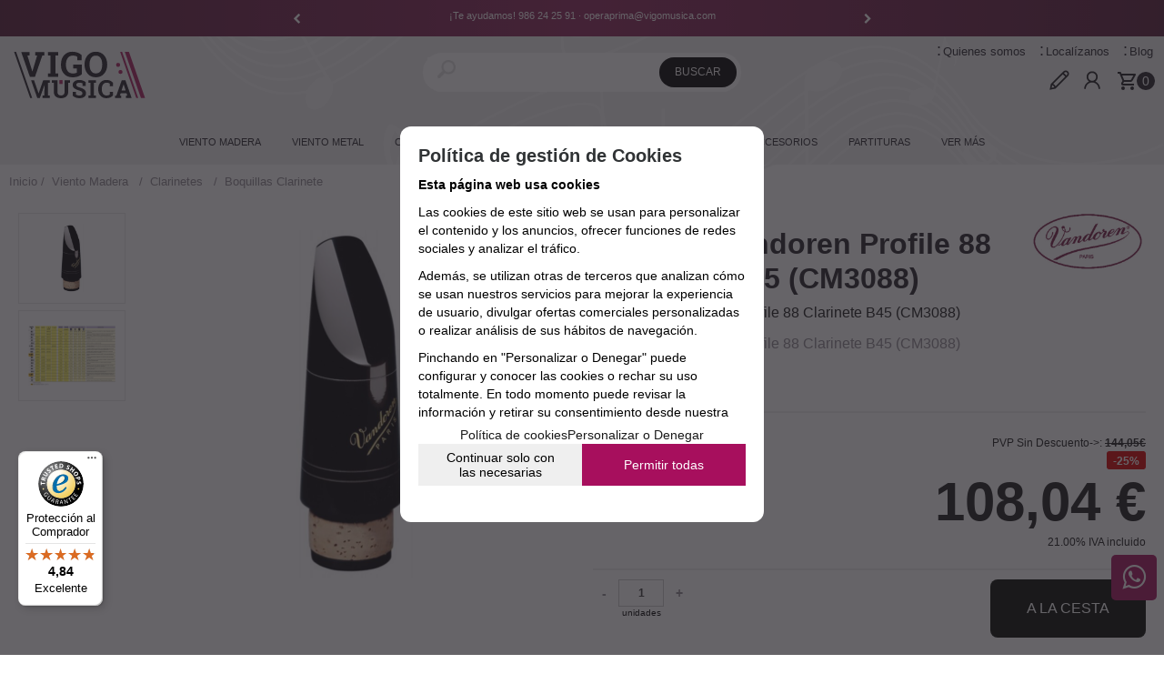

--- FILE ---
content_type: text/html; charset=UTF-8
request_url: https://www.vigomusica.com/boquilla-vandoren-profile-88-clarinete-b45-cm3088-p-2-50-129099-o-8/
body_size: 29324
content:
<!DOCTYPE html>
<html lang="es">
<head>
<meta http-equiv="Content-Type" content="text/html; charset=UTF-8">
	<title>Boquilla Vandoren Profile 88 Clarinete B45 (CM3088)</title>
	<meta name="dc.title" content="Boquilla Vandoren Profile 88 Clarinete B45 (CM3088)">
	<meta name="description" content="Boquilla VANDOREN Profile 88 Clarinete B45 (CM3088)">
	<meta name="dc.description" content="Boquilla VANDOREN Profile 88 Clarinete B45 (CM3088)">
 	<meta name="keywords" content="boquilla vandoren profile 88 clarinete b45 cm3088, boquilla, boquilla vandoren, boquilla vandoren profile, vandoren, instrumentos">
 	<meta name="dc.keywords" content="boquilla vandoren profile 88 clarinete b45 cm3088, boquilla, boquilla vandoren, boquilla vandoren profile, vandoren, instrumentos">
 	<meta name="author" content="Desarrollado con www.gesio.com">	

	<link rel="preload" as="style" href="/mediap/css/style_18_0_min.css">
<link rel="preload" as="style" href="/mediap/css/color.php?skin_id=101&amp;idsite=2&amp;idioma=50">
<link rel="preload" as="script" href="/jquery/jquery-1.11.3.min.js">
<link rel="preload" as="script" href="/jquery_ui/jquery-ui-1.12.1.min.js">
<link rel="preload" as="script" href="/javascript/funciones_publica_18_0_min.js">
<link rel="preload" as="script" href="/javascript/funciones_extra_18_0_min.js">
	<link rel="canonical" href="https://www.vigomusica.com/boquilla-vandoren-profile-88-clarinete-b45-cm3088-p-2-50-129099/" />
		<link rel="icon" href="/cms/site_0002/ficherosPlantilla/favicon.ico" type="image/ico">
	<link rel="SHORTCUT ICON" href="/cms/site_0002/ficherosPlantilla/favicon.ico">
		
	<link rel="stylesheet" href="/jquery_bxslider/jquery.bxslider.min.css?a" type="text/css">
	<link rel="stylesheet" href="/jquery_contador/jquery.countdown.css" />
	<link rel="stylesheet" href="/fancybox_2.1.5/jquery-fancybox-gesio.css" />
	<link rel="stylesheet" type="text/css" href="/mediap/css/Font-Awesome-master/css/font-awesome.min.css">
	<link rel="stylesheet" type="text/css" href="/mediap/css/Font-Awesome-master/css/styles.min.css">
	<link rel="stylesheet" type="text/css" href="/mediap/css/impresion.css" media="print">
	<link rel="alternate" type="application/rss+xml" title="Viola - vigomusica.com" href="https://www.vigomusica.com/cms/site_0002/rss/10_50.xml">
	<link rel="alternate" type="application/rss+xml" title="Cello - vigomusica.com" href="https://www.vigomusica.com/cms/site_0002/rss/11_50.xml">
	<link rel="alternate" type="application/rss+xml" title="Contrabajo - vigomusica.com" href="https://www.vigomusica.com/cms/site_0002/rss/12_50.xml">
	<link rel="alternate" type="application/rss+xml" title="Trompeta - vigomusica.com" href="https://www.vigomusica.com/cms/site_0002/rss/13_50.xml">
	<link rel="alternate" type="application/rss+xml" title="Trompa - vigomusica.com" href="https://www.vigomusica.com/cms/site_0002/rss/14_50.xml">
	<link rel="alternate" type="application/rss+xml" title="Trombón - vigomusica.com" href="https://www.vigomusica.com/cms/site_0002/rss/15_50.xml">
	<link rel="alternate" type="application/rss+xml" title="Bombardino - vigomusica.com" href="https://www.vigomusica.com/cms/site_0002/rss/16_50.xml">
	<link rel="alternate" type="application/rss+xml" title="Tuba - vigomusica.com" href="https://www.vigomusica.com/cms/site_0002/rss/17_50.xml">
	<link rel="alternate" type="application/rss+xml" title="Percusión - vigomusica.com" href="https://www.vigomusica.com/cms/site_0002/rss/18_50.xml">
	<link rel="alternate" type="application/rss+xml" title="Guitarra - vigomusica.com" href="https://www.vigomusica.com/cms/site_0002/rss/19_50.xml">
	<link rel="alternate" type="application/rss+xml" title=" - vigomusica.com" href="https://www.vigomusica.com/cms/site_0002/rss/23_50.xml">
	<link rel="alternate" type="application/rss+xml" title=" - vigomusica.com" href="https://www.vigomusica.com/cms/site_0002/rss/24_50.xml">
	<link rel="alternate" type="application/rss+xml" title="General - vigomusica.com" href="https://www.vigomusica.com/cms/site_0002/rss/2_50.xml">
	<link rel="alternate" type="application/rss+xml" title=" - vigomusica.com" href="https://www.vigomusica.com/cms/site_0002/rss/25_50.xml">
	<link rel="alternate" type="application/rss+xml" title="Pianos digitales - vigomusica.com" href="https://www.vigomusica.com/cms/site_0002/rss/27_50.xml">
	<link rel="alternate" type="application/rss+xml" title="Regalos - vigomusica.com" href="https://www.vigomusica.com/cms/site_0002/rss/28_50.xml">
	<link rel="alternate" type="application/rss+xml" title="Consejos - vigomusica.com" href="https://www.vigomusica.com/cms/site_0002/rss/29_50.xml">
	<link rel="alternate" type="application/rss+xml" title="Ukelele - vigomusica.com" href="https://www.vigomusica.com/cms/site_0002/rss/30_50.xml">
	<link rel="alternate" type="application/rss+xml" title="Teclados - vigomusica.com" href="https://www.vigomusica.com/cms/site_0002/rss/31_50.xml">
	<link rel="alternate" type="application/rss+xml" title="Sonido - vigomusica.com" href="https://www.vigomusica.com/cms/site_0002/rss/32_50.xml">
	<link rel="alternate" type="application/rss+xml" title="Flauta Travesera - vigomusica.com" href="https://www.vigomusica.com/cms/site_0002/rss/3_50.xml">
	<link rel="alternate" type="application/rss+xml" title="Clarinete - vigomusica.com" href="https://www.vigomusica.com/cms/site_0002/rss/4_50.xml">
	<link rel="alternate" type="application/rss+xml" title="Oboe - vigomusica.com" href="https://www.vigomusica.com/cms/site_0002/rss/5_50.xml">
	<link rel="alternate" type="application/rss+xml" title="Saxofón - vigomusica.com" href="https://www.vigomusica.com/cms/site_0002/rss/6_50.xml">
	<link rel="alternate" type="application/rss+xml" title="Fagot - vigomusica.com" href="https://www.vigomusica.com/cms/site_0002/rss/7_50.xml">
	<link rel="alternate" type="application/rss+xml" title="Piano - vigomusica.com" href="https://www.vigomusica.com/cms/site_0002/rss/8_50.xml">
	<link rel="alternate" type="application/rss+xml" title="Violín - vigomusica.com" href="https://www.vigomusica.com/cms/site_0002/rss/9_50.xml">
	<!-- Bootstrap -->
	<link href="/mediap/plugins/MegaNavbar/assets/plugins/bootstrap/css/bootstrap.min.css" rel="stylesheet">
	<!-- Font Awesome -->
	<link href="/mediap/plugins/MegaNavbar/assets/plugins/font-awesome/css/font-awesome.min.css" rel="stylesheet">
	<!-- Simple Line Icons -->
	<link href="/mediap/plugins/MegaNavbar/assets/plugins/simple-line-icons/simple-line-icons.css" rel="stylesheet">
	<!-- MegaNavbar-->
	<link rel="stylesheet" type="text/css" href="/mediap/plugins/MegaNavbar/assets/css/MegaNavbar.min.css">
	<link rel="stylesheet" type="text/css" href="/mediap/plugins/MegaNavbar/assets/css/skins/gesio/mgm_002_20230330_113117.css">
	<link rel="stylesheet" type="text/css" href="/mediap/plugins/MegaNavbar/assets/css/animation/animation.css">
	<link rel="stylesheet" type="text/css" href="/mediap/css/animate.css">	<link rel="stylesheet" type="text/css" href="/mediap/css/style_18_0_min.css">
		

<link rel="stylesheet" type="text/css" href="/mediap/css/color.php?skin_id=101&amp;idsite=2&amp;idioma=50">
	<link rel="image_src" href="https://www.vigomusica.com/productos/imagenes/img_70588_abb723f735327b9ecee1e7a48187c11c_20.jpg">
	<meta property="og:image" content="https://www.vigomusica.com/productos/imagenes/img_70588_abb723f735327b9ecee1e7a48187c11c_20.jpg">
	<script type="text/JavaScript" defer>
		var idsite = 2;
		var idioma = 50;
		var url_dominio = 'https://www.vigomusica.com/';
		if (location.protocol == 'https:') {
			url_dominio = 'https://www.vigomusica.com/';
		}

		var autocompletar = 1;
		var autocompletar_tipo = 1;
		var autocompletar_ancho = 280;
		var resultados_tiempo_real = 0;
		var autocompletar_mostrar_foto = '1';
		var num_productos_en_cesta = 0;
		var ccc_usuarios_cif_obligatorio = 1;
		var ccc_usuarios_telefono_obligatorio = 0;
		var ccc_usuarios_movil_obligatorio = 1;
		var ccc_cesta_registro_clientes = 2;
		var subdirectorio_site = '';
	 	var geocoder;
	 	var map;
		var icono_google_maps = '/mediap/images/iconos/ico_google_maps.png';
		var icono_desplegable_abajo = '../mediap/images/jquery_ddsmoothmenu/down.png';
		var icono_desplegable_derecha = '../mediap/images/jquery_ddsmoothmenu/right.png';
		var cantidad_maxima = 999;
		var url_anterior_aux = '/boquilla-vandoren-profile-88-clarinete-b45-cm3088-p-2-50-129099-o-8/';
		var listado_paginador_mostrar = '2';
		var cabecera_logo_alert = 0;
		var cabecera_cms_desplegable = 0;
		var cabecera_padding_left = 0;
		var cabecera_productos_desplegable = 0;
		var cabecera_cms_y_productos_desplegable = 0;
		var movil_intercambiar_columnas = 1;
    var desplegable_multicolumna = 0;
		var movil_intercambiar_columnas_ancho = 800;
		var buscador_resultados_mientras_tampag = 12;
		var buscador_resultados_mientras_min = 7;
		var buscador_resultados_mientras_retardo = 400;
		var listado_rotacion_imagenes = -1;
		var cms_auto_display = 0;
		var productos_auto_display = 0;
		var cms_y_productos_desplegable_auto_display = 0;
		var clase_animacion = 'fadeIn';
var sin_menu = false;		var current_url = new String(window.location.href);
		var url_prefix = "";
		if (current_url.indexOf("/PlantillasSites/Plantilla5") > 0) {
			url_prefix = "/PlantillasSites/Plantilla5/";
		}
	</script>
    <script src="/jquery/jquery-1.11.3.min.js" type="text/javascript"></script>
	<script src="/mediap/plugins/MegaNavbar/assets/plugins/bootstrap/js/bootstrap.min.js"  async></script>
	<script src="/jquery/jquery-migrate-1.2.1.min" type="text/javascript"></script>
	<script src="/jquery_ui/jquery-ui-1.12.1.min.js" type="text/javascript"></script>
	<script src="/fancybox_2.1.5/jquery-fancybox-gesio.js" type="text/javascript"  defer></script>
	<script src="/jquery_contador/jquery.countdown.js" type="text/javascript"  defer></script>
	<script src="https://www.google.com/recaptcha/api.js?render=6LeCdfwUAAAAABr2dnSVAd9kUyg2Yi5PnuvgBUuu"></script>
	<script type="text/javascript" defer>
	function submit_with_recaptcha_token_if_active(form) {
		grecaptcha.ready(function() {
		    var recaptcha_action  = $(form).attr('name');
		    var input_field_token = $(form).find('input[name="token_captcha"]');
			grecaptcha.execute('6LeCdfwUAAAAABr2dnSVAd9kUyg2Yi5PnuvgBUuu', {action: recaptcha_action})
			.then(function(token) {
				if (1 > $(form).find('input[name="token_captcha"]').length) {
				    $(form).append("<input type='hidden' name='token_captcha' value='" + token + "' />");
				    input_field_token = $(form).find('input[name="token_captcha"]').first();
				} else {
				    input_field_token.val(token);
				}
				form.submit();
			});
		});
	}
	</script>
<script src="/jquery_bxslider/jquery.bxslider.min.js?c"  type="text/javascript" defer></script><script src="/javascript/funciones_publica_18_0_min.js" type="text/JavaScript"></script>
	  <script src="/javascript/funciones_extra_18_0_min.js" type="text/JavaScript"></script>		<script src="/calendar_picker/CalendarPicker.js?17.1"  type="text/javascript"></script>
				<script src="/calendar_picker/CalendarPicker.js?17.1"  type="text/javascript"></script>
			
	<script src="/js_lib/funcionesJavascript.js" type="text/JavaScript" defer></script>
 	<script src="/lang/js.php?idsite=2&amp;idioma=50&amp;siglas=es_ES" type="text/JavaScript" async></script>
		<script type="text/javascript" defer>
		$(document).ready(function(){
			$(".mgmImageSubmenu img.aleatoria").each(function(){
				var total = $(this).attr("data-img-total");
				var random = Math.floor(Math.random() * total) + 1;
				var src_bn =$(this).attr("data-src-img-" + random);
				$(this).attr("src",src_bn);
			});
		});
	</script>
		<script type="text/javascript" defer>
			var id_txt_cr = new Array();
			var pos_id_text = 0;
			var carrrusel_cab_activo = true;
			var carrusel_timeout = 0;
							id_txt_cr.push('1');
								id_txt_cr.push('2');
								id_txt_cr.push('3');
								id_txt_cr.push('4');
								id_txt_cr.push('5');
								id_txt_cr.push('7');
								id_txt_cr.push('8');
									var html_carrusel_superior_1 = 'PGRpdiBjbGFzcz0iZmFkZUluRG93biBhbmltYXRlZCI+PHA+RW52JmlhY3V0ZTtvIGdyYXRpcyBlbiBwZWRpZG9zIHN1cGVyaW9yZXMgYSA3NSBldXJvczwvcD4NCjwvZGl2Pg==';
										var html_carrusel_superior_2 = '[base64]';
										var html_carrusel_superior_3 = 'PGRpdiBjbGFzcz0iZmFkZUluRG93biBhbmltYXRlZCI+PHA+PGEgaHJlZj0iaHR0cHM6Ly93d3cudmlnb211c2ljYS5jb20vbG9jYWxpemFub3MvIj5WaXMmaWFjdXRlO3Rhbm9zIGVuIE1hbnVlbCBkZSBDYXN0cm8sIDQwIChWaWdvKTwvYT48L3A+DQo8L2Rpdj4=';
										var html_carrusel_superior_4 = 'PGRpdiBjbGFzcz0iZmFkZUluRG93biBhbmltYXRlZCI+PHA+Jk9hY3V0ZTtwZXJhIFByaW1hIHwgdmlnb211c2ljYS5jb208L3A+DQo8L2Rpdj4=';
										var html_carrusel_superior_5 = 'PGRpdiBjbGFzcz0iZmFkZUluRG93biBhbmltYXRlZCI+PHA+UyZpYWN1dGU7Z3Vlbm9zIGVuIG51ZXN0cmFzIHJlZGVzIEBvcGVyYXByaW1hdmlnbzwvcD4NCjwvZGl2Pg==';
										var html_carrusel_superior_7 = '[base64]';
										var html_carrusel_superior_8 = 'PGRpdiBjbGFzcz0iZmFkZUluRG93biBhbmltYXRlZCI+PGEgaHJlZj0iaHR0cHM6Ly93d3cudmlnb211c2ljYS5jb20vc2VydmljaW8tcG9zdHZlbnRhLyI+PHA+VnVlc3RyYXMgdmFsb3JhY2lvbmVzPC9wPg0KPC9hPjwvZGl2Pg==';
								function get_anterior_valor_array_texto(){

				if (pos_id_text - 2 > -1) {

					return pos_id_text - 2;
				} else {

					return id_txt_cr.length - 1;
				}
			}
			function get_siguiente_valor_array_texto(){
				if (id_txt_cr.length - 1 > pos_id_text) {
					return pos_id_text+1;
				} else {
					return 0;
				}
			}
			function obtener_contenido(){

				var texto_encoded = eval("html_carrusel_superior_"+id_txt_cr[pos_id_text]);
				var texto_decoded = window.atob(texto_encoded);
				$("#mensajeCabecera").html(texto_decoded);

				pos_id_text = get_siguiente_valor_array_texto();

				carrusel_timeout = setTimeout(function(){
					obtener_contenido();
				},5000);
				load_fancy_box();
			}
			$(document).ready(function(){

				setTimeout(obtener_contenido,500);

				$("#carrusel_cab_fl_izq").click(function(){
					pos_id_text = get_anterior_valor_array_texto();
					clearTimeout(carrusel_timeout);

					setTimeout(obtener_contenido,500);
				});
				$("#carrusel_cab_fl_der").click(function(){
					clearTimeout(carrusel_timeout);
					setTimeout(obtener_contenido,500);
				});
			});
		</script>
		
		<script type="text/javascript" defer>
		$(document).ready(function(){
			activarFichaPestanyasDesktopMovil();
		});
	</script>
					<!--Rotación de imagenes en listado de productos-->
	<script type="text/javascript">
		$(document).ready(function(){
						jquery_hover_imagenes(1500);
					});
	</script>
		
			
			<script type="text/JavaScript" defer>
			$( document).ready( function(){
				try{
					var anchura_padre_slider = parseInt($('#contenido').css("width"));

					var slider_width		 = parseInt(anchura_padre_slider / 4);

					var slider_margin		 = parseInt(slider_width-slider_width*98/100);

					if( $('.cabecera_carrusel_productos_slider').attr("data-true") == "true"){

						var slider = $('#product_list_informe_productos').bxSlider({
						  minSlides: 	4,
						  maxSlides: 	4,
						  slideMargin:	slider_margin,
						  moveSlides: 	4,
						  slideWidth:	slider_width,
						  touchEnabled:	false,
						  prevSelector: $('#contenido_slider_ ul.carrusel_flechas li:nth-child(1)'),
						  nextSelector: $('#contenido_slider_ ul.carrusel_flechas li:nth-child(2)'),
						  nextText:		'<i class="fa fa-chevron-right" aria-hidden="true"></i>',
						  prevText:		'<i class="fa fa-chevron-left" aria-hidden="true"></i>'
						});

						var tot_slides = slider.getSlideCount();

						if(tot_slides <= 4){
							$('#contenido_slider_ .carrusel_flechas').hide();
						}



						$('[class^="cabecera_carrusel_productos_slider"] [class^="titulo_slider_"]').click(function(){

							$(this).parent().children().removeClass("selected");

							var parametros 	= $(this).attr("class").split('_');
							var data		= $(this).attr("data");
							$(this).addClass("selected");

							$.ajax({
								method: "GET",
								url: 	url_dominio + subdirectorio_site + "/pacc/",
								data: {
										idsite: 		2,
										idioma: 		50,
										tipo: 			parametros[2],
										acc: 			15,
										id:				129099,
										visualizacion:	"foto",
										data:			data
									  },
								cache: false

							}).done(function( html ) {

									$( '#contenido_slider_' ).html( html );

									var slider = $('#product_list_informe_productos').bxSlider({
									  minSlides: 	1,
									  maxSlides: 	4,

									  moveSlides: 	4,
									  slideWidth:	slider_width,
									  touchEnabled:	false,
									  prevSelector: $('#contenido_slider_ ul.carrusel_flechas li:nth-child(1)'),
									  nextSelector: $('#contenido_slider_ ul.carrusel_flechas li:nth-child(2)'),
									  nextText:		'<i class="fa fa-chevron-right" aria-hidden="true"></i>',
									  prevText:		'<i class="fa fa-chevron-left" aria-hidden="true"></i>'
									});

									tot_slides = slider.getSlideCount();
									set_lazy_images();
									if(tot_slides <= 4){
										$('#contenido_slider_ ul.carrusel_flechas').hide();
									} else {
										$('#contenido_slider_ ul.carrusel_flechas').show();
									}
							});
						});
					}
				} catch(e){

				}
			});

		</script>
					<script type="text/javascript" defer>

			var ficha_sliders = {};

			function crear_bx_slider_ficha() {

								var slider_width = parseInt($("#foto_principal").css("height"));
				var slider_margin = parseInt(slider_width-slider_width*98.5/100);


				ficha_sliders.slider_img = $('.slider_fotos_producto').bxSlider({
					pager: false,
					mode: 'vertical',
					minSlides: 		2,
					maxSlides: 		2,
					slideMargin:	slider_margin,
									moveSlides: 	2,
					touchEnabled: false,
					infiniteLoop: false,
					prevSelector: $('#div_slider_fotos ul.carrusel_flechas_pdt li:nth-child(1)'),
					nextSelector: $('#div_slider_fotos ul.carrusel_flechas_pdt li:nth-child(2)'),
					nextText:		'<i class="fa fa-chevron-right" aria-hidden="true"></i>',
					prevText:		'<i class="fa fa-chevron-left" aria-hidden="true"></i>'
				});


				if(2 <= 2){
					$('#div_slider_fotos ul.carrusel_flechas_pdt').hide();
				} else {
					$('#div_slider_fotos ul.carrusel_flechas_pdt').show();
				}
			}
			$(document).ready(function(){

				crear_bx_slider_ficha();

				$(window).resize(function(){
					crear_bx_slider_ficha();
				});


			});


		</script>
	 <!-- Slider regalos promocionales -->
		
			<script type="text/javascript" defer>
			$(function() {
				$('#fotos a.lightbox').lightBox();
				$('#div_slider_fotos a.lightbox').lightBox();

				$('.jqzoom').jqzoom({
						zoomType: 'standard',
						lens:true,
						preloadImages: false,
						zoomWidth: 400,
						zoomHeight: 400,
						alwaysOn:false
					});

			});
		</script>
			<script>
	$( document ).ready(function() {
	  $('.fancy_boxlite').fancybox({
		  padding:0,
		  autoSize : false,
		  autoCenter : true,
		  autoScale : true,
		  autoDimensions : true,
		  helpers: {
			overlay: {
			  locked: false
			}
		  }
		});
	});
	</script>
			<!-- Global site tag (gtag.js) - Google Analytics -->
<script async src="https://www.googletagmanager.com/gtag/js?id=G-T3JCQWVFHW"></script>
<script>
  window.dataLayer = window.dataLayer || [];
  function gtag(){dataLayer.push(arguments);}
  gtag('js', new Date());

  gtag('config', 'G-T3JCQWVFHW');
  gtag('config', 'UA-23560446-1');
</script>


<link href="https://fonts.googleapis.com/css?family=Overpass:200,300,400,400i,700,800,900" rel="stylesheet"> 
<meta name="viewport" content="width=device-width, user-scalable=no, maximum-scale=2">
<script async src="//pagead2.googlesyndication.com/pagead/js/adsbygoogle.js"></script>

<script type="text/javascript">
$(document).ready(function(){

$( ".gal_carrusel" ).after( $( "#accesos-home" ) );

$( "p.rastroMigas" ).prependTo( $( "#base" ) );

$( "#logomarca" ).prependTo( $( "div.datosFicha" ) );

$( "#productosListado" ).prependTo( $( "#td_productos_vistas" ) );

 $( "#descripcionFamilia" ).appendTo( $( "#contenido" ) );

$('span.filtro').append('<a href="#" id="btn_filtros"><i class="fa fa-sliders" aria-hidden="true"></i> FILTROS</a>'); 
$("#btn_filtros").click(function(){
                    $( "#izda" ).addClass( "filtros" );
        	    $(".cajasIzda.filtroProductos").css('left', 0);
                    return (false);
    	         });
                 $("#izda").click(function(){
                    $(".cajasIzda.filtroProductos").css('left', -300);
        	    $( "#izda" ).removeClass( "filtros" );
                    return (false);
    	         });
                 $(".cajasIzda.filtroProductos").click(function(){
                    return (false);
});


});
</script>


<script>
  (adsbygoogle = window.adsbygoogle || []).push({
    google_ad_client: "ca-pub-9314725534841133",
    enable_page_level_ads: true
  });

	$(document).ready(function(){

 $("#cesta a").attr("href", "https://www.vigomusica.com/c-2-50-1-productos/");
$("#cesta").attr("onClick", "#");

		$("body.body_productos_listado_familia_456 a.fotoProducto").each(function(){
			// $(this).append('<span class="marcaOutlet" style="float:right;">Outlet</span>');
			$(this).append('<span class="marcaOutlet" style="float:right; display:none;">Outlet</span>');
		});

	});
</script>

<script src="https://eu1-config.doofinder.com/2.x/55bbd60f-b447-4070-8c43-47b329df4676.js" async></script>

<!-- Begin eTrusted bootstrap tag -->
<script src="https://integrations.etrusted.com/applications/widget.js/v2" defer async></script>
<!-- End eTrusted bootstrap tag -->
		</head>
<body onLoad="MM_preloadImages('/productos/imagenes/img_70588_579d1082a770444723a11e8b61ded204_10.jpg','/productos/imagenes/img_70589_639b2dccdac94d0a489efeaff05541fc_16.jpg','/cms/site_0002/menuSuperior/ico_instagram-1_0787859270cb8c67208e9177f9d56ee4.png','/cms/site_0002/menuSuperior/ico_instagram_over-1_31ccacf6db5279bc4179efe89d2b54b7.png','/cms/site_0002/menuSuperior/ico_tube_1_fcbc0750235b1f1d0107cb2b3a3c63b8.png','/cms/site_0002/menuSuperior/over.png','/cms/site_0002/menuSuperior/ico_yt-1_aa51a33bb4390ee0bf6c3eace050788f.png','/cms/site_0002/menuSuperior/ico_yt_over-1_448f37ff41c6bd057c94df4599eca553.png');" id="body_productos_detalle" class="no_log body_productos_detalle_129099"  itemscope>		<!DOCTYPE html>
<html>
<head>
  <meta charset="utf-8">
  <meta http-equiv="X-UA-Compatible" content="IE=edge">
  <link rel="stylesheet" href="https://stackpath.bootstrapcdn.com/font-awesome/4.7.0/css/font-awesome.min.css">
</head>
<body>
  <a href="https://wa.me/34639065425?text= Hola! Necesito  " class="whatsapp" target="_blank"> <i class="fa fa-whatsapp whatsapp-icon"></i></a>
  
</body>
</html>			<script src="/javascript/dhtmltooltip2.js" type="text/javascript"></script>
	<span class="scrollup"><i class="fa fa-chevron-up"></i></span>
	<div id="antebase">
  <div id="base1024" class="clearfix ">

	  	  	<header>
			<div id="baseCabecera">
							<div id="base-mensajeCabecera">
								<div class="bx-prev" href="/" id="carrusel_cab_fl_izq" style="background-color:rgba(255, 255, 255, 0)"><i class="fa fa-chevron-left" aria-hidden="true" style="color:rgb(255, 255, 255)"></i></div>
								
				<div id="mensajeCabecera">
				</div>
								<div class="bx-next" href="/" id="carrusel_cab_fl_der" style="background-color:rgba(255, 255, 255, 0)"><i class="fa fa-chevron-right" aria-hidden="true" style="color:rgb(255, 255, 255)"></i></div>
								
			</div>
							<div id="cabecera" style="height: 145px;">
					
						<!--<div id="bloque-cabecera">
<div class="row">

<div class="col-xs-6 col">
<div id="caja-envio">
<strong>envío gratis </strong><br>
en pedidos superiores a 75 euros
</div>
</div>

<div class="col-sm-6 col text-right">
<div id="caja-atc">
¡Te ayudamos! <br>
<strong>986 24 25 91 · <a href="mailto:operaprima@vigomusica.com">operaprima@vigomusica.com</a></strong>
</div>
</div>

</div>
</div>-->

						<div id="cestaTop" class=""  style="top:20px; right:0px;"><div id="loginTop"><div id="user"> Invitado </div><div id="botones"><a rel="nofollow" title="Registro" class="cestaRegistro loginregistro" id="registro" href="/reg-2-50/">Registro</a><span class="espaciosesion">&nbsp;/&nbsp;</span><a rel="nofollow" class="cestaSesion login" title="Iniciar sesión" id="sesion" href="/login-2-50/">Iniciar sesión</a></div></div><div id="cesta" class="" onClick="javascript:invertir_visibilidad_menu_superior_cestas('/cacc_2_50_22/');"><a title="Mi cesta"><span>Mi cesta&nbsp;</span><span>0<span>&nbsp;productos</span></span></a></div><div id="cestaAbierta"><br><img src="/mediap/images/loading.png" alt="Loading"><br><br></div></div>	    <div id="buscadorTop" style="top:22px; right:600px;">
					<form name="formulario_buscar_superior" id="formulario_buscar_superior" method="get">
				
				<input type="hidden" name="idsite" value="2">
				<input type="hidden" name="idioma" value="50">
				<input type="hidden" name="criterio" value="">
				<input type="hidden" name="criterio_id" value="">
				<input type="hidden" name="filtros" value="">
				<input type="hidden" name="url_action_0" value="/buscador/">
				<input type="hidden" name="url_action_1" value="/lp/">
				<input type="hidden" name="url_action_2" value="/rcms/">
				<input type="hidden" name="url_action_3" value="/rcom/">
								<input type="hidden" name="tipo_busqueda" value="1">
				 <input name="filtro_texto" placeholder="" id="filtro_texto_buscador_top" type="text" class="camposformHomeMediano" value=""  onKeyPress="return submitenter_buscar(this,event,document.formulario_buscar_superior);"><input type="button" class="botonform" value="Buscar"  onClick="buscar(document.formulario_buscar_superior)">
			 </form>
		
		</div>
		<div id="menuTop"><ul style="top:5px; right:0px;"><li><img src="/mediap/images/iconos/ico_menuTop.gif" alt="Bullet" width="5" height="7" class="icomenuTop"> <a href="/quienes-somos/" data-text="Quienes somos"   ><span>Quienes somos</a></span> </li><li><img src="/mediap/images/iconos/ico_menuTop.gif" alt="Bullet" width="5" height="7" class="icomenuTop"> <a href="/localizanos/" data-text="Localízanos"   ><span>Localízanos</a></span> </li><li id="top-blog"><img src="/mediap/images/iconos/ico_menuTop.gif" alt="Bullet" width="5" height="7" class="icomenuTop"> <a href="/blog/">Blog</a></li></ul>
	    </div>
			    <div class="logo" style="top:20px; right:600px;"><a id="cabecera_logo" href="https://www.vigomusica.com" data-url=""><img src="/cms/site_0002/ficherosPlantilla/vigomusica_top.svg" alt="Volver a inicio" id="img_logo" width="" height=""></a>		</div>
		<!-- created: 2026-01-22 16:32:14 -->
<div id="superContenedorMegamenu" class="container-fluid">
 <nav class="navbar navbar-inverse dropdown-onhover no-fix no-border no-border-radius" data-duration="fast" role="navigation">
  <div id="contenedorLayout" class="container-fluid">  <!-- class="container-fluid" for full width layout, or use class="container" for boxed layout -->
   <div id="contenedorHeader" class="navbar-header">
    <button type="button" class="navbar-toggle" data-toggle="collapse" data-target="#MegaNavbar">
     <span class="sr-only">Toggle navigation</span>
     <span class="icon-bar"></span><span class="icon-bar"></span><span class="icon-bar"></span>
    </button>
   </div><!-- Megamenu 002 -->
   <div class="collapse navbar-collapse" id="MegaNavbar">
    <ul id="ulMgm_309" class="nav navbar-nav navbar-left">
     <!-- Left side navigation-->
     <li id="liMgm_309" class=" dropdown-full no-shadow">
      <a href="javascript:void(0);" id="optMM_VientoMadera" data-toggle="dropdown" class=" optMMType_sinenlace dropdown-toggle"><span class=" reverse" data-id-producto="">Viento Madera</span><span class="caret"></span></a>
      <div id="divMgm_309" class="dropdown-menu row _row_ mgmSubopciones bloque-catalogo"><!-- div op -->
       <ul class="_row_"><!-- ul SIN bloques secundarios -->
        <li id="liBGMgm_309_viento-001" class="col-xs-12 col-sm-12 col-md-2 col-lg-2">
         <ul class="row _row_"><!-- ul cambio bloque principal SIN bloques secundarios -->
          <li id="emMgm_335" class="lnk-ver-todas">
           <a href="/flauta-lp-2-50-familia-245/" class="optSM_Flauta optMMType_listadoproductos "><span class=" reverse" data-id-producto="">Flauta</span></a>
          </li><!-- ItemMegamenu 009 -->
          <li id="emMgm_1007">
           <a href="/flautas-alto-lp-2-50-familia-249/" class="optSM_FlautasAlto optMMType_listadoproductos "><span class=" reverse" data-id-producto="">> Flautas Alto</span></a>
          </li><!-- ItemMegamenu 009 -->
          <li id="emMgm_1008">
           <a href="/flautas-bajo-lp-2-50-familia-250/" class="optSM_FlautasBajo optMMType_listadoproductos "><span class=" reverse" data-id-producto="">> Flautas Bajo</span></a>
          </li><!-- ItemMegamenu 009 -->
          <li id="emMgm_1009">
           <a href="/flautas-traveseras-lp-2-50-familia-247/" class="optSM_FlautasTraveseras optMMType_listadoproductos "><span class=" reverse" data-id-producto="">> Flautas Traveseras</span></a>
          </li><!-- ItemMegamenu 009 -->
          <li id="emMgm_1010">
           <a href="/flautines-lp-2-50-familia-248/" class="optSM_Flautines optMMType_listadoproductos "><span class=" reverse" data-id-producto="">> Flautines</span></a>
          </li><!-- ItemMegamenu 009 -->
          <li id="emMgm_1067">
           <a href="/cabezas-flauta-lp-2-50-familia-774/" class="optSM_CabezasFlauta optMMType_listadoproductos "><span class=" reverse" data-id-producto="">> Cabezas Flauta</span></a>
          </li><!-- ItemMegamenu 009 -->
          <li id="emMgm_1068">
           <a href="/estuches-flauta-lp-2-50-familia-657/" class="optSM_EstuchesFlauta optMMType_listadoproductos "><span class=" reverse" data-id-producto="">> Estuches Flauta</span></a>
          </li><!-- ItemMegamenu 009 -->
          <li id="emMgm_1069">
           <a href="/soportes-para-flauta-lp-2-50-familia-899/" class="optSM_SoportesFlauta optMMType_listadoproductos "><span class=" reverse" data-id-producto="">> Soportes Flauta</span></a>
          </li><!-- ItemMegamenu 009 -->
         </ul><!-- ItemMegamenu 005 -->
        </li><!-- ItemMegamenu 006 -->
        <li id="liBGMgm_309_viento-002" class="col-xs-12 col-sm-12 col-md-2 col-lg-2">
         <ul class="row _row_"><!-- ul cambio bloque principal SIN bloques secundarios -->
          <li id="emMgm_334" class="lnk-ver-todas">
           <a href="/oboe-lp-2-50-familia-241/" class="optSM_Oboe optMMType_listadoproductos "><span class=" reverse" data-id-producto="">Oboe</span></a>
          </li><!-- ItemMegamenu 009 -->
          <li id="emMgm_1121">
           <a href="/oboes-lp-2-50-familia-961/" class="optSM_Oboes optMMType_listadoproductos "><span class=" reverse" data-id-producto="">> Oboes</span></a>
          </li><!-- ItemMegamenu 009 -->
          <li id="emMgm_1011">
           <a href="/cornos-ingleses-lp-2-50-familia-243/" class="optSM_CornosIngleses optMMType_listadoproductos "><span class=" reverse" data-id-producto="">> Cornos Ingleses</span></a>
          </li><!-- ItemMegamenu 009 -->
          <li id="emMgm_1070">
           <a href="/canas-oboe-lp-2-50-familia-662/" class="optSM_CanasOboe optMMType_listadoproductos "><span class=" reverse" data-id-producto="">> Cañas Oboe</span></a>
          </li><!-- ItemMegamenu 009 -->
          <li id="emMgm_1071">
           <a href="/estuches-oboe-lp-2-50-familia-656/" class="optSM_EstuchesOboe optMMType_listadoproductos "><span class=" reverse" data-id-producto="">> Estuches Oboe</span></a>
          </li><!-- ItemMegamenu 009 -->
          <li id="emMgm_1072">
           <a href="/soportes-para-oboe-lp-2-50-familia-903/" class="optSM_SoportesOboe optMMType_listadoproductos "><span class=" reverse" data-id-producto="">> Soportes Oboe</span></a>
          </li><!-- ItemMegamenu 009 -->
         </ul><!-- ItemMegamenu 005 -->
        </li><!-- ItemMegamenu 006 -->
        <li id="liBGMgm_309_viento-003" class="col-xs-12 col-sm-12 col-md-2 col-lg-2">
         <ul class="row _row_"><!-- ul cambio bloque principal SIN bloques secundarios -->
          <li id="emMgm_332" class="lnk-ver-todas">
           <a href="/familia-clarinetes/" class="optSM_Clarinete optMMType_listadoproductos "><span class=" reverse" data-id-producto="">Clarinete</span></a>
          </li><!-- ItemMegamenu 009 -->
          <li id="emMgm_1337">
           <a href="/clarinete-backun-alpha-17-llaves-plateadas-sib-p-2-50-281155/" class="optSM_ClarineteBackunAlpha17LlavesPlateadas optMMType_producto "><div class="mgmImageSubmenu"><img src="/dyndata/megamenu/imagenes/img_239235_4c2042ada57943eb010c5faff255b511_2.png" alt="Clarinete Backun Alpha 17 Llaves Plateadas" border="0" class="img-responsive " onmouseover="this.src='/dyndata/megamenu/imagenes/img_239236_3788febcf4b18b87bd705557b7824add_2.png'" onmouseout="this.src='/dyndata/megamenu/imagenes/img_239235_4c2042ada57943eb010c5faff255b511_2.png'"  width="940" height="788"/></div></a>
          </li><!-- ItemMegamenu 009 -->
          <li id="emMgm_1336">
           <a href="/clarinete-sib-buffet-e11-17-llaves-plateadas-bc2501n20gb-p-2-50-10991/" class="optSM_ClarineteSibBuffetE1117LlavesPlateadas optMMType_producto "><div class="mgmImageSubmenu"><img src="/dyndata/megamenu/imagenes/img_239233_4592d4e9f70375e15ad7c3abab249ff6_2.png" alt="Clarinete Sib Buffet E11 17 Llaves Plateadas" border="0" class="img-responsive " onmouseover="this.src='/dyndata/megamenu/imagenes/img_239234_2a1a49eb52eab7d1f0a95ba29fd5b73d_2.png'" onmouseout="this.src='/dyndata/megamenu/imagenes/img_239233_4592d4e9f70375e15ad7c3abab249ff6_2.png'"  width="940" height="788"/></div></a>
          </li><!-- ItemMegamenu 009 -->
          <li id="emMgm_1012">
           <a href="/clarinetes-altos-lp-2-50-familia-257/" class="optSM_ClarinetesAltos optMMType_listadoproductos "><span class=" reverse" data-id-producto="">> Clarinetes Altos</span></a>
          </li><!-- ItemMegamenu 009 -->
          <li id="emMgm_1013">
           <a href="/clarinetes-bajos-lp-2-50-familia-258/" class="optSM_ClarinetesBajos optMMType_listadoproductos "><span class=" reverse" data-id-producto="">> Clarinetes Bajos</span></a>
          </li><!-- ItemMegamenu 009 -->
          <li id="emMgm_1014">
           <a href="/clarinetes-contralto-lp-2-50-familia-809/" class="optSM_ClarinetesContralto optMMType_listadoproductos "><span class=" reverse" data-id-producto="">> Clarinetes Contralto</span></a>
          </li><!-- ItemMegamenu 009 -->
          <li id="emMgm_1015">
           <a href="/clarinetes-en-do-lp-2-50-familia-254/" class="optSM_ClarinetesEnDo optMMType_listadoproductos "><span class=" reverse" data-id-producto="">> Clarinetes en Do</span></a>
          </li><!-- ItemMegamenu 009 -->
          <li id="emMgm_1016">
           <a href="/clarinetes-en-la-lp-2-50-familia-256/" class="optSM_ClarinetesEnLa optMMType_listadoproductos "><span class=" reverse" data-id-producto="">> Clarinetes en La</span></a>
          </li><!-- ItemMegamenu 009 -->
          <li id="emMgm_1017">
           <a href="/clarinetes-en-sib-lp-2-50-familia-255/" class="optSM_ClarinetesEnSib optMMType_listadoproductos "><span class=" reverse" data-id-producto="">> Clarinetes en Sib</span></a>
          </li><!-- ItemMegamenu 009 -->
          <li id="emMgm_1018">
           <a href="/clarinetes-mib-requinto-lp-2-50-familia-253/" class="optSM_ClarinetesEnMibRequinto optMMType_listadoproductos "><span class=" reverse" data-id-producto="">> Clarinetes en Mib (Requinto)</span></a>
          </li><!-- ItemMegamenu 009 -->
          <li id="emMgm_1063">
           <a href="/canas-clarinete-lp-2-50-familia-260/" class="optSM_CanasClarinete optMMType_listadoproductos "><span class=" reverse" data-id-producto="">> Cañas Clarinete</span></a>
          </li><!-- ItemMegamenu 009 -->
          <li id="emMgm_1065">
           <a href="/estuches-clarinetes-lp-2-50-familia-262/" class="optSM_EstuchesClarinete optMMType_listadoproductos "><span class=" reverse" data-id-producto="">> Estuches Clarinete</span></a>
          </li><!-- ItemMegamenu 009 -->
          <li id="emMgm_1064">
           <a href="/correas-clarinete-lp-2-50-familia-653/" class="optSM_CordonesClarinete optMMType_listadoproductos "><span class=" reverse" data-id-producto="">> Cordones clarinete</span></a>
          </li><!-- ItemMegamenu 009 -->
          <li id="emMgm_1066">
           <a href="/soportes-para-clarinetes-lp-2-50-familia-901/" class="optSM_SoportesClarinete optMMType_listadoproductos "><span class=" reverse" data-id-producto="">> Soportes Clarinete</span></a>
          </li><!-- ItemMegamenu 009 -->
          <li id="emMgm_1062">
           <a href="/boquillas-clarinete-lp-2-50-familia-853/" class="optSM_BoquillasClarinete optMMType_listadoproductos "><span class=" reverse" data-id-producto="">> Boquillas clarinete</span></a>
          </li><!-- ItemMegamenu 009 -->
          <li id="emMgm_1059">
           <a href="/abrazaderas-y-boquilleros-clarinete-lp-2-50-familia-852/" class="optSM_AbrazaderasYBoquillerosClarinete optMMType_listadoproductos "><span class=" reverse" data-id-producto="">> Abrazaderas y Boquilleros Clarinete</span></a>
          </li><!-- ItemMegamenu 009 -->
          <li id="emMgm_1060">
           <a href="/barriletes-lp-2-50-familia-264/" class="optSM_Barriletes optMMType_listadoproductos "><span class=" reverse" data-id-producto="">> Barriletes</span></a>
          </li><!-- ItemMegamenu 009 -->
          <li id="emMgm_1061">
           <a href="/campanas-clarinete-lp-2-50-familia-750/" class="optSM_Campanas optMMType_listadoproductos "><span class=" reverse" data-id-producto="">> Campanas</span></a>
          </li><!-- ItemMegamenu 009 -->
         </ul><!-- ItemMegamenu 005 -->
        </li><!-- ItemMegamenu 006 -->
        <li id="liBGMgm_309_viento-004" class="col-xs-12 col-sm-12 col-md-2 col-lg-2">
         <ul class="row _row_"><!-- ul cambio bloque principal SIN bloques secundarios -->
          <li id="emMgm_333" class="lnk-ver-todas">
           <a href="/saxofones-lp-2-50-familia-266/" class="optSM_Saxo optMMType_listadoproductos "><span class=" reverse" data-id-producto="">Saxo</span></a>
          </li><!-- ItemMegamenu 009 -->
          <li id="emMgm_1019">
           <a href="/saxos-altos-lp-2-50-familia-268/" class="optSM_SaxosAltos optMMType_listadoproductos "><span class=" reverse" data-id-producto="">> Saxos Altos</span></a>
          </li><!-- ItemMegamenu 009 -->
          <li id="emMgm_1020">
           <a href="/saxos-baritonos-lp-2-50-familia-270/" class="optSM_SaxosBaritonos optMMType_listadoproductos "><span class=" reverse" data-id-producto="">> Saxos Barítonos</span></a>
          </li><!-- ItemMegamenu 009 -->
          <li id="emMgm_1021">
           <a href="/saxos-sopranos-lp-2-50-familia-267/" class="optSM_SaxosSopranos optMMType_listadoproductos "><span class=" reverse" data-id-producto="">> Saxos Sopranos</span></a>
          </li><!-- ItemMegamenu 009 -->
          <li id="emMgm_1022">
           <a href="/saxos-tenores-lp-2-50-familia-269/" class="optSM_SaxosTenores optMMType_listadoproductos "><span class=" reverse" data-id-producto="">> Saxos Tenores</span></a>
          </li><!-- ItemMegamenu 009 -->
          <li id="emMgm_1084">
           <a href="/canas-saxo-soprano-lp-2-50-familia-272/" class="optSM_CanasSaxoSoprano optMMType_listadoproductos "><span class=" reverse" data-id-producto="">> Cañas Saxo Soprano</span></a>
          </li><!-- ItemMegamenu 009 -->
          <li id="emMgm_1077">
           <a href="/boquillas-de-saxofon-lp-2-50-familia-947/" class="optSM_BoquillasSaxofon optMMType_listadoproductos "><span class=" reverse" data-id-producto="">> Boquillas Saxofón</span></a>
          </li><!-- ItemMegamenu 009 -->
          <li id="emMgm_1085">
           <a href="/canas-saxo-alto-lp-2-50-familia-278/" class="optSM_CanasSaxoAlto optMMType_listadoproductos "><span class=" reverse" data-id-producto="">> Cañas Saxo Alto</span></a>
          </li><!-- ItemMegamenu 009 -->
          <li id="emMgm_1086">
           <a href="/canas-saxo-tenor-lp-2-50-familia-284/" class="optSM_CanasSaxoTenor optMMType_listadoproductos "><span class=" reverse" data-id-producto="">> Cañas Saxo Tenor</span></a>
          </li><!-- ItemMegamenu 009 -->
          <li id="emMgm_1087">
           <a href="/canas-saxo-baritono-lp-2-50-familia-648/" class="optSM_CanasSaxoBaritono optMMType_listadoproductos "><span class=" reverse" data-id-producto="">> Cañas Saxo Barítono</span></a>
          </li><!-- ItemMegamenu 009 -->
          <li id="emMgm_1078">
           <a href="/cordonarnes-saxo-lp-2-50-familia-769/" class="optSM_ArnesSaxofon optMMType_listadoproductos "><span class=" reverse" data-id-producto="">> Arnés Saxofón</span></a>
          </li><!-- ItemMegamenu 009 -->
          <li id="emMgm_1083">
           <a href="/soportes-para-saxofones-lp-2-50-familia-900/" class="optSM_SoportesSaxofon optMMType_listadoproductos "><span class=" reverse" data-id-producto="">> Soportes Saxofón</span></a>
          </li><!-- ItemMegamenu 009 -->
          <li id="emMgm_1079">
           <a href="/estuches-saxo-alto-lp-2-50-familia-866/" class="optSM_EstuchesSaxoAlto optMMType_listadoproductos "><span class=" reverse" data-id-producto="">> Estuches Saxo Alto</span></a>
          </li><!-- ItemMegamenu 009 -->
          <li id="emMgm_1080">
           <a href="/estuches-saxo-soprano-lp-2-50-familia-274/" class="optSM_EstuchesSaxoSoprano optMMType_listadoproductos "><span class=" reverse" data-id-producto="">> Estuches Saxo Soprano</span></a>
          </li><!-- ItemMegamenu 009 -->
          <li id="emMgm_1081">
           <a href="/estuches-saxo-tenor-lp-2-50-familia-286/" class="optSM_EstuchesSaxoTenor optMMType_listadoproductos "><span class=" reverse" data-id-producto="">> Estuches Saxo Tenor</span></a>
          </li><!-- ItemMegamenu 009 -->
          <li id="emMgm_1082">
           <a href="/estuche-saxo-baritono-lp-2-50-familia-658/" class="optSM_EstuchesSaxoBaritono optMMType_listadoproductos "><span class=" reverse" data-id-producto="">> Estuches Saxo Barítono</span></a>
          </li><!-- ItemMegamenu 009 -->
         </ul><!-- ItemMegamenu 005 -->
        </li><!-- ItemMegamenu 006 -->
        <li id="liBGMgm_309_viento-005" class="col-xs-12 col-sm-12 col-md-2 col-lg-2">
         <ul class="row _row_"><!-- ul cambio bloque principal SIN bloques secundarios -->
          <li id="emMgm_336" class="lnk-ver-todas">
           <a href="/fagot-lp-2-50-familia-290/" class="optSM_Fagot optMMType_listadoproductos "><span class=" reverse" data-id-producto="">Fagot</span></a>
          </li><!-- ItemMegamenu 009 -->
          <li id="emMgm_1242">
           <a href="/fagots-lp-2-50-familia-962/" class="optSM_Fagots optMMType_listadoproductos "><span class=" reverse" data-id-producto="">> Fagots</span></a>
          </li><!-- ItemMegamenu 009 -->
          <li id="emMgm_1023">
           <a href="/contrafagots-lp-2-50-familia-293/" class="optSM_Contrafagots optMMType_listadoproductos "><span class=" reverse" data-id-producto="">> Contrafagots</span></a>
          </li><!-- ItemMegamenu 009 -->
          <li id="emMgm_1073">
           <a href="/canas-fagot-lp-2-50-familia-660/" class="optSM_CanasFagot optMMType_listadoproductos "><span class=" reverse" data-id-producto="">> Cañas Fagot</span></a>
          </li><!-- ItemMegamenu 009 -->
          <li id="emMgm_1074">
           <a href="/cordonarnes-fagot-lp-2-50-familia-768/" class="optSM_ArnesFagot optMMType_listadoproductos "><span class=" reverse" data-id-producto="">> Arnés Fagot</span></a>
          </li><!-- ItemMegamenu 009 -->
          <li id="emMgm_1075">
           <a href="/estuches-para-fagot-lp-2-50-familia-659/" class="optSM_EstucheFagot optMMType_listadoproductos "><span class=" reverse" data-id-producto="">> Estuche Fagot</span></a>
          </li><!-- ItemMegamenu 009 -->
          <li id="emMgm_1076">
           <a href="/soportes-para-fagot-lp-2-50-familia-902/" class="optSM_SoportesFagot optMMType_listadoproductos "><span class=" reverse" data-id-producto="">> Soportes Fagot</span></a>
          </li><!-- ItemMegamenu 009 -->
         </ul><!-- ItemMegamenu 005 -->
        </li><!-- ItemMegamenu 006 -->
        <li id="liBGMgm_309_viento-006" class="col-xs-12 col-sm-12 col-md-2 col-lg-2">
         <ul class="row _row_"><!-- ul cambio bloque principal SIN bloques secundarios -->
         </ul><!-- ItemMegamenu 014 -->
        </li><!-- ItemMegamenu 015 -->
       </ul><!-- ItemMegamenu 016 -->
      </div><!-- ItemMegamenu 017 -->
     </li>
     <li id="liMgm_998" class=" dropdown-full no-shadow">
      <a href="javascript:void(0);" id="optMM_VientoMetal" data-toggle="dropdown" class=" optMMType_sinenlace dropdown-toggle"><span class=" reverse" data-id-producto="">Viento Metal</span><span class="caret"></span></a>
      <div id="divMgm_998" class="dropdown-menu row _row_ mgmSubopciones"><!-- div op -->
       <ul class="_row_"><!-- ul SIN bloques secundarios -->
        <li id="liBGMgm_998_001" class="col-xs-12 col-sm-12 col-md-2 col-lg-2">
         <ul class="row _row_"><!-- ul cambio bloque principal SIN bloques secundarios -->
          <li id="emMgm_1003" class="lnk-ver-todas">
           <a href="/trompeta-lp-2-50-familia-296/" class="optSM_Trompeta optMMType_listadoproductos "><span class=" reverse" data-id-producto="">Trompeta</span></a>
          </li><!-- ItemMegamenu 009 -->
          <li id="emMgm_1026">
           <a href="/trompetas-cilindros-do-lp-2-50-familia-302/" class="optSM_TrompetaCilindrosDo optMMType_listadoproductos "><span class=" reverse" data-id-producto="">> Trompeta cilindros Do</span></a>
          </li><!-- ItemMegamenu 009 -->
          <li id="emMgm_1027">
           <a href="/trompetas-cilindros-sib-lp-2-50-familia-301/" class="optSM_TrompetaCilindrosSib optMMType_listadoproductos "><span class=" reverse" data-id-producto="">> Trompeta cilindros Sib</span></a>
          </li><!-- ItemMegamenu 009 -->
          <li id="emMgm_1028">
           <a href="/trompetas-do-lp-2-50-familia-298/" class="optSM_TrompetasDo optMMType_listadoproductos "><span class=" reverse" data-id-producto="">> Trompetas Do</span></a>
          </li><!-- ItemMegamenu 009 -->
          <li id="emMgm_1029">
           <a href="/trompeta-si-b-lp-2-50-familia-297/" class="optSM_TrompetasSib optMMType_listadoproductos "><span class=" reverse" data-id-producto="">> Trompetas Sib</span></a>
          </li><!-- ItemMegamenu 009 -->
          <li id="emMgm_1030">
           <a href="/trompetas-mibre-lp-2-50-familia-299/" class="optSM_TrompetasMibRe optMMType_listadoproductos "><span class=" reverse" data-id-producto="">> Trompetas Mib/Re</span></a>
          </li><!-- ItemMegamenu 009 -->
          <li id="emMgm_1031">
           <a href="/trompetas-piccolo-sibla-lp-2-50-familia-300/" class="optSM_TrompetasPiccoloSibLa optMMType_listadoproductos "><span class=" reverse" data-id-producto="">> Trompetas Piccolo Sib/La</span></a>
          </li><!-- ItemMegamenu 009 -->
          <li id="emMgm_1090">
           <a href="/boquillas-trompeta-lp-2-50-familia-306/" class="optSM_BoquillasTrompeta optMMType_listadoproductos "><span class=" reverse" data-id-producto="">> Boquillas Trompeta</span></a>
          </li><!-- ItemMegamenu 009 -->
          <li id="emMgm_1093">
           <a href="/estuches-trompeta-lp-2-50-familia-307/" class="optSM_EstuchesTrompeta optMMType_listadoproductos "><span class=" reverse" data-id-producto="">> Estuches Trompeta</span></a>
          </li><!-- ItemMegamenu 009 -->
          <li id="emMgm_1095">
           <a href="/limpieza-trompeta-lp-2-50-familia-310/" class="optSM_LimpiezaTrompeta optMMType_listadoproductos "><span class=" reverse" data-id-producto="">> Limpieza Trompeta</span></a>
          </li><!-- ItemMegamenu 009 -->
          <li id="emMgm_1096">
           <a href="/soportes-para-trompeta-lp-2-50-familia-906/" class="optSM_SoportesTrompeta optMMType_listadoproductos "><span class=" reverse" data-id-producto="">> Soportes Trompeta</span></a>
          </li><!-- ItemMegamenu 009 -->
          <li id="emMgm_1097">
           <a href="/sordinas-trompeta/" class="optSM_SordinasTrompeta optMMType_listadoproductos "><span class=" reverse" data-id-producto="">> Sordinas Trompeta</span></a>
          </li><!-- ItemMegamenu 009 -->
         </ul><!-- ItemMegamenu 005 -->
        </li><!-- ItemMegamenu 006 -->
        <li id="liBGMgm_998_002" class="col-xs-12 col-sm-12 col-md-2 col-lg-2">
         <ul class="row _row_"><!-- ul cambio bloque principal SIN bloques secundarios -->
          <li id="emMgm_1002" class="lnk-ver-todas">
           <a href="/trompas/" class="optSM_Trompa optMMType_listadoproductos "><span class=" reverse" data-id-producto="">Trompa</span></a>
          </li><!-- ItemMegamenu 009 -->
          <li id="emMgm_1032">
           <a href="/trompas-dobles-lp-2-50-familia-315/" class="optSM_TrompasDobles optMMType_listadoproductos "><span class=" reverse" data-id-producto="">> Trompas dobles</span></a>
          </li><!-- ItemMegamenu 009 -->
          <li id="emMgm_1033">
           <a href="/trompas-ninoa-lp-2-50-familia-313/" class="optSM_TrompasNinoA optMMType_listadoproductos "><span class=" reverse" data-id-producto="">> Trompas niño/a</span></a>
          </li><!-- ItemMegamenu 009 -->
          <li id="emMgm_1034">
           <a href="/trompas-sencillas-lp-2-50-familia-314/" class="optSM_TrompasSencillas optMMType_listadoproductos "><span class=" reverse" data-id-producto="">> Trompas sencillas</span></a>
          </li><!-- ItemMegamenu 009 -->
          <li id="emMgm_1035">
           <a href="/trompas-triples-lp-2-50-familia-316/" class="optSM_TrompasTriples optMMType_listadoproductos "><span class=" reverse" data-id-producto="">> Trompas triples</span></a>
          </li><!-- ItemMegamenu 009 -->
          <li id="emMgm_1098">
           <a href="/boquillas-trompa-lp-2-50-familia-318/" class="optSM_BoquillasTrompa optMMType_listadoproductos "><span class=" reverse" data-id-producto="">> Boquillas Trompa</span></a>
          </li><!-- ItemMegamenu 009 -->
          <li id="emMgm_1099">
           <a href="/estuches-trompa-lp-2-50-familia-319/" class="optSM_EstuchesTrompa optMMType_listadoproductos "><span class=" reverse" data-id-producto="">> Estuches Trompa</span></a>
          </li><!-- ItemMegamenu 009 -->
          <li id="emMgm_1100">
           <a href="/limpieza-trompa-lp-2-50-familia-909/" class="optSM_LimpiezaTrompa optMMType_listadoproductos "><span class=" reverse" data-id-producto="">> Limpieza Trompa</span></a>
          </li><!-- ItemMegamenu 009 -->
          <li id="emMgm_1101">
           <a href="/soportes-para-trompa-lp-2-50-familia-910/" class="optSM_SoportesTrompa optMMType_listadoproductos "><span class=" reverse" data-id-producto="">> Soportes Trompa</span></a>
          </li><!-- ItemMegamenu 009 -->
          <li id="emMgm_1102">
           <a href="/sordinas-trompa-lp-2-50-familia-320/" class="optSM_SordinasTrompa optMMType_listadoproductos "><span class=" reverse" data-id-producto="">> Sordinas Trompa</span></a>
          </li><!-- ItemMegamenu 009 -->
         </ul><!-- ItemMegamenu 005 -->
        </li><!-- ItemMegamenu 006 -->
        <li id="liBGMgm_998_003" class="col-xs-12 col-sm-12 col-md-2 col-lg-2">
         <ul class="row _row_"><!-- ul cambio bloque principal SIN bloques secundarios -->
          <li id="emMgm_1001" class="lnk-ver-todas">
           <a href="/trombon-lp-2-50-familia-324/" class="optSM_Trombon optMMType_listadoproductos "><span class=" reverse" data-id-producto="">Trombón</span></a>
          </li><!-- ItemMegamenu 009 -->
          <li id="emMgm_1332">
           <a href="https://www.vigomusica.com/shires-instrumentos/" target="_blank" class="optSM_TrombonesShires optMMType_url "><div class="mgmImageSubmenu"><img src="/dyndata/megamenu/imagenes/img_239225_052780c8ece5d60a6cd843a9990da543_2.png" alt="Trombones Shires" border="0" class="img-responsive " onmouseover="this.src='/dyndata/megamenu/imagenes/img_239226_ca7054e26e26b7c2862b3690f7467768_2.png'" onmouseout="this.src='/dyndata/megamenu/imagenes/img_239225_052780c8ece5d60a6cd843a9990da543_2.png'"  width="940" height="788"/></div></a>
          </li><!-- ItemMegamenu 009 -->
          <li id="emMgm_1036">
           <a href="/trombones-alto-mib-lp-2-50-familia-327/" class="optSM_TrombonesAltosMib optMMType_listadoproductos "><span class=" reverse" data-id-producto="">> Trombones altos Mib</span></a>
          </li><!-- ItemMegamenu 009 -->
          <li id="emMgm_1037">
           <a href="/trombones-bajo-lp-2-50-familia-328/" class="optSM_TrombonesBajos optMMType_listadoproductos "><span class=" reverse" data-id-producto="">> Trombones bajos</span></a>
          </li><!-- ItemMegamenu 009 -->
          <li id="emMgm_1038">
           <a href="/trombones-de-pistones-lp-2-50-familia-743/" class="optSM_TrombonesDePistones optMMType_listadoproductos "><span class=" reverse" data-id-producto="">> Trombones de pistones</span></a>
          </li><!-- ItemMegamenu 009 -->
          <li id="emMgm_1039">
           <a href="/trombones-sib-lp-2-50-familia-325/" class="optSM_TrombonesSib optMMType_listadoproductos "><span class=" reverse" data-id-producto="">> Trombones Sib</span></a>
          </li><!-- ItemMegamenu 009 -->
          <li id="emMgm_1040">
           <a href="/trombones-sibfa-con-transpositor-lp-2-50-familia-326/" class="optSM_TrombonesSibFaTranspositor optMMType_listadoproductos "><span class=" reverse" data-id-producto="">> Trombones Sib/Fa (Transpositor)</span></a>
          </li><!-- ItemMegamenu 009 -->
          <li id="emMgm_1103">
           <a href="/boquillas-trombon-lp-2-50-familia-330/" class="optSM_BoquillasTrombon optMMType_listadoproductos "><span class=" reverse" data-id-producto="">> Boquillas Trombón</span></a>
          </li><!-- ItemMegamenu 009 -->
          <li id="emMgm_1104">
           <a href="/estuches-trombon-lp-2-50-familia-331/" class="optSM_EstuchesTrombon optMMType_listadoproductos "><span class=" reverse" data-id-producto="">> Estuches Trombón</span></a>
          </li><!-- ItemMegamenu 009 -->
          <li id="emMgm_1105">
           <a href="/limpieza-trombon-lp-2-50-familia-334/" class="optSM_LimpiezaTrombon optMMType_listadoproductos "><span class=" reverse" data-id-producto="">> Limpieza Trombón</span></a>
          </li><!-- ItemMegamenu 009 -->
          <li id="emMgm_1106">
           <a href="/soportes-para-trombones-lp-2-50-familia-907/" class="optSM_SoportesTrombon optMMType_listadoproductos "><span class=" reverse" data-id-producto="">> Soportes Trombón</span></a>
          </li><!-- ItemMegamenu 009 -->
          <li id="emMgm_1107">
           <a href="/sordinas-trombon-lp-2-50-familia-332/" class="optSM_SordinasTrombon optMMType_listadoproductos "><span class=" reverse" data-id-producto="">> Sordinas Trombón</span></a>
          </li><!-- ItemMegamenu 009 -->
         </ul><!-- ItemMegamenu 005 -->
        </li><!-- ItemMegamenu 006 -->
        <li id="liBGMgm_998_004" class="col-xs-12 col-sm-12 col-md-2 col-lg-2">
         <ul class="row _row_"><!-- ul cambio bloque principal SIN bloques secundarios -->
          <li id="emMgm_999" class="lnk-ver-todas">
           <a href="/bombardino-lp-2-50-familia-336/" class="optSM_Bombardino optMMType_listadoproductos "><span class=" reverse" data-id-producto="">Bombardino</span></a>
          </li><!-- ItemMegamenu 009 -->
          <li id="emMgm_1335">
           <a href="https://www.vigomusica.com/shires-instrumentos/" class="optSM_BombardinosShires optMMType_url "><div class="mgmImageSubmenu"><img src="/dyndata/megamenu/imagenes/img_239231_b15b5496f7e03b96683cf261b8608627_2.png" alt="Bombardinos Shires" border="0" class="img-responsive " onmouseover="this.src='/dyndata/megamenu/imagenes/img_239232_d410ec82050eef8a1de021bb25911449_2.png'" onmouseout="this.src='/dyndata/megamenu/imagenes/img_239231_b15b5496f7e03b96683cf261b8608627_2.png'"  width="940" height="788"/></div></a>
          </li><!-- ItemMegamenu 009 -->
          <li id="emMgm_1042">
           <a href="/bombardinos-sib-lp-2-50-familia-337/" class="optSM_BombardinosSib optMMType_listadoproductos "><span class=" reverse" data-id-producto="">> Bombardinos Sib</span></a>
          </li><!-- ItemMegamenu 009 -->
          <li id="emMgm_1326">
           <a href="/bombardinos-compensados-lp-2-50-familia-990/" class="optSM_Compensados optMMType_listadoproductos "><span class=" reverse" data-id-producto="">> Compensados</span></a>
          </li><!-- ItemMegamenu 009 -->
          <li id="emMgm_1108">
           <a href="/boquillas-bombardino-lp-2-50-familia-338/" class="optSM_BoquillasBombardino optMMType_listadoproductos "><span class=" reverse" data-id-producto="">> Boquillas Bombardino</span></a>
          </li><!-- ItemMegamenu 009 -->
          <li id="emMgm_1109">
           <a href="/estuches-bombardino-lp-2-50-familia-339/" class="optSM_EstuchesBombardino optMMType_listadoproductos "><span class=" reverse" data-id-producto="">> Estuches Bombardino</span></a>
          </li><!-- ItemMegamenu 009 -->
          <li id="emMgm_1111">
           <a href="/limpieza-bombardino-lp-2-50-familia-341/" class="optSM_LimpiezaBombardino optMMType_listadoproductos "><span class=" reverse" data-id-producto="">> Limpieza Bombardino</span></a>
          </li><!-- ItemMegamenu 009 -->
          <li id="emMgm_1112">
           <a href="/soportes-tuba-lp-2-50-familia-908/" class="optSM_SoportesBombardino optMMType_listadoproductos "><span class=" reverse" data-id-producto="">> Soportes Bombardino</span></a>
          </li><!-- ItemMegamenu 009 -->
          <li id="emMgm_1113">
           <a href="/sordinas-bombardinos-lp-2-50-familia-889/" class="optSM_SordinasBombardino optMMType_listadoproductos "><span class=" reverse" data-id-producto="">> Sordinas Bombardino</span></a>
          </li><!-- ItemMegamenu 009 -->
          <li id="emMgm_1333">
           <a href="https://www.vigomusica.com/boquillas-laskey/" class="optSM_BoquillasLaskey optMMType_url "><div class="mgmImageSubmenu"><img src="/dyndata/megamenu/imagenes/img_239227_84082ae5282aaa8eef86a53a6f879132_2.png" alt="Boquillas Laskey" border="0" class="img-responsive " onmouseover="this.src='/dyndata/megamenu/imagenes/img_239228_22ae0bed7dea0eb5eb92d76fb4382476_2.png'" onmouseout="this.src='/dyndata/megamenu/imagenes/img_239227_84082ae5282aaa8eef86a53a6f879132_2.png'"  width="940" height="788"/></div></a>
          </li><!-- ItemMegamenu 009 -->
         </ul><!-- ItemMegamenu 005 -->
        </li><!-- ItemMegamenu 006 -->
        <li id="liBGMgm_998_005" class="col-xs-12 col-sm-12 col-md-2 col-lg-2">
         <ul class="row _row_"><!-- ul cambio bloque principal SIN bloques secundarios -->
          <li id="emMgm_1004" class="lnk-ver-todas">
           <a href="/tuba-lp-2-50-familia-343/" class="optSM_Tuba optMMType_listadoproductos "><span class=" reverse" data-id-producto="">Tuba</span></a>
          </li><!-- ItemMegamenu 009 -->
          <li id="emMgm_1334">
           <a href="https://www.vigomusica.com/instrumentos-eastman/" class="optSM_TubasEastman optMMType_url "><div class="mgmImageSubmenu"><img src="/dyndata/megamenu/imagenes/img_239229_85dbbf3bd770307bda1b0c2e6cfc55f5_2.png" alt="Tubas Eastman" border="0" class="img-responsive " onmouseover="this.src='/dyndata/megamenu/imagenes/img_239230_e427611ee9b211d9b02bfa9fd9891a08_2.png'" onmouseout="this.src='/dyndata/megamenu/imagenes/img_239229_85dbbf3bd770307bda1b0c2e6cfc55f5_2.png'"  width="940" height="788"/></div></a>
          </li><!-- ItemMegamenu 009 -->
          <li id="emMgm_1043">
           <a href="/tubas-do-lp-2-50-familia-344/" class="optSM_TubasDo optMMType_listadoproductos "><span class=" reverse" data-id-producto="">> Tubas Do</span></a>
          </li><!-- ItemMegamenu 009 -->
          <li id="emMgm_1044">
           <a href="/tubas-fa-lp-2-50-familia-346/" class="optSM_TubasFa optMMType_listadoproductos "><span class=" reverse" data-id-producto="">> Tubas Fa</span></a>
          </li><!-- ItemMegamenu 009 -->
          <li id="emMgm_1045">
           <a href="/tubas-mib-lp-2-50-familia-347/" class="optSM_TubasMib optMMType_listadoproductos "><span class=" reverse" data-id-producto="">> Tubas Mib</span></a>
          </li><!-- ItemMegamenu 009 -->
          <li id="emMgm_1046">
           <a href="/tubas-sib-lp-2-50-familia-345/" class="optSM_TubasSib optMMType_listadoproductos "><span class=" reverse" data-id-producto="">> Tubas Sib</span></a>
          </li><!-- ItemMegamenu 009 -->
          <li id="emMgm_1114">
           <a href="/boquillas-tuba-lp-2-50-familia-350/" class="optSM_BoquillasTuba optMMType_listadoproductos "><span class=" reverse" data-id-producto="">> Boquillas Tuba</span></a>
          </li><!-- ItemMegamenu 009 -->
          <li id="emMgm_1115">
           <a href="/fundas-tuba-lp-2-50-familia-834/" class="optSM_EstuchesTuba optMMType_listadoproductos "><span class=" reverse" data-id-producto="">> Estuches Tuba</span></a>
          </li><!-- ItemMegamenu 009 -->
          <li id="emMgm_1116">
           <a href="/limpieza-tuba-lp-2-50-familia-353/" class="optSM_LimpiezaTuba optMMType_listadoproductos "><span class=" reverse" data-id-producto="">> Limpieza Tuba</span></a>
          </li><!-- ItemMegamenu 009 -->
          <li id="emMgm_1117">
           <a href="/soportes-tuba-lp-2-50-familia-908/" class="optSM_SoportesTuba optMMType_listadoproductos "><span class=" reverse" data-id-producto="">> Soportes Tuba</span></a>
          </li><!-- ItemMegamenu 009 -->
          <li id="emMgm_1118">
           <a href="/sordinas-tuba-lp-2-50-familia-352/" class="optSM_SordinasTuba optMMType_listadoproductos "><span class=" reverse" data-id-producto="">> Sordinas Tuba</span></a>
          </li><!-- ItemMegamenu 009 -->
          <li id="emMgm_1314">
           <a href="/sousafones-y-helicones-lp-2-50-familia-967/" class="optSM_SousafonesYHelicones optMMType_listadoproductos "><span class=" reverse" data-id-producto="">> Sousafones y Helicones</span></a>
          </li><!-- ItemMegamenu 009 -->
         </ul><!-- ItemMegamenu 005 -->
        </li><!-- ItemMegamenu 006 -->
        <li id="liBGMgm_998_006" class="col-xs-12 col-sm-12 col-md-2 col-lg-2">
         <ul class="row _row_"><!-- ul cambio bloque principal SIN bloques secundarios -->
          <li id="emMgm_1024" class="lnk-ver-todas">
           <a href="/cornetas-lp-2-50-familia-304/" class="optSM_Corneta optMMType_listadoproductos "><span class=" reverse" data-id-producto="">Corneta</span></a>
          </li><!-- ItemMegamenu 009 -->
          <li id="emMgm_1091">
           <a href="/boquillas-corneta-lp-2-50-familia-778/" class="optSM_BoquillasCorneta optMMType_listadoproductos "><span class=" reverse" data-id-producto="">> Boquillas Corneta</span></a>
          </li><!-- ItemMegamenu 009 -->
          <li id="emMgm_1094">
           <a href="/estuches-para-corneta-lp-2-50-familia-905/" class="optSM_EstuchesCorneta optMMType_listadoproductos "><span class=" reverse" data-id-producto="">> Estuches Corneta</span></a>
          </li><!-- ItemMegamenu 009 -->
          <li id="emMgm_1025" class="lnk-ver-todas">
           <a href="/fliscornos-lp-2-50-familia-303/" class="optSM_Fliscornos optMMType_listadoproductos "><span class=" reverse" data-id-producto="">Fliscornos</span></a>
          </li><!-- ItemMegamenu 009 -->
          <li id="emMgm_1092">
           <a href="/boquillas-fliscorno-lp-2-50-familia-777/" class="optSM_BoquillasFliscorno optMMType_listadoproductos "><span class=" reverse" data-id-producto="">> Boquillas Fliscorno</span></a>
          </li><!-- ItemMegamenu 009 -->
          <li id="emMgm_1041" class="lnk-ver-todas">
           <a href="/baritonos-lp-2-50-familia-835/" class="optSM_Baritonos optMMType_listadoproductos "><span class=" reverse" data-id-producto="">Barítonos</span></a>
          </li><!-- ItemMegamenu 009 -->
          <li id="emMgm_1110">
           <a href="/estuches-baritono-lp-2-50-familia-837/" class="optSM_EstuchesBaritono optMMType_listadoproductos "><span class=" reverse" data-id-producto="">> Estuches Barítono</span></a>
          </li><!-- ItemMegamenu 009 -->
         </ul><!-- ItemMegamenu 014 -->
        </li><!-- ItemMegamenu 015 -->
       </ul><!-- ItemMegamenu 016 -->
      </div><!-- ItemMegamenu 017 -->
     </li>
     <li id="liMgm_310" class=" dropdown-full no-shadow">
      <a href="javascript:void(0);" id="optMM_Cuerda" data-toggle="dropdown" class=" optMMType_sinenlace dropdown-toggle"><span class=" reverse" data-id-producto="">Cuerda</span><span class="caret"></span></a>
      <div id="divMgm_310" class="dropdown-menu row _row_ mgmSubopciones bloque-cuerda"><!-- div op -->
       <ul class="_row_"><!-- ul SIN bloques secundarios -->
        <li id="liBGMgm_310_004" class="col-xs-12 col-sm-12 col-md-2 col-lg-2">
         <ul class="row _row_"><!-- ul cambio bloque principal SIN bloques secundarios -->
          <li id="emMgm_344" class="lnk-ver-todas">
           <a href="/ukeleles/" class="optSM_Ukeleles optMMType_listadoproductos "><span class=" reverse" data-id-producto="">> Ukeleles</span></a>
          </li><!-- ItemMegamenu 009 -->
          <li id="emMgm_1266">
           <a href="/ukeleles-sopraninos-lp-2-50-familia-951/" class="optSM_UkelelesSopraninos optMMType_listadoproductos "><span class=" reverse" data-id-producto="">> Ukeleles sopraninos</span></a>
          </li><!-- ItemMegamenu 009 -->
          <li id="emMgm_1267">
           <a href="/ukeleles-sopranos-lp-2-50-familia-952/" class="optSM_UkelelesSopranos optMMType_listadoproductos "><span class=" reverse" data-id-producto="">> Ukeleles sopranos</span></a>
          </li><!-- ItemMegamenu 009 -->
          <li id="emMgm_1268">
           <a href="/ukeleles-tenor-lp-2-50-familia-953/" class="optSM_UkelelesTenor optMMType_listadoproductos "><span class=" reverse" data-id-producto="">> Ukeleles Tenor</span></a>
          </li><!-- ItemMegamenu 009 -->
          <li id="emMgm_1269">
           <a href="/ukeleles-electroacusticos-lp-2-50-familia-954/" class="optSM_UkelelesElectroacusticos optMMType_listadoproductos "><span class=" reverse" data-id-producto="">> Ukeleles electroacústicos</span></a>
          </li><!-- ItemMegamenu 009 -->
          <li id="emMgm_1270">
           <a href="/cuerdas-ukeleles-lp-2-50-familia-738/" class="optSM_CuerdasUkeleles optMMType_listadoproductos "><span class=" reverse" data-id-producto="">> Cuerdas Ukeleles</span></a>
          </li><!-- ItemMegamenu 009 -->
          <li id="emMgm_1271">
           <a href="/fundas-ukelele-lp-2-50-familia-739/" class="optSM_FundasUkeleles optMMType_listadoproductos "><span class=" reverse" data-id-producto="">> Fundas Ukeleles</span></a>
          </li><!-- ItemMegamenu 009 -->
          <li id="emMgm_1272">
           <a href="/packs-ukelele-lp-2-50-familia-950/" class="optSM_PacksUkeleles optMMType_listadoproductos "><span class=" reverse" data-id-producto="">> Packs Ukeleles</span></a>
          </li><!-- ItemMegamenu 009 -->
         </ul><!-- ItemMegamenu 005 -->
        </li><!-- ItemMegamenu 006 -->
        <li id="liBGMgm_310_002" class="col-xs-12 col-sm-12 col-md-2 col-lg-2">
         <ul class="row _row_"><!-- ul cambio bloque principal SIN bloques secundarios -->
          <li id="emMgm_346" class="lnk-ver-todas">
           <a href="/guitarras-clasicas-lp-2-50-familia-391/" class="optSM_GuitarrasClasicas optMMType_listadoproductos "><span class=" reverse" data-id-producto="">> Guitarras Clásicas</span></a>
          </li><!-- ItemMegamenu 009 -->
          <li id="emMgm_1273">
           <a href="/guitarras-clasicas-12-lp-2-50-familia-937/" class="optSM_Guitarras12 optMMType_listadoproductos "><span class=" reverse" data-id-producto="">> Guitarras 1/2</span></a>
          </li><!-- ItemMegamenu 009 -->
          <li id="emMgm_1274">
           <a href="/guitarras-clasicas-14-lp-2-50-familia-945/" class="optSM_Guitarras14 optMMType_listadoproductos "><span class=" reverse" data-id-producto="">> Guitarras 1/4</span></a>
          </li><!-- ItemMegamenu 009 -->
          <li id="emMgm_1275">
           <a href="/guitarras-clasicas-34-lp-2-50-familia-938/" class="optSM_Guitarras34 optMMType_listadoproductos "><span class=" reverse" data-id-producto="">> Guitarras 3/4</span></a>
          </li><!-- ItemMegamenu 009 -->
          <li id="emMgm_1277">
           <a href="/guitarras-clasicas-78-lp-2-50-familia-940/" class="optSM_Guitarras78 optMMType_listadoproductos "><span class=" reverse" data-id-producto="">> Guitarras 7/8</span></a>
          </li><!-- ItemMegamenu 009 -->
          <li id="emMgm_1276">
           <a href="/guitarras-clasicas-44-lp-2-50-familia-939/" class="optSM_Guitarras44 optMMType_listadoproductos "><span class=" reverse" data-id-producto="">> Guitarras 4/4</span></a>
          </li><!-- ItemMegamenu 009 -->
          <li id="emMgm_1278">
           <a href="/guitarras-clasicas-electroacusticas-lp-2-50-familia-942/" class="optSM_Electroacusticas optMMType_listadoproductos "><span class=" reverse" data-id-producto="">> Electroacústicas</span></a>
          </li><!-- ItemMegamenu 009 -->
          <li id="emMgm_1279">
           <a href="/fundas-y-estuches-guitarra-clasica-lp-2-50-familia-735/" class="optSM_FundasGuitarraClasica optMMType_listadoproductos "><span class=" reverse" data-id-producto="">> Fundas Guitarra Clásica</span></a>
          </li><!-- ItemMegamenu 009 -->
          <li id="emMgm_1280">
           <a href="/cuerdas-guitarra-clasica-lp-2-50-familia-392/" class="optSM_CuerdasGuitarraClasica optMMType_listadoproductos "><span class=" reverse" data-id-producto="">> Cuerdas Guitarra Clásica</span></a>
          </li><!-- ItemMegamenu 009 -->
         </ul><!-- ItemMegamenu 005 -->
        </li><!-- ItemMegamenu 006 -->
        <li id="liBGMgm_310_003" class="col-xs-12 col-sm-12 col-md-2 col-lg-2">
         <ul class="row _row_"><!-- ul cambio bloque principal SIN bloques secundarios -->
          <li id="emMgm_345" class="lnk-ver-todas">
           <a href="/guitarras-acusticas-lp-2-50-familia-918/" class="optSM_GuitarrasAcusticas optMMType_listadoproductos "><span class=" reverse" data-id-producto="">> Guitarras Acústicas</span></a>
          </li><!-- ItemMegamenu 009 -->
          <li id="emMgm_1281">
           <a href="/guitarras-acusticas-de-6-cuerdas-lp-2-50-familia-395/" class="optSM_GuitarraAcustica6 optMMType_listadoproductos "><span class=" reverse" data-id-producto="">> Guitarra Acústica 6</span></a>
          </li><!-- ItemMegamenu 009 -->
          <li id="emMgm_1330">
           <a href="/guitarras-acusticas-de-12-cuerdas-lp-2-50-familia-919/" class="optSM_GuitarraAcustica12 optMMType_listadoproductos "><span class=" reverse" data-id-producto="">> Guitarra Acústica 12</span></a>
          </li><!-- ItemMegamenu 009 -->
          <li id="emMgm_1282">
           <a href="/guitarras-electroacusticas-de-6-cuerdas-lp-2-50-familia-916/" class="optSM_GuitarraElectroacustica6 optMMType_listadoproductos "><span class=" reverse" data-id-producto="">> Guitarra Electroacústica 6</span></a>
          </li><!-- ItemMegamenu 009 -->
          <li id="emMgm_1331">
           <a href="/guitarras-electroacusticas-de-12-cuerdas-lp-2-50-familia-920/" class="optSM_GuitarraElectroacustica12 optMMType_listadoproductos "><span class=" reverse" data-id-producto="">> Guitarra Electroacústica 12</span></a>
          </li><!-- ItemMegamenu 009 -->
          <li id="emMgm_1283">
           <a href="/fundas-y-estuches-guitarra-acustica-lp-2-50-familia-736/" class="optSM_FundasAcusticas optMMType_listadoproductos "><span class=" reverse" data-id-producto="">> Fundas Acústicas</span></a>
          </li><!-- ItemMegamenu 009 -->
          <li id="emMgm_1329">
           <a href="/cuerdas-guitarra-acustica-lp-2-50-familia-396/" class="optSM_CuerdasGuitarraAcustica optMMType_listadoproductos "><span class=" reverse" data-id-producto="">> Cuerdas Guitarra Acústica</span></a>
          </li><!-- ItemMegamenu 009 -->
         </ul><!-- ItemMegamenu 005 -->
        </li><!-- ItemMegamenu 006 -->
        <li id="liBGMgm_310_005" class="col-xs-12 col-sm-12 col-md-2 col-lg-2">
         <ul class="row _row_"><!-- ul cambio bloque principal SIN bloques secundarios -->
          <li id="emMgm_347" class="lnk-ver-todas">
           <a href="/guitarras-electricas/" class="optSM_GuitarrasElectricas optMMType_listadoproductos "><span class=" reverse" data-id-producto="">> Guitarras Eléctricas</span></a>
          </li><!-- ItemMegamenu 009 -->
          <li id="emMgm_1284">
           <a href="/guitarras-electricas-tipo-stratocaster-lp-2-50-familia-921/" class="optSM_Stratocaster optMMType_listadoproductos "><span class=" reverse" data-id-producto="">> Stratocaster</span></a>
          </li><!-- ItemMegamenu 009 -->
          <li id="emMgm_1285">
           <a href="/guitarras-electricas-tipo-telecaster-lp-2-50-familia-922/" class="optSM_Telecaster optMMType_listadoproductos "><span class=" reverse" data-id-producto="">> Telecaster</span></a>
          </li><!-- ItemMegamenu 009 -->
          <li id="emMgm_1286">
           <a href="/guitarras-electricas-caja-semihueca-lp-2-50-familia-926/" class="optSM_CajaSemiHueca optMMType_listadoproductos "><span class=" reverse" data-id-producto="">> Caja Semi-Hueca</span></a>
          </li><!-- ItemMegamenu 009 -->
          <li id="emMgm_1287">
           <a href="/guitarras-electricas-tipo-les-paul-lp-2-50-familia-924/" class="optSM_LesPaul optMMType_listadoproductos "><span class=" reverse" data-id-producto="">> Les Paul</span></a>
          </li><!-- ItemMegamenu 009 -->
          <li id="emMgm_1288">
           <a href="/guitarras-electricas-tipo-sg-lp-2-50-familia-923/" class="optSM_SG optMMType_listadoproductos "><span class=" reverse" data-id-producto="">> SG</span></a>
          </li><!-- ItemMegamenu 009 -->
          <li id="emMgm_1289">
           <a href="/cuerdas-guitarra-electrica-lp-2-50-familia-462/" class="optSM_CuerdasElectrica optMMType_listadoproductos "><span class=" reverse" data-id-producto="">> Cuerdas Eléctrica</span></a>
          </li><!-- ItemMegamenu 009 -->
          <li id="emMgm_1290">
           <a href="/fundas-y-estuches-guitarra-electrica-lp-2-50-familia-734/" class="optSM_FundasElectrica optMMType_listadoproductos "><span class=" reverse" data-id-producto="">> Fundas Eléctrica</span></a>
          </li><!-- ItemMegamenu 009 -->
         </ul><!-- ItemMegamenu 005 -->
        </li><!-- ItemMegamenu 006 -->
        <li id="liBGMgm_310_006" class="col-xs-12 col-sm-12 col-md-2 col-lg-2">
         <ul class="row _row_"><!-- ul cambio bloque principal SIN bloques secundarios -->
          <li id="emMgm_343" class="lnk-ver-todas">
           <a href="/bajos-lp-2-50-familia-733/" class="optSM_Bajos optMMType_listadoproductos "><span class=" reverse" data-id-producto="">> Bajos</span></a>
          </li><!-- ItemMegamenu 009 -->
          <li id="emMgm_1291">
           <a href="/bajos-de-5-cuerdas-lp-2-50-familia-933/" class="optSM_5Cuerdas optMMType_listadoproductos "><span class=" reverse" data-id-producto="">> 5 Cuerdas</span></a>
          </li><!-- ItemMegamenu 009 -->
          <li id="emMgm_1292">
           <a href="/bajos-tipo-jazz-bass-lp-2-50-familia-931/" class="optSM_JazzBass optMMType_listadoproductos "><span class=" reverse" data-id-producto="">> Jazz Bass</span></a>
          </li><!-- ItemMegamenu 009 -->
          <li id="emMgm_1293">
           <a href="/bajos-tipo-precision-lp-2-50-familia-930/" class="optSM_Precision optMMType_listadoproductos "><span class=" reverse" data-id-producto="">> Precision</span></a>
          </li><!-- ItemMegamenu 009 -->
          <li id="emMgm_1294">
           <a href="/bajos-acusticos-lp-2-50-familia-936/" class="optSM_Acusticos optMMType_listadoproductos "><span class=" reverse" data-id-producto="">> Acústicos</span></a>
          </li><!-- ItemMegamenu 009 -->
          <li id="emMgm_1295">
           <a href="/cuerdas-bajo-lp-2-50-familia-460/" class="optSM_CuerdasBajo optMMType_listadoproductos "><span class=" reverse" data-id-producto="">> Cuerdas Bajo</span></a>
          </li><!-- ItemMegamenu 009 -->
          <li id="emMgm_1296">
           <a href="/fundas-y-estuches-de-bajo-lp-2-50-familia-732/" class="optSM_FundasBajos optMMType_listadoproductos "><span class=" reverse" data-id-producto="">> Fundas Bajos</span></a>
          </li><!-- ItemMegamenu 009 -->
         </ul><!-- ItemMegamenu 005 -->
        </li><!-- ItemMegamenu 006 -->
        <li id="liBGMgm_310_001" class="col-xs-12 col-sm-12 col-md-2 col-lg-2">
         <ul class="row _row_"><!-- ul cambio bloque principal SIN bloques secundarios -->
          <li id="emMgm_463" class="lnk-ver-todas">
           <a href="/bandurrias-lp-2-50-familia-813/" class="optSM_Bandurrias optMMType_listadoproductos "><span class=" reverse" data-id-producto="">> Bandurrias</span></a>
          </li><!-- ItemMegamenu 009 -->
          <li id="emMgm_464" class="lnk-ver-todas">
           <a href="/mandolinas-lp-2-50-familia-473/" class="optSM_Mandolinas optMMType_listadoproductos "><span class=" reverse" data-id-producto="">> Mandolinas</span></a>
          </li><!-- ItemMegamenu 009 -->
          <li id="emMgm_465" class="lnk-ver-todas">
           <a href="/laudes-lp-2-50-familia-472/" class="optSM_Laudes optMMType_listadoproductos "><span class=" reverse" data-id-producto="">> Laúdes</span></a>
          </li><!-- ItemMegamenu 009 -->
          <li id="emMgm_466" class="lnk-ver-todas">
           <a href="/banjos-lp-2-50-familia-683/" class="optSM_Banjos optMMType_listadoproductos "><span class=" reverse" data-id-producto="">> Banjos</span></a>
          </li><!-- ItemMegamenu 009 -->
          <li id="emMgm_384" class="lnk-ver-todas">
           <a href="/guitarras-flamencas-lp-2-50-familia-765/" class="optSM_GuitarrasFlamencas optMMType_listadoproductos "><span class=" reverse" data-id-producto="">> Guitarras Flamencas</span></a>
          </li><!-- ItemMegamenu 009 -->
         </ul><!-- ItemMegamenu 014 -->
        </li><!-- ItemMegamenu 015 -->
       </ul><!-- ItemMegamenu 016 -->
      </div><!-- ItemMegamenu 017 -->
     </li>
     <li id="liMgm_377" class=" dropdown-full no-shadow">
      <a href="javascript:void(0);" id="optMM_Arco" data-toggle="dropdown" class=" optMMType_sinenlace dropdown-toggle"><span class=" reverse" data-id-producto="">Arco</span><span class="caret"></span></a>
      <div id="divMgm_377" class="dropdown-menu row _row_ mgmSubopciones titulo-menu"><!-- div op -->
       <ul class="_row_"><!-- ul SIN bloques secundarios -->
        <li id="liBGMgm_377_001" class="col-xs-12 col-sm-12 col-md-2 col-lg-2">
         <ul class="row _row_"><!-- ul cambio bloque principal SIN bloques secundarios -->
          <li id="emMgm_380" class="lnk-ver-todas">
           <a href="/violin-lp-2-50-familia-356/" class="optSM_Violines optMMType_listadoproductos "><span class=" reverse" data-id-producto="">Violines</span></a>
          </li><!-- ItemMegamenu 009 -->
          <li id="emMgm_1180">
           <a href="/violines-132-lp-2-50-familia-363/" class="optSM_Violines132 optMMType_listadoproductos "><span class=" reverse" data-id-producto="">> Violines 1/32</span></a>
          </li><!-- ItemMegamenu 009 -->
          <li id="emMgm_1179">
           <a href="/violines-116-lp-2-50-familia-362/" class="optSM_Violines116 optMMType_listadoproductos "><span class=" reverse" data-id-producto="">> Violines 1/16</span></a>
          </li><!-- ItemMegamenu 009 -->
          <li id="emMgm_1178">
           <a href="/violines-18-lp-2-50-familia-361/" class="optSM_Violines18 optMMType_listadoproductos "><span class=" reverse" data-id-producto="">> Violines 1/8</span></a>
          </li><!-- ItemMegamenu 009 -->
          <li id="emMgm_1177">
           <a href="/violines-14-lp-2-50-familia-360/" class="optSM_Violines14 optMMType_listadoproductos "><span class=" reverse" data-id-producto="">> Violines 1/4</span></a>
          </li><!-- ItemMegamenu 009 -->
          <li id="emMgm_1176">
           <a href="/violines-12-lp-2-50-familia-359/" class="optSM_Violines12 optMMType_listadoproductos "><span class=" reverse" data-id-producto="">> Violines 1/2</span></a>
          </li><!-- ItemMegamenu 009 -->
          <li id="emMgm_1181">
           <a href="/violines-34-lp-2-50-familia-358/" class="optSM_Violines34 optMMType_listadoproductos "><span class=" reverse" data-id-producto="">> Violines 3/4</span></a>
          </li><!-- ItemMegamenu 009 -->
          <li id="emMgm_1182">
           <a href="/violines-44-lp-2-50-familia-357/" class="optSM_Violines44 optMMType_listadoproductos "><span class=" reverse" data-id-producto="">> Violines 4/4</span></a>
          </li><!-- ItemMegamenu 009 -->
          <li id="emMgm_1183">
           <a href="/violines-electricos-lp-2-50-familia-723/" class="optSM_ViolinesElectricos optMMType_listadoproductos "><span class=" reverse" data-id-producto="">> Violines eléctricos</span></a>
          </li><!-- ItemMegamenu 009 -->
          <li id="emMgm_1202">
           <a href="/afinadores-violin-lp-2-50-familia-762/" class="optSM_AfinadoresViolin optMMType_listadoproductos "><span class=" reverse" data-id-producto="">> Afinadores Violín</span></a>
          </li><!-- ItemMegamenu 009 -->
          <li id="emMgm_1203">
           <a href="/almohadilla-violin-lp-2-50-familia-759/" class="optSM_AlmohadillasViolin optMMType_listadoproductos "><span class=" reverse" data-id-producto="">> Almohadillas Violín</span></a>
          </li><!-- ItemMegamenu 009 -->
          <li id="emMgm_1204">
           <a href="/arcos-para-violin-lp-2-50-familia-616/" class="optSM_ArcosParaViolin optMMType_listadoproductos "><span class=" reverse" data-id-producto="">> Arcos para Violín</span></a>
          </li><!-- ItemMegamenu 009 -->
          <li id="emMgm_1205">
           <a href="/barbadas-violin-lp-2-50-familia-685/" class="optSM_BarbadasViolin optMMType_listadoproductos "><span class=" reverse" data-id-producto="">> Barbadas Violín</span></a>
          </li><!-- ItemMegamenu 009 -->
          <li id="emMgm_1206">
           <a href="/clavijas-violin-lp-2-50-familia-687/" class="optSM_ClavijasViolin optMMType_listadoproductos "><span class=" reverse" data-id-producto="">> Clavijas Violín</span></a>
          </li><!-- ItemMegamenu 009 -->
          <li id="emMgm_1207">
           <a href="/cordales-para-violin-lp-2-50-familia-617/" class="optSM_CordalesParaViolin optMMType_listadoproductos "><span class=" reverse" data-id-producto="">> Cordales para Violín</span></a>
          </li><!-- ItemMegamenu 009 -->
          <li id="emMgm_1208">
           <a href="/cuerdas-violin-lp-2-50-familia-364/" class="optSM_CuerdasViolin optMMType_listadoproductos "><span class=" reverse" data-id-producto="">> Cuerdas Violín</span></a>
          </li><!-- ItemMegamenu 009 -->
          <li id="emMgm_1209">
           <a href="/estuches-para-violin-lp-2-50-familia-615/" class="optSM_EstuchesParaViolin optMMType_listadoproductos "><span class=" reverse" data-id-producto="">> Estuches para Violín</span></a>
          </li><!-- ItemMegamenu 009 -->
          <li id="emMgm_1210">
           <a href="/puentes-de-violin-lp-2-50-familia-618/" class="optSM_PuentesDeViolin optMMType_listadoproductos "><span class=" reverse" data-id-producto="">> Puentes de Violín</span></a>
          </li><!-- ItemMegamenu 009 -->
          <li id="emMgm_1211">
           <a href="/resinas-violin-lp-2-50-familia-745/" class="optSM_ResinasViolin optMMType_listadoproductos "><span class=" reverse" data-id-producto="">> Resinas Violín</span></a>
          </li><!-- ItemMegamenu 009 -->
         </ul><!-- ItemMegamenu 005 -->
        </li><!-- ItemMegamenu 006 -->
        <li id="liBGMgm_377_002" class="col-xs-12 col-sm-12 col-md-2 col-lg-2">
         <ul class="row _row_"><!-- ul cambio bloque principal SIN bloques secundarios -->
          <li id="emMgm_379" class="lnk-ver-todas">
           <a href="/viola-lp-2-50-familia-366/" class="optSM_Violas optMMType_listadoproductos "><span class=" reverse" data-id-producto="">Violas</span></a>
          </li><!-- ItemMegamenu 009 -->
          <li id="emMgm_1184">
           <a href="/violas-13-lp-2-50-familia-371/" class="optSM_Violas13 optMMType_listadoproductos "><span class=" reverse" data-id-producto="">> Violas 13"</span></a>
          </li><!-- ItemMegamenu 009 -->
          <li id="emMgm_1185">
           <a href="/violas-14-lp-2-50-familia-370/" class="optSM_Violas14 optMMType_listadoproductos "><span class=" reverse" data-id-producto="">> Violas 14"</span></a>
          </li><!-- ItemMegamenu 009 -->
          <li id="emMgm_1186">
           <a href="/violas-15-lp-2-50-familia-369/" class="optSM_Violas15 optMMType_listadoproductos "><span class=" reverse" data-id-producto="">> Violas 15"</span></a>
          </li><!-- ItemMegamenu 009 -->
          <li id="emMgm_1187">
           <a href="/violas-155-lp-2-50-familia-368/" class="optSM_Violas155 optMMType_listadoproductos "><span class=" reverse" data-id-producto="">> Violas 15,5"</span></a>
          </li><!-- ItemMegamenu 009 -->
          <li id="emMgm_1188">
           <a href="/violas-16-lp-2-50-familia-367/" class="optSM_Violas16 optMMType_listadoproductos "><span class=" reverse" data-id-producto="">> Violas 16"</span></a>
          </li><!-- ItemMegamenu 009 -->
          <li id="emMgm_1189">
           <a href="/violas-165-lp-2-50-familia-624/" class="optSM_Violas165 optMMType_listadoproductos "><span class=" reverse" data-id-producto="">> Violas 16,5"</span></a>
          </li><!-- ItemMegamenu 009 -->
          <li id="emMgm_1213">
           <a href="/afinadores-viola-lp-2-50-familia-758/" class="optSM_AfinadoresViola optMMType_listadoproductos "><span class=" reverse" data-id-producto="">> Afinadores Viola</span></a>
          </li><!-- ItemMegamenu 009 -->
          <li id="emMgm_1214">
           <a href="/almohadillas-viola-lp-2-50-familia-761/" class="optSM_AlmohadillasViola optMMType_listadoproductos "><span class=" reverse" data-id-producto="">> Almohadillas Viola</span></a>
          </li><!-- ItemMegamenu 009 -->
          <li id="emMgm_1215">
           <a href="/arcos-para-viola-lp-2-50-familia-621/" class="optSM_ArcosParaViola optMMType_listadoproductos "><span class=" reverse" data-id-producto="">> Arcos para Viola</span></a>
          </li><!-- ItemMegamenu 009 -->
          <li id="emMgm_1216">
           <a href="/barbadas-viola-lp-2-50-familia-686/" class="optSM_BarbadasViola optMMType_listadoproductos "><span class=" reverse" data-id-producto="">> Barbadas Viola</span></a>
          </li><!-- ItemMegamenu 009 -->
          <li id="emMgm_1217">
           <a href="/clavijas-para-viola-lp-2-50-familia-688/" class="optSM_ClavijasParaViola optMMType_listadoproductos "><span class=" reverse" data-id-producto="">> Clavijas para Viola</span></a>
          </li><!-- ItemMegamenu 009 -->
          <li id="emMgm_1218">
           <a href="/cordal-para-viola-lp-2-50-familia-622/" class="optSM_CordalParaViola optMMType_listadoproductos "><span class=" reverse" data-id-producto="">> Cordal para Viola</span></a>
          </li><!-- ItemMegamenu 009 -->
          <li id="emMgm_1219">
           <a href="/cuerdas-viola-lp-2-50-familia-372/" class="optSM_CuerdasViola optMMType_listadoproductos "><span class=" reverse" data-id-producto="">> Cuerdas viola</span></a>
          </li><!-- ItemMegamenu 009 -->
          <li id="emMgm_1220">
           <a href="/estuches-para-viola-lp-2-50-familia-620/" class="optSM_EstuchesParaViola optMMType_listadoproductos "><span class=" reverse" data-id-producto="">> Estuches para Violín</span></a>
          </li><!-- ItemMegamenu 009 -->
          <li id="emMgm_1221">
           <a href="/puentes-para-viola-lp-2-50-familia-623/" class="optSM_PuentesParaViola optMMType_listadoproductos "><span class=" reverse" data-id-producto="">> Puentes para Viola</span></a>
          </li><!-- ItemMegamenu 009 -->
          <li id="emMgm_1222">
           <a href="/resinas-viola-lp-2-50-familia-770/" class="optSM_ResinasViola optMMType_listadoproductos "><span class=" reverse" data-id-producto="">> Resinas Viola</span></a>
          </li><!-- ItemMegamenu 009 -->
         </ul><!-- ItemMegamenu 005 -->
        </li><!-- ItemMegamenu 006 -->
        <li id="liBGMgm_377_003" class="col-xs-12 col-sm-12 col-md-2 col-lg-2">
         <ul class="row _row_"><!-- ul cambio bloque principal SIN bloques secundarios -->
          <li id="emMgm_381" class="lnk-ver-todas">
           <a href="/violonchelos-lp-2-50-familia-374/" class="optSM_Violonchelos optMMType_listadoproductos "><span class=" reverse" data-id-producto="">Violonchelos</span></a>
          </li><!-- ItemMegamenu 009 -->
          <li id="emMgm_1191">
           <a href="/violonchelos-18-lp-2-50-familia-457/" class="optSM_Violonchelos18 optMMType_listadoproductos "><span class=" reverse" data-id-producto="">> Violonchelos 1/8</span></a>
          </li><!-- ItemMegamenu 009 -->
          <li id="emMgm_1192">
           <a href="/violonchelos-14-lp-2-50-familia-378/" class="optSM_Violonchelos14 optMMType_listadoproductos "><span class=" reverse" data-id-producto="">> Violonchelos 1/4</span></a>
          </li><!-- ItemMegamenu 009 -->
          <li id="emMgm_1193">
           <a href="/violonchelos-12-lp-2-50-familia-377/" class="optSM_Violonchelos12 optMMType_listadoproductos "><span class=" reverse" data-id-producto="">> Violonchelos 1/2</span></a>
          </li><!-- ItemMegamenu 009 -->
          <li id="emMgm_1194">
           <a href="/violonchelos-34-lp-2-50-familia-376/" class="optSM_Violonchelos34 optMMType_listadoproductos "><span class=" reverse" data-id-producto="">> Violonchelos 3/4</span></a>
          </li><!-- ItemMegamenu 009 -->
          <li id="emMgm_1190">
           <a href="/violonchelos-78-lp-2-50-familia-628/" class="optSM_Violonchelos78 optMMType_listadoproductos "><span class=" reverse" data-id-producto="">> Violonchelos 7/8</span></a>
          </li><!-- ItemMegamenu 009 -->
          <li id="emMgm_1195">
           <a href="/violonchelos-44-lp-2-50-familia-375/" class="optSM_Violonchelos44 optMMType_listadoproductos "><span class=" reverse" data-id-producto="">> Violonchelos 4/4</span></a>
          </li><!-- ItemMegamenu 009 -->
          <li id="emMgm_1224">
           <a href="/afinadores-para-violonchelo-lp-2-50-familia-760/" class="optSM_AfinadoresParaViolonchelo optMMType_listadoproductos "><span class=" reverse" data-id-producto="">> Afinadores para Violonchelo</span></a>
          </li><!-- ItemMegamenu 009 -->
          <li id="emMgm_1225">
           <a href="/arcos-para-violonchelo-lp-2-50-familia-625/" class="optSM_ArcosParaViolonchelo optMMType_listadoproductos "><span class=" reverse" data-id-producto="">> Arcos para Violonchelo</span></a>
          </li><!-- ItemMegamenu 009 -->
          <li id="emMgm_1226">
           <a href="/clavijas-para-violonchelo-lp-2-50-familia-748/" class="optSM_ClavijasParaViolonchelo optMMType_listadoproductos "><span class=" reverse" data-id-producto="">> Clavijas para Violonchelo</span></a>
          </li><!-- ItemMegamenu 009 -->
          <li id="emMgm_1227">
           <a href="/cordal-para-violonchelo-lp-2-50-familia-626/" class="optSM_CordalParaViolonchelo optMMType_listadoproductos "><span class=" reverse" data-id-producto="">> Cordal para Violonchelo</span></a>
          </li><!-- ItemMegamenu 009 -->
          <li id="emMgm_1228">
           <a href="/cuerdas-para-violonchelo-lp-2-50-familia-379/" class="optSM_CuerdasParaViolonchelo optMMType_listadoproductos "><span class=" reverse" data-id-producto="">> Cuerdas para Violonchelo</span></a>
          </li><!-- ItemMegamenu 009 -->
          <li id="emMgm_1229">
           <a href="/estuches-para-violonchelo-lp-2-50-familia-633/" class="optSM_EstuchesParaViolonchelo optMMType_listadoproductos "><span class=" reverse" data-id-producto="">> Estuches para Violonchelo</span></a>
          </li><!-- ItemMegamenu 009 -->
          <li id="emMgm_1230">
           <a href="/fundas-para-violonchelo-lp-2-50-familia-632/" class="optSM_FundasParaViolonchelo optMMType_listadoproductos "><span class=" reverse" data-id-producto="">> Fundas para Violonchelo</span></a>
          </li><!-- ItemMegamenu 009 -->
          <li id="emMgm_1231">
           <a href="/picas-para-violonchelo-lp-2-50-familia-691/" class="optSM_PicasParaViolonchelo optMMType_listadoproductos "><span class=" reverse" data-id-producto="">> Picas para Violonchelo</span></a>
          </li><!-- ItemMegamenu 009 -->
          <li id="emMgm_1232">
           <a href="/puentes-para-violonchelo-lp-2-50-familia-627/" class="optSM_PuentesParaViolonchelo optMMType_listadoproductos "><span class=" reverse" data-id-producto="">> Puentes para Violonchelo</span></a>
          </li><!-- ItemMegamenu 009 -->
          <li id="emMgm_1233">
           <a href="/resinas-para-violonchelo-lp-2-50-familia-747/" class="optSM_ResinasParaViolonchelo optMMType_listadoproductos "><span class=" reverse" data-id-producto="">> Resinas para Violonchelo</span></a>
          </li><!-- ItemMegamenu 009 -->
         </ul><!-- ItemMegamenu 005 -->
        </li><!-- ItemMegamenu 006 -->
        <li id="liBGMgm_377_004" class="col-xs-12 col-sm-12 col-md-2 col-lg-2">
         <ul class="row _row_"><!-- ul cambio bloque principal SIN bloques secundarios -->
          <li id="emMgm_378" class="lnk-ver-todas">
           <a href="/contrabajo-lp-2-50-familia-381/" class="optSM_Contrabajos optMMType_listadoproductos "><span class=" reverse" data-id-producto="">Contrabajos</span></a>
          </li><!-- ItemMegamenu 009 -->
          <li id="emMgm_1196">
           <a href="/contrabajos-18-lp-2-50-familia-458/" class="optSM_Contrabajos18 optMMType_listadoproductos "><span class=" reverse" data-id-producto="">> Contrabajos 1/8</span></a>
          </li><!-- ItemMegamenu 009 -->
          <li id="emMgm_1197">
           <a href="/contrabajos-14-lp-2-50-familia-385/" class="optSM_Contrabajos14 optMMType_listadoproductos "><span class=" reverse" data-id-producto="">> Contrabajos 1/4</span></a>
          </li><!-- ItemMegamenu 009 -->
          <li id="emMgm_1198">
           <a href="/contrabajos-12-lp-2-50-familia-384/" class="optSM_Contrabajos12 optMMType_listadoproductos "><span class=" reverse" data-id-producto="">> Contrabajos 1/2</span></a>
          </li><!-- ItemMegamenu 009 -->
          <li id="emMgm_1199">
           <a href="/contrabajos-34-lp-2-50-familia-383/" class="optSM_Contrabajos34 optMMType_listadoproductos "><span class=" reverse" data-id-producto="">> Contrabajos 3/4</span></a>
          </li><!-- ItemMegamenu 009 -->
          <li id="emMgm_1200">
           <a href="/contrabajos-44-lp-2-50-familia-382/" class="optSM_Contrabajos44 optMMType_listadoproductos "><span class=" reverse" data-id-producto="">> Contrabajos 4/4</span></a>
          </li><!-- ItemMegamenu 009 -->
          <li id="emMgm_1235">
           <a href="/arcos-para-contrabajo-lp-2-50-familia-629/" class="optSM_ArcosParaContrabajo optMMType_listadoproductos "><span class=" reverse" data-id-producto="">> Arcos para Contrabajo</span></a>
          </li><!-- ItemMegamenu 009 -->
          <li id="emMgm_1236">
           <a href="/cordal-contrabajo-lp-2-50-familia-689/" class="optSM_CordalContrabajo optMMType_listadoproductos "><span class=" reverse" data-id-producto="">> Cordal Contrabajo</span></a>
          </li><!-- ItemMegamenu 009 -->
          <li id="emMgm_1237">
           <a href="/cuerdas-contrabajo-lp-2-50-familia-386/" class="optSM_CuerdasContrabajo optMMType_listadoproductos "><span class=" reverse" data-id-producto="">> Cuerdas contrabajo</span></a>
          </li><!-- ItemMegamenu 009 -->
          <li id="emMgm_1238">
           <a href="/estuches-contrabajo-lp-2-50-familia-810/" class="optSM_EstuchesContrabajo optMMType_listadoproductos "><span class=" reverse" data-id-producto="">> Estuches Contrabajo</span></a>
          </li><!-- ItemMegamenu 009 -->
          <li id="emMgm_1239">
           <a href="/pica-contrabajo-lp-2-50-familia-690/" class="optSM_PicaContrabajo optMMType_listadoproductos "><span class=" reverse" data-id-producto="">> Pica Contrabajo</span></a>
          </li><!-- ItemMegamenu 009 -->
          <li id="emMgm_1240">
           <a href="/puentes-contrabajo-lp-2-50-familia-630/" class="optSM_PuentesContrabajo optMMType_listadoproductos "><span class=" reverse" data-id-producto="">> Puentes Contrabajo</span></a>
          </li><!-- ItemMegamenu 009 -->
          <li id="emMgm_1241">
           <a href="/resinas-contrabajo-lp-2-50-familia-746/" class="optSM_ResinasContrabajo optMMType_listadoproductos "><span class=" reverse" data-id-producto="">> Resinas Contrabajo</span></a>
          </li><!-- ItemMegamenu 009 -->
         </ul><!-- ItemMegamenu 005 -->
        </li><!-- ItemMegamenu 006 -->
        <li id="liBGMgm_377_005" class="col-xs-12 col-sm-12 col-md-2 col-lg-2">
         <ul class="row _row_"><!-- ul cambio bloque principal SIN bloques secundarios -->
         </ul><!-- ItemMegamenu 005 -->
        </li><!-- ItemMegamenu 006 -->
        <li id="liBGMgm_377_006" class="col-xs-12 col-sm-12 col-md-2 col-lg-2">
         <ul class="row _row_"><!-- ul cambio bloque principal SIN bloques secundarios -->
         </ul><!-- ItemMegamenu 014 -->
        </li><!-- ItemMegamenu 015 -->
       </ul><!-- ItemMegamenu 016 -->
      </div><!-- ItemMegamenu 017 -->
     </li>
     <li id="liMgm_311" class=" dropdown-full no-shadow">
      <a href="javascript:void(0);" id="optMM_Percusion" data-toggle="dropdown" class=" optMMType_sinenlace dropdown-toggle"><span class=" reverse" data-id-producto="">Percusión</span><span class="caret"></span></a>
      <div id="divMgm_311" class="dropdown-menu row _row_ mgmSubopciones bloque-percusión"><!-- div op -->
       <ul class="_row_"><!-- ul SIN bloques secundarios -->
        <li id="liBGMgm_311_001" class="col-xs-12 col-sm-12 col-md-3 col-lg-3">
         <ul class="row _row_"><!-- ul cambio bloque principal SIN bloques secundarios -->
          <li id="emMgm_349" class="lnk-ver-todas">
           <a href="/baterias-lp-2-50-familia-424/" class="optSM_Baterias optMMType_listadoproductos "><span class=" reverse" data-id-producto="">Baterías</span></a>
          </li><!-- ItemMegamenu 009 -->
          <li id="emMgm_467">
           <a href="/baterias-acusticas-lp-2-50-familia-425/" class="optSM_Acusticas optMMType_listadoproductos "><span class=" reverse" data-id-producto="">> Acústicas</span></a>
          </li><!-- ItemMegamenu 009 -->
          <li id="emMgm_468">
           <a href="/baterias-electronicas-lp-2-50-familia-426/" class="optSM_Electronicas optMMType_listadoproductos "><span class=" reverse" data-id-producto="">> Electrónicas</span></a>
          </li><!-- ItemMegamenu 009 -->
         </ul><!-- ItemMegamenu 005 -->
        </li><!-- ItemMegamenu 006 -->
        <li id="liBGMgm_311_002" class="col-xs-12 col-sm-12 col-md-3 col-lg-3">
         <ul class="row _row_"><!-- ul cambio bloque principal SIN bloques secundarios -->
          <li id="emMgm_353" class="lnk-ver-todas">
           <a href="/percusion-sinfonica-lp-2-50-familia-402/" class="optSM_Sinfonica optMMType_listadoproductos "><span class=" reverse" data-id-producto="">Sinfónica</span></a>
          </li><!-- ItemMegamenu 009 -->
          <li id="emMgm_472">
           <a href="/liras-lp-2-50-familia-408/" class="optSM_Liras optMMType_listadoproductos "><span class=" reverse" data-id-producto="">> Liras</span></a>
          </li><!-- ItemMegamenu 009 -->
          <li id="emMgm_471">
           <a href="/marimbas-lp-2-50-familia-410/" class="optSM_Marimbas optMMType_listadoproductos "><span class=" reverse" data-id-producto="">> Marimbas</span></a>
          </li><!-- ItemMegamenu 009 -->
          <li id="emMgm_470">
           <a href="/bombos-lp-2-50-familia-403/" class="optSM_Bombos optMMType_listadoproductos "><span class=" reverse" data-id-producto="">> Bombos</span></a>
          </li><!-- ItemMegamenu 009 -->
         </ul><!-- ItemMegamenu 005 -->
        </li><!-- ItemMegamenu 006 -->
        <li id="liBGMgm_311_003" class="col-xs-12 col-sm-12 col-md-3 col-lg-3">
         <ul class="row _row_"><!-- ul cambio bloque principal SIN bloques secundarios -->
          <li id="emMgm_351" class="lnk-ver-todas">
           <a href="/percusion-latina-lp-2-50-familia-421/" class="optSM_Latina optMMType_listadoproductos "><span class=" reverse" data-id-producto="">Latina</span></a>
          </li><!-- ItemMegamenu 009 -->
          <li id="emMgm_473">
           <a href="/bongos-lp-2-50-familia-423/" class="optSM_Bongos optMMType_listadoproductos "><span class=" reverse" data-id-producto="">> Bongos</span></a>
          </li><!-- ItemMegamenu 009 -->
          <li id="emMgm_474">
           <a href="/templeblock-lp-2-50-familia-710/" class="optSM_TempleBlock optMMType_listadoproductos "><span class=" reverse" data-id-producto="">> Temple-Block</span></a>
          </li><!-- ItemMegamenu 009 -->
          <li id="emMgm_475">
           <a href="/congas-lp-2-50-familia-667/" class="optSM_Congas optMMType_listadoproductos "><span class=" reverse" data-id-producto="">> Congas</span></a>
          </li><!-- ItemMegamenu 009 -->
         </ul><!-- ItemMegamenu 005 -->
        </li><!-- ItemMegamenu 006 -->
        <li id="liBGMgm_311_004" class="col-xs-12 col-sm-12 col-md-3 col-lg-3">
         <ul class="row _row_"><!-- ul cambio bloque principal SIN bloques secundarios -->
          <li id="emMgm_350" class="lnk-ver-todas">
           <a href="/percusion-etnica-lp-2-50-familia-471/" class="optSM_Etnica optMMType_listadoproductos "><span class=" reverse" data-id-producto="">Étnica</span></a>
          </li><!-- ItemMegamenu 009 -->
          <li id="emMgm_476">
           <a href="/darbukas-lp-2-50-familia-719/" class="optSM_Darbukas optMMType_listadoproductos "><span class=" reverse" data-id-producto="">> Darbukas</span></a>
          </li><!-- ItemMegamenu 009 -->
          <li id="emMgm_477">
           <a href="/djembes-lp-2-50-familia-718/" class="optSM_Djembes optMMType_listadoproductos "><span class=" reverse" data-id-producto="">> Djembés</span></a>
          </li><!-- ItemMegamenu 009 -->
          <li id="emMgm_478">
           <a href="/cajones-lp-2-50-familia-720/" class="optSM_Cajones optMMType_listadoproductos "><span class=" reverse" data-id-producto="">> Cajones</span></a>
          </li><!-- ItemMegamenu 009 -->
         </ul><!-- ItemMegamenu 005 -->
        </li><!-- ItemMegamenu 006 -->
        <li id="liBGMgm_311_005" class="col-xs-12 col-sm-12 col-md-3 col-lg-3">
         <ul class="row _row_"><!-- ul cambio bloque principal SIN bloques secundarios -->
          <li id="emMgm_354" class="lnk-ver-todas">
           <a href="/platos-lp-2-50-familia-405/" class="optSM_Platos optMMType_listadoproductos "><span class=" reverse" data-id-producto="">Platos</span></a>
          </li><!-- ItemMegamenu 009 -->
          <li id="emMgm_479">
           <a href="/platos-crashes-lp-2-50-familia-728/" class="optSM_Crashes optMMType_listadoproductos "><span class=" reverse" data-id-producto="">> Crashes</span></a>
          </li><!-- ItemMegamenu 009 -->
          <li id="emMgm_480">
           <a href="/platos-de-choque-lp-2-50-familia-406/" class="optSM_Choque optMMType_listadoproductos "><span class=" reverse" data-id-producto="">> Choque</span></a>
          </li><!-- ItemMegamenu 009 -->
          <li id="emMgm_481">
           <a href="/platos-hihats-lp-2-50-familia-727/" class="optSM_HiHats optMMType_listadoproductos "><span class=" reverse" data-id-producto="">> Hi-Hats</span></a>
          </li><!-- ItemMegamenu 009 -->
          <li id="emMgm_352" class="lnk-ver-todas">
           <a href="/percusion-para-desfile-lp-2-50-familia-416/" class="optSM_Desfile optMMType_listadoproductos "><span class=" reverse" data-id-producto="">Desfile</span></a>
          </li><!-- ItemMegamenu 009 -->
          <li id="emMgm_437" class="lnk-ver-todas">
           <a href="/percusion-tradicional-lp-2-50-familia-439/" class="optSM_Tradicional optMMType_listadoproductos "><span class=" reverse" data-id-producto="">Tradicional</span></a>
          </li><!-- ItemMegamenu 009 -->
         </ul><!-- ItemMegamenu 005 -->
        </li><!-- ItemMegamenu 006 -->
        <li id="liBGMgm_311_008" class="col-xs-12 col-sm-12 col-md-3 col-lg-3">
         <ul class="row _row_"><!-- ul cambio bloque principal SIN bloques secundarios -->
          <li id="emMgm_1257" class="lnk-ver-todas">
           <a href="/todo-percusion/" class="optSM_Mazas optMMType_listadoproductos "><span class=" reverse" data-id-producto="">Mazas</span></a>
          </li><!-- ItemMegamenu 009 -->
          <li id="emMgm_1255">
           <a href="/escobillas--rods-lp-2-50-familia-721/" class="optSM_EscobillasRods optMMType_listadoproductos "><span class=" reverse" data-id-producto="">> Escobillas / Rods</span></a>
          </li><!-- ItemMegamenu 009 -->
          <li id="emMgm_1254">
           <a href="/baquetas-caja-lp-2-50-familia-428/" class="optSM_Baquetas optMMType_listadoproductos "><span class=" reverse" data-id-producto="">> Baquetas</span></a>
          </li><!-- ItemMegamenu 009 -->
          <li id="emMgm_1244">
           <a href="/mazas-bombogong-lp-2-50-familia-432/" class="optSM_MazaBomboGong optMMType_listadoproductos "><span class=" reverse" data-id-producto="">> Maza Bombo/Gong</span></a>
          </li><!-- ItemMegamenu 009 -->
          <li id="emMgm_1247">
           <a href="/mazas-lira-lp-2-50-familia-781/" class="optSM_MazaLira optMMType_listadoproductos "><span class=" reverse" data-id-producto="">> Maza Lira</span></a>
          </li><!-- ItemMegamenu 009 -->
          <li id="emMgm_1249">
           <a href="/mazas-marimba-lp-2-50-familia-430/" class="optSM_MazasMarimba optMMType_listadoproductos "><span class=" reverse" data-id-producto="">> Mazas Marimba</span></a>
          </li><!-- ItemMegamenu 009 -->
          <li id="emMgm_1250">
           <a href="/mazas-multipercusion-lp-2-50-familia-782/" class="optSM_MazasMultipercusion optMMType_listadoproductos "><span class=" reverse" data-id-producto="">> Mazas Multipercusión</span></a>
          </li><!-- ItemMegamenu 009 -->
          <li id="emMgm_1251">
           <a href="/mazas-timbal-lp-2-50-familia-431/" class="optSM_MazasTimbal optMMType_listadoproductos "><span class=" reverse" data-id-producto="">> Mazas Timbal</span></a>
          </li><!-- ItemMegamenu 009 -->
          <li id="emMgm_1252">
           <a href="/mazas-vibrafono-lp-2-50-familia-780/" class="optSM_MazasVibrafono optMMType_listadoproductos "><span class=" reverse" data-id-producto="">> Mazas Vibráfono</span></a>
          </li><!-- ItemMegamenu 009 -->
          <li id="emMgm_1253">
           <a href="/mazas-xilofono-lp-2-50-familia-429/" class="optSM_MazasXilofono optMMType_listadoproductos "><span class=" reverse" data-id-producto="">> Mazas Xilófono</span></a>
          </li><!-- ItemMegamenu 009 -->
         </ul><!-- ItemMegamenu 005 -->
        </li><!-- ItemMegamenu 006 -->
        <li id="liBGMgm_311_006" class="col-xs-12 col-sm-12 col-md-3 col-lg-3">
         <ul class="row _row_"><!-- ul cambio bloque principal SIN bloques secundarios -->
          <li id="emMgm_1258" class="lnk-ver-todas">
           <a href="/parches-percusion-lp-2-50-familia-666/" class="optSM_Parches optMMType_listadoproductos "><span class=" reverse" data-id-producto="">Parches</span></a>
          </li><!-- ItemMegamenu 009 -->
          <li id="emMgm_1260">
           <a href="/parches-para-bombo-lp-2-50-familia-676/" class="optSM_ParchesBombo optMMType_listadoproductos "><span class=" reverse" data-id-producto="">> Parches Bombo</span></a>
          </li><!-- ItemMegamenu 009 -->
          <li id="emMgm_1262">
           <a href="/parches-para-caja-lp-2-50-familia-674/" class="optSM_ParchesCaja optMMType_listadoproductos "><span class=" reverse" data-id-producto="">> Parches Caja</span></a>
          </li><!-- ItemMegamenu 009 -->
          <li id="emMgm_1263">
           <a href="/parches-para-congas-lp-2-50-familia-679/" class="optSM_ParchesCongas optMMType_listadoproductos "><span class=" reverse" data-id-producto="">> Parches Congas</span></a>
          </li><!-- ItemMegamenu 009 -->
          <li id="emMgm_1259">
           <a href="/parches-para-bateria-lp-2-50-familia-725/" class="optSM_ParchesBateria optMMType_listadoproductos "><span class=" reverse" data-id-producto="">> Parches Batería</span></a>
          </li><!-- ItemMegamenu 009 -->
          <li id="emMgm_1261">
           <a href="/parches-para-bongos-lp-2-50-familia-678/" class="optSM_ParchesBongos optMMType_listadoproductos "><span class=" reverse" data-id-producto="">> Parches Bongós</span></a>
          </li><!-- ItemMegamenu 009 -->
          <li id="emMgm_1264">
           <a href="/parches-para-timbal-lp-2-50-familia-677/" class="optSM_ParchesTimbal optMMType_listadoproductos "><span class=" reverse" data-id-producto="">> Parches Timbal</span></a>
          </li><!-- ItemMegamenu 009 -->
          <li id="emMgm_1265">
           <a href="/parches-para-toms-lp-2-50-familia-675/" class="optSM_ParchesToms optMMType_listadoproductos "><span class=" reverse" data-id-producto="">> Parches Toms</span></a>
          </li><!-- ItemMegamenu 009 -->
         </ul><!-- ItemMegamenu 005 -->
        </li><!-- ItemMegamenu 006 -->
        <li id="liBGMgm_311_007" class="col-xs-12 col-sm-12 col-md-3 col-lg-3">
         <ul class="row _row_"><!-- ul cambio bloque principal SIN bloques secundarios -->
         </ul><!-- ItemMegamenu 014 -->
        </li><!-- ItemMegamenu 015 -->
       </ul><!-- ItemMegamenu 016 -->
      </div><!-- ItemMegamenu 017 -->
     </li>
     <li id="liMgm_312" class=" dropdown-full no-shadow">
      <a href="javascript:void(0);" id="optMM_Tecla" data-toggle="dropdown" class=" optMMType_sinenlace dropdown-toggle"><span class=" reverse" data-id-producto="">Tecla</span><span class="caret"></span></a>
      <div id="divMgm_312" class="dropdown-menu row _row_ mgmSubopciones bloque-teclado"><!-- div op -->
       <ul class="_row_"><!-- ul SIN bloques secundarios -->
        <li id="liBGMgm_312_001" class="col-xs-12 col-sm-12 col-md-2 col-lg-2">
         <ul class="row _row_"><!-- ul cambio bloque principal SIN bloques secundarios -->
          <li id="emMgm_360" class="lnk-ver-todas">
           <a href="/teclados-musicales-lp-2-50-familia-232/" class="optSM_Teclados optMMType_listadoproductos "><span class=" reverse" data-id-producto="">> Teclados</span></a>
          </li><!-- ItemMegamenu 009 -->
         </ul><!-- ItemMegamenu 005 -->
        </li><!-- ItemMegamenu 006 -->
        <li id="liBGMgm_312_002" class="col-xs-12 col-sm-12 col-md-2 col-lg-2">
         <ul class="row _row_"><!-- ul cambio bloque principal SIN bloques secundarios -->
          <li id="emMgm_358" class="lnk-ver-todas">
           <a href="/familia-pianos-digitales/" class="optSM_PianosDigitales optMMType_listadoproductos "><span class=" reverse" data-id-producto="">> Pianos Digitales</span></a>
          </li><!-- ItemMegamenu 009 -->
         </ul><!-- ItemMegamenu 005 -->
        </li><!-- ItemMegamenu 006 -->
        <li id="liBGMgm_312_003" class="col-xs-12 col-sm-12 col-md-2 col-lg-2">
         <ul class="row _row_"><!-- ul cambio bloque principal SIN bloques secundarios -->
          <li id="emMgm_359" class="lnk-ver-todas">
           <a href="/partituras-tecla-lp-2-50-familia-515/" class="optSM_PartiturasTecla optMMType_listadoproductos "><span class=" reverse" data-id-producto="">> Partituras Tecla</span></a>
          </li><!-- ItemMegamenu 009 -->
         </ul><!-- ItemMegamenu 005 -->
        </li><!-- ItemMegamenu 006 -->
        <li id="liBGMgm_312_004" class="col-xs-12 col-sm-12 col-md-2 col-lg-2">
         <ul class="row _row_"><!-- ul cambio bloque principal SIN bloques secundarios -->
          <li id="emMgm_357" class="lnk-ver-todas">
           <a href="/acordeones-lp-2-50-familia-465/" class="optSM_Acordeones optMMType_listadoproductos "><span class=" reverse" data-id-producto="">> Acordeones</span></a>
          </li><!-- ItemMegamenu 009 -->
         </ul><!-- ItemMegamenu 005 -->
        </li><!-- ItemMegamenu 006 -->
        <li id="liBGMgm_312_005" class="col-xs-12 col-sm-12 col-md-2 col-lg-2">
         <ul class="row _row_"><!-- ul cambio bloque principal SIN bloques secundarios -->
          <li id="emMgm_356" class="lnk-ver-todas">
           <a href="/melodicas-lp-2-50-familia-766/" class="optSM_Melodicas optMMType_listadoproductos "><span class=" reverse" data-id-producto="">> Melódicas</span></a>
          </li><!-- ItemMegamenu 009 -->
         </ul><!-- ItemMegamenu 005 -->
        </li><!-- ItemMegamenu 006 -->
        <li id="liBGMgm_312_006" class="col-xs-12 col-sm-12 col-md-2 col-lg-2">
         <ul class="row _row_"><!-- ul cambio bloque principal SIN bloques secundarios -->
          <li id="emMgm_433">
           <a href="/banquetas-lp-2-50-familia-237/" class="optSM_Banquetas optMMType_listadoproductos "><span class=" reverse" data-id-producto="">> Banquetas</span></a>
          </li><!-- ItemMegamenu 009 -->
          <li id="emMgm_434">
           <a href="/fundas-para-teclado-lp-2-50-familia-641/" class="optSM_Fundas optMMType_listadoproductos "><span class=" reverse" data-id-producto="">> Fundas</span></a>
          </li><!-- ItemMegamenu 009 -->
          <li id="emMgm_435">
           <a href="/pedales-lp-2-50-familia-239/" class="optSM_Pedales optMMType_listadoproductos "><span class=" reverse" data-id-producto="">> Pedales</span></a>
          </li><!-- ItemMegamenu 009 -->
          <li id="emMgm_436">
           <a href="/soportes-teclado-lp-2-50-familia-238/" class="optSM_Soportes optMMType_listadoproductos "><span class=" reverse" data-id-producto="">> Soportes</span></a>
          </li><!-- ItemMegamenu 009 -->
         </ul><!-- ItemMegamenu 014 -->
        </li><!-- ItemMegamenu 015 -->
       </ul><!-- ItemMegamenu 016 -->
      </div><!-- ItemMegamenu 017 -->
     </li>
     <li id="liMgm_313" class=" dropdown-full no-shadow">
      <a href="javascript:void(0);" id="optMM_Sonido" data-toggle="dropdown" class=" optMMType_sinenlace dropdown-toggle"><span class=" reverse" data-id-producto="">Sonido</span><span class="caret"></span></a>
      <div id="divMgm_313" class="dropdown-menu row _row_ mgmSubopciones bloque-sonido"><!-- div op -->
       <ul class="_row_"><!-- ul SIN bloques secundarios -->
        <li id="liBGMgm_313_001" class="col-xs-12 col-sm-12 col-md-2 col-lg-2">
         <ul class="row _row_"><!-- ul cambio bloque principal SIN bloques secundarios -->
          <li id="emMgm_365" class="lnk-ver-todas">
           <a href="/microfonos-lp-2-50-familia-592/" class="optSM_Microfonos optMMType_listadoproductos "><span class=" reverse" data-id-producto="">Micrófonos</span></a>
          </li><!-- ItemMegamenu 009 -->
          <li id="emMgm_395" class="lnk-ver-todas">
           <a href="/mesas-de-mezclas-lp-2-50-familia-599/" class="optSM_MesasDeMezclas optMMType_listadoproductos "><span class=" reverse" data-id-producto="">Mesas de mezclas</span></a>
          </li><!-- ItemMegamenu 009 -->
         </ul><!-- ItemMegamenu 005 -->
        </li><!-- ItemMegamenu 006 -->
        <li id="liBGMgm_313_002" class="col-xs-12 col-sm-12 col-md-2 col-lg-2">
         <ul class="row _row_"><!-- ul cambio bloque principal SIN bloques secundarios -->
          <li id="emMgm_366" class="lnk-ver-todas">
           <a href="/tarjetas-de-sonido-e-interfaces-de-audio-lp-2-50-familia-839/" class="optSM_Interfaces optMMType_listadoproductos "><span class=" reverse" data-id-producto="">Interfaces</span></a>
          </li><!-- ItemMegamenu 009 -->
          <li id="emMgm_396" class="lnk-ver-todas">
           <a href="/soportes-y-equipos-rack-de-audio-y-sonido-lp-2-50-familia-612/" class="optSM_Soportes optMMType_listadoproductos "><span class=" reverse" data-id-producto="">Soportes</span></a>
          </li><!-- ItemMegamenu 009 -->
         </ul><!-- ItemMegamenu 005 -->
        </li><!-- ItemMegamenu 006 -->
        <li id="liBGMgm_313_003" class="col-xs-12 col-sm-12 col-md-2 col-lg-2">
         <ul class="row _row_"><!-- ul cambio bloque principal SIN bloques secundarios -->
          <li id="emMgm_364" class="lnk-ver-todas">
           <a href="/cables-lp-2-50-familia-605/" class="optSM_Cables optMMType_listadoproductos "><span class=" reverse" data-id-producto="">Cables</span></a>
          </li><!-- ItemMegamenu 009 -->
          <li id="emMgm_399" class="lnk-ver-todas">
           <a href="/controladores-y-sintetizadores-midi-lp-2-50-familia-841/" class="optSM_Controladores optMMType_listadoproductos "><span class=" reverse" data-id-producto="">Controladores</span></a>
          </li><!-- ItemMegamenu 009 -->
         </ul><!-- ItemMegamenu 005 -->
        </li><!-- ItemMegamenu 006 -->
        <li id="liBGMgm_313_004" class="col-xs-12 col-sm-12 col-md-2 col-lg-2">
         <ul class="row _row_"><!-- ul cambio bloque principal SIN bloques secundarios -->
          <li id="emMgm_363" class="lnk-ver-todas">
           <a href="/auriculares-lp-2-50-familia-598/" class="optSM_Auriculares optMMType_listadoproductos "><span class=" reverse" data-id-producto="">Auriculares</span></a>
          </li><!-- ItemMegamenu 009 -->
          <li id="emMgm_398" class="lnk-ver-todas">
           <a href="/equipo-estudio-de-grabacion-lp-2-50-familia-842/" class="optSM_EstudioDeGrabacion optMMType_listadoproductos "><span class=" reverse" data-id-producto="">Estudio de Grabación</span></a>
          </li><!-- ItemMegamenu 009 -->
         </ul><!-- ItemMegamenu 005 -->
        </li><!-- ItemMegamenu 006 -->
        <li id="liBGMgm_313_005" class="col-xs-12 col-sm-12 col-md-2 col-lg-2">
         <ul class="row _row_"><!-- ul cambio bloque principal SIN bloques secundarios -->
          <li id="emMgm_397" class="lnk-ver-todas">
           <a href="/fundas-de-audio-y-sonido-lp-2-50-familia-613/" class="optSM_Fundas optMMType_listadoproductos "><span class=" reverse" data-id-producto="">Fundas</span></a>
          </li><!-- ItemMegamenu 009 -->
          <li id="emMgm_361" class="lnk-ver-todas">
           <a href="/altavoces--pa-lp-2-50-familia-585/" class="optSM_Altavoces optMMType_listadoproductos "><span class=" reverse" data-id-producto="">Altavoces</span></a>
          </li><!-- ItemMegamenu 009 -->
         </ul><!-- ItemMegamenu 005 -->
        </li><!-- ItemMegamenu 006 -->
        <li id="liBGMgm_313_006" class="col-xs-6 col-sm-4 col-md-2 col-lg-2">
         <ul class="row _row_"><!-- ul cambio bloque principal SIN bloques secundarios -->
         </ul><!-- ItemMegamenu 014 -->
        </li><!-- ItemMegamenu 015 -->
       </ul><!-- ItemMegamenu 016 -->
      </div><!-- ItemMegamenu 017 -->
     </li>
     <li id="liMgm_325" class=" dropdown-full no-shadow">
      <a href="javascript:void(0);" id="optMM_Accesorios" data-toggle="dropdown" class=" optMMType_sinenlace dropdown-toggle"><span class=" reverse" data-id-producto="">Accesorios</span><span class="caret"></span></a>
      <div id="divMgm_325" class="dropdown-menu row _row_ mgmSubopciones"><!-- div op -->
       <ul class="_row_"><!-- ul SIN bloques secundarios -->
        <li id="liBGMgm_325_001" class="col-xs-12 col-sm-12 col-md-2 col-lg-2">
         <ul class="row _row_"><!-- ul cambio bloque principal SIN bloques secundarios -->
          <li id="emMgm_392">
           <a href="/afinadores-lp-2-50-familia-451/" class="optSM_Afinadores optMMType_listadoproductos "><span class=" reverse" data-id-producto="">> Afinadores</span></a>
          </li><!-- ItemMegamenu 009 -->
          <li id="emMgm_1318">
           <a href="/pilas-y-alimentadores-lp-2-50-familia-475/" class="optSM_AlimentadoresYPilas optMMType_listadoproductos "><span class=" reverse" data-id-producto="">> Alimentadores y Pilas</span></a>
          </li><!-- ItemMegamenu 009 -->
         </ul><!-- ItemMegamenu 005 -->
        </li><!-- ItemMegamenu 006 -->
        <li id="liBGMgm_325_002" class="col-xs-12 col-sm-12 col-md-2 col-lg-2">
         <ul class="row _row_"><!-- ul cambio bloque principal SIN bloques secundarios -->
          <li id="emMgm_393">
           <a href="/metronomo-lp-2-50-familia-452/" class="optSM_Metronomos optMMType_listadoproductos "><span class=" reverse" data-id-producto="">> Metrónomos</span></a>
          </li><!-- ItemMegamenu 009 -->
          <li id="emMgm_1319">
           <a href="/productos-de-limpieza-y-mantenimiento-lp-2-50-familia-977/" class="optSM_Limpieza optMMType_listadoproductos "><span class=" reverse" data-id-producto="">> Limpieza</span></a>
          </li><!-- ItemMegamenu 009 -->
         </ul><!-- ItemMegamenu 005 -->
        </li><!-- ItemMegamenu 006 -->
        <li id="liBGMgm_325_003" class="col-xs-12 col-sm-12 col-md-2 col-lg-2">
         <ul class="row _row_"><!-- ul cambio bloque principal SIN bloques secundarios -->
          <li id="emMgm_369">
           <a href="/familia-atriles/" class="optSM_Atriles optMMType_listadoproductos "><span class=" reverse" data-id-producto="">> Atriles</span></a>
          </li><!-- ItemMegamenu 009 -->
          <li id="emMgm_1320">
           <a href="/recambios-y-piezas-sueltas-lp-2-50-familia-976/" class="optSM_Recambios optMMType_listadoproductos "><span class=" reverse" data-id-producto="">> Recambios</span></a>
          </li><!-- ItemMegamenu 009 -->
         </ul><!-- ItemMegamenu 005 -->
        </li><!-- ItemMegamenu 006 -->
        <li id="liBGMgm_325_004" class="col-xs-12 col-sm-12 col-md-2 col-lg-2">
         <ul class="row _row_"><!-- ul cambio bloque principal SIN bloques secundarios -->
          <li id="emMgm_439">
           <a href="/batutas-lp-2-50-familia-474/" class="optSM_Batutas optMMType_listadoproductos "><span class=" reverse" data-id-producto="">> Batutas</span></a>
          </li><!-- ItemMegamenu 009 -->
          <li id="emMgm_1321">
           <a href="/herramientas-de-lutheria-lp-2-50-familia-812/" class="optSM_Herramientas optMMType_listadoproductos "><span class=" reverse" data-id-producto="">> Herramientas</span></a>
          </li><!-- ItemMegamenu 009 -->
         </ul><!-- ItemMegamenu 005 -->
        </li><!-- ItemMegamenu 006 -->
        <li id="liBGMgm_325_005" class="col-xs-12 col-sm-12 col-md-2 col-lg-2">
         <ul class="row _row_"><!-- ul cambio bloque principal SIN bloques secundarios -->
          <li id="emMgm_440">
           <a href="/lamparas-atril-lp-2-50-familia-724/" class="optSM_LamparasLed optMMType_listadoproductos "><span class=" reverse" data-id-producto="">> Lámparas led</span></a>
          </li><!-- ItemMegamenu 009 -->
          <li id="emMgm_1322">
           <a href="/fundas-para-boquillas-lp-2-50-familia-986/" class="optSM_FundasBoquillas optMMType_listadoproductos "><span class=" reverse" data-id-producto="">> Fundas Boquillas</span></a>
          </li><!-- ItemMegamenu 009 -->
         </ul><!-- ItemMegamenu 005 -->
        </li><!-- ItemMegamenu 006 -->
        <li id="liBGMgm_325_006" class="col-xs-6 col-sm-4 col-md-2 col-lg-2">
         <ul class="row _row_"><!-- ul cambio bloque principal SIN bloques secundarios -->
          <li id="emMgm_1297">
           <a href="/diapasones-lp-2-50-familia-963/" class="optSM_Diapasones optMMType_listadoproductos "><span class=" reverse" data-id-producto="">> Diapasones</span></a>
          </li><!-- ItemMegamenu 009 -->
          <li id="emMgm_1323">
           <a href="/manoplas-instrumentos-musicales-lp-2-50-familia-968/" class="optSM_Manoplas optMMType_listadoproductos "><span class=" reverse" data-id-producto="">> Manoplas</span></a>
          </li><!-- ItemMegamenu 009 -->
         </ul><!-- ItemMegamenu 014 -->
        </li><!-- ItemMegamenu 015 -->
       </ul><!-- ItemMegamenu 016 -->
      </div><!-- ItemMegamenu 017 -->
     </li>
     <li id="liMgm_1006" class=" dropdown-full no-shadow">
      <a href="javascript:void(0);" id="optMM_Partituras" data-toggle="dropdown" class=" optMMType_sinenlace dropdown-toggle"><span class=" reverse" data-id-producto="">Partituras</span><span class="caret"></span></a>
      <div id="divMgm_1006" class="dropdown-menu row _row_ mgmSubopciones"><!-- div op -->
       <ul class="_row_"><!-- ul SIN bloques secundarios -->
        <li id="liBGMgm_1006_006" class="col-xs-12 col-sm-12 col-md-2 col-lg-2">
         <ul class="row _row_"><!-- ul cambio bloque principal SIN bloques secundarios -->
          <li id="emMgm_1051" class="lnk-ver-todas">
           <a href="/libros-de-lenguaje-musical-lp-2-50-familia-491/" class="optSM_LibrosLenguajeMusical optMMType_listadoproductos "><span class=" reverse" data-id-producto="">Libros lenguaje musical</span></a>
          </li><!-- ItemMegamenu 009 -->
          <li id="emMgm_1052" class="lnk-ver-todas">
           <a href="/libreria-tecnica-lp-2-50-familia-493/" class="optSM_LibreriaTecnica optMMType_listadoproductos "><span class=" reverse" data-id-producto="">Librería Técnica</span></a>
          </li><!-- ItemMegamenu 009 -->
          <li id="emMgm_1128">
           <a href="/diccionarios-musicales-lp-2-50-familia-499/" class="optSM_Diccionarios optMMType_listadoproductos "><span class=" reverse" data-id-producto="">> Diccionarios</span></a>
          </li><!-- ItemMegamenu 009 -->
          <li id="emMgm_1129">
           <a href="/libros-acustica-estetica-lp-2-50-familia-501/" class="optSM_Acustica optMMType_listadoproductos "><span class=" reverse" data-id-producto="">> Acústica</span></a>
          </li><!-- ItemMegamenu 009 -->
          <li id="emMgm_1130">
           <a href="/libros-analisis-lp-2-50-familia-494/" class="optSM_Analisis optMMType_listadoproductos "><span class=" reverse" data-id-producto="">> Análisis</span></a>
          </li><!-- ItemMegamenu 009 -->
          <li id="emMgm_1131">
           <a href="/libros-armonia-lp-2-50-familia-495/" class="optSM_Armonia optMMType_listadoproductos "><span class=" reverse" data-id-producto="">> Armonía</span></a>
          </li><!-- ItemMegamenu 009 -->
          <li id="emMgm_1132">
           <a href="/libros-ballet-danza-lp-2-50-familia-498/" class="optSM_Danza optMMType_listadoproductos "><span class=" reverse" data-id-producto="">> Danza</span></a>
          </li><!-- ItemMegamenu 009 -->
          <li id="emMgm_1133">
           <a href="/libros-composicion-lp-2-50-familia-496/" class="optSM_Composicion optMMType_listadoproductos "><span class=" reverse" data-id-producto="">> Composición</span></a>
          </li><!-- ItemMegamenu 009 -->
          <li id="emMgm_1134">
           <a href="/libros-direccion-orquestacion-lp-2-50-familia-500/" class="optSM_Direccion optMMType_listadoproductos "><span class=" reverse" data-id-producto="">> Dirección</span></a>
          </li><!-- ItemMegamenu 009 -->
          <li id="emMgm_1135">
           <a href="/libros-formas-musicales-lp-2-50-familia-502/" class="optSM_Formas optMMType_listadoproductos "><span class=" reverse" data-id-producto="">> Formas</span></a>
          </li><!-- ItemMegamenu 009 -->
          <li id="emMgm_1136">
           <a href="/libros-fuga-contrapunto-lp-2-50-familia-497/" class="optSM_FugaYContrapunto optMMType_listadoproductos "><span class=" reverse" data-id-producto="">> Fuga y Contrapunto</span></a>
          </li><!-- ItemMegamenu 009 -->
          <li id="emMgm_1137">
           <a href="/libros-historia-de-la-musica-lp-2-50-familia-504/" class="optSM_HistoriaDeLaMusica optMMType_listadoproductos "><span class=" reverse" data-id-producto="">> Historia de la Música</span></a>
          </li><!-- ItemMegamenu 009 -->
          <li id="emMgm_1138">
           <a href="/libros-musicas-del-mundo-etnicas-lp-2-50-familia-503/" class="optSM_Etnomusicologia optMMType_listadoproductos "><span class=" reverse" data-id-producto="">> Etnomusicología</span></a>
          </li><!-- ItemMegamenu 009 -->
          <li id="emMgm_1139">
           <a href="/libros-musicologia-lp-2-50-familia-507/" class="optSM_Musicologia optMMType_listadoproductos "><span class=" reverse" data-id-producto="">> Musicología</span></a>
          </li><!-- ItemMegamenu 009 -->
          <li id="emMgm_1140">
           <a href="/libros-pedagogia-musical-lp-2-50-familia-505/" class="optSM_Pedagogia optMMType_listadoproductos "><span class=" reverse" data-id-producto="">> Pedagogía</span></a>
          </li><!-- ItemMegamenu 009 -->
          <li id="emMgm_1141">
           <a href="/libros-repentizacion-y-transposicion-lp-2-50-familia-506/" class="optSM_RepentizacionYTransposicion optMMType_listadoproductos "><span class=" reverse" data-id-producto="">> Repentización y transposición</span></a>
          </li><!-- ItemMegamenu 009 -->
          <li id="emMgm_1142">
           <a href="/libros-teoria-musical-lp-2-50-familia-508/" class="optSM_TeoriaMusical optMMType_listadoproductos "><span class=" reverse" data-id-producto="">> Teoría Musical</span></a>
          </li><!-- ItemMegamenu 009 -->
         </ul><!-- ItemMegamenu 005 -->
        </li><!-- ItemMegamenu 006 -->
        <li id="liBGMgm_1006_001" class="col-xs-12 col-sm-12 col-md-2 col-lg-2">
         <ul class="row _row_"><!-- ul cambio bloque principal SIN bloques secundarios -->
          <li id="emMgm_1047" class="lnk-ver-todas">
           <a href="/partituras-arco-lp-2-50-familia-509/" class="optSM_PartiturasArco optMMType_listadoproductos "><span class=" reverse" data-id-producto="">Partituras Arco</span></a>
          </li><!-- ItemMegamenu 009 -->
          <li id="emMgm_1143">
           <a href="/partituras-violin-lp-2-50-familia-510/" class="optSM_Violin optMMType_listadoproductos "><span class=" reverse" data-id-producto="">> Violín</span></a>
          </li><!-- ItemMegamenu 009 -->
          <li id="emMgm_1144">
           <a href="/partituras-viola-lp-2-50-familia-511/" class="optSM_Viola optMMType_listadoproductos "><span class=" reverse" data-id-producto="">> Viola</span></a>
          </li><!-- ItemMegamenu 009 -->
          <li id="emMgm_1145">
           <a href="/partituras-violonchelo-lp-2-50-familia-512/" class="optSM_Violonchelo optMMType_listadoproductos "><span class=" reverse" data-id-producto="">> Violonchelo</span></a>
          </li><!-- ItemMegamenu 009 -->
          <li id="emMgm_1146">
           <a href="/partituras-contrabajo-lp-2-50-familia-513/" class="optSM_Contrabajo optMMType_listadoproductos "><span class=" reverse" data-id-producto="">> Contrabajo</span></a>
          </li><!-- ItemMegamenu 009 -->
          <li id="emMgm_1049" class="lnk-ver-todas">
           <a href="/partituras-cuerda-lp-2-50-familia-522/" class="optSM_PartiturasCuerda optMMType_listadoproductos "><span class=" reverse" data-id-producto="">Partituras Cuerda</span></a>
          </li><!-- ItemMegamenu 009 -->
          <li id="emMgm_1147">
           <a href="/partituras-ukelele-y-banjo-lp-2-50-familia-527/" class="optSM_Ukelele optMMType_listadoproductos "><span class=" reverse" data-id-producto="">> Ukelele</span></a>
          </li><!-- ItemMegamenu 009 -->
          <li id="emMgm_1148">
           <a href="/partituras-bandurria-laud-y-mandolina-lp-2-50-familia-528/" class="optSM_LaudYMandolina optMMType_listadoproductos "><span class=" reverse" data-id-producto="">> Laúd y Mandolina</span></a>
          </li><!-- ItemMegamenu 009 -->
          <li id="emMgm_1149">
           <a href="/partituras-guitarra-clasica-lp-2-50-familia-523/" class="optSM_GuitarraClasica optMMType_listadoproductos "><span class=" reverse" data-id-producto="">> Guitarra Clásica</span></a>
          </li><!-- ItemMegamenu 009 -->
          <li id="emMgm_1150">
           <a href="/partituras-guitarra-flamenca-lp-2-50-familia-524/" class="optSM_GuitarraFlamenca optMMType_listadoproductos "><span class=" reverse" data-id-producto="">> Guitarra Flamenca</span></a>
          </li><!-- ItemMegamenu 009 -->
          <li id="emMgm_1151">
           <a href="/partituras-guitarra-acustica-y-electrica-lp-2-50-familia-525/" class="optSM_AcusticaYElectrica optMMType_listadoproductos "><span class=" reverse" data-id-producto="">> Acústica y Eléctrica</span></a>
          </li><!-- ItemMegamenu 009 -->
          <li id="emMgm_1152">
           <a href="/partituras-bajo-lp-2-50-familia-526/" class="optSM_Bajo optMMType_listadoproductos "><span class=" reverse" data-id-producto="">> Bajo</span></a>
          </li><!-- ItemMegamenu 009 -->
         </ul><!-- ItemMegamenu 005 -->
        </li><!-- ItemMegamenu 006 -->
        <li id="liBGMgm_1006_004" class="col-xs-12 col-sm-12 col-md-2 col-lg-2">
         <ul class="row _row_"><!-- ul cambio bloque principal SIN bloques secundarios -->
          <li id="emMgm_1058" class="lnk-ver-todas">
           <a href="/partituras-viento-madera-lp-2-50-familia-529/" class="optSM_PartiturasVientoMadera optMMType_listadoproductos "><span class=" reverse" data-id-producto="">Partituras Viento Madera</span></a>
          </li><!-- ItemMegamenu 009 -->
          <li id="emMgm_1162">
           <a href="/partituras-flauta-travesera-y-flautin-lp-2-50-familia-532/" class="optSM_FlautaTravesera optMMType_listadoproductos "><span class=" reverse" data-id-producto="">> Flauta Travesera</span></a>
          </li><!-- ItemMegamenu 009 -->
          <li id="emMgm_1163">
           <a href="/partituras-oboe-y-corno-ingles-lp-2-50-familia-533/" class="optSM_Oboe optMMType_listadoproductos "><span class=" reverse" data-id-producto="">> Oboe</span></a>
          </li><!-- ItemMegamenu 009 -->
          <li id="emMgm_1160">
           <a href="/partituras-clarinete-lp-2-50-familia-530/" class="optSM_Clarinete optMMType_listadoproductos "><span class=" reverse" data-id-producto="">> Clarinete</span></a>
          </li><!-- ItemMegamenu 009 -->
          <li id="emMgm_1164">
           <a href="/partituras-saxofon-lp-2-50-familia-535/" class="optSM_Saxofon optMMType_listadoproductos "><span class=" reverse" data-id-producto="">> Saxofón</span></a>
          </li><!-- ItemMegamenu 009 -->
          <li id="emMgm_1161">
           <a href="/partituras-fagot-lp-2-50-familia-534/" class="optSM_Fagot optMMType_listadoproductos "><span class=" reverse" data-id-producto="">> Fagot</span></a>
          </li><!-- ItemMegamenu 009 -->
          <li id="emMgm_1055" class="lnk-ver-todas">
           <a href="/partituras-viento-metal-lp-2-50-familia-536/" class="optSM_PartiturasVientoMetal optMMType_listadoproductos "><span class=" reverse" data-id-producto="">Partituras Viento Metal</span></a>
          </li><!-- ItemMegamenu 009 -->
          <li id="emMgm_1165">
           <a href="/partituras-trompeta-lp-2-50-familia-537/" class="optSM_Trompeta optMMType_listadoproductos "><span class=" reverse" data-id-producto="">> Trompeta</span></a>
          </li><!-- ItemMegamenu 009 -->
          <li id="emMgm_1166">
           <a href="/partituras-trompa-lp-2-50-familia-538/" class="optSM_Trompa optMMType_listadoproductos "><span class=" reverse" data-id-producto="">> Trompa</span></a>
          </li><!-- ItemMegamenu 009 -->
          <li id="emMgm_1167">
           <a href="/partituras-trombon-lp-2-50-familia-539/" class="optSM_Trombon optMMType_listadoproductos "><span class=" reverse" data-id-producto="">> Trombón</span></a>
          </li><!-- ItemMegamenu 009 -->
          <li id="emMgm_1168">
           <a href="/partituras-bombardino-lp-2-50-familia-540/" class="optSM_Bombardino optMMType_listadoproductos "><span class=" reverse" data-id-producto="">> Bombardino</span></a>
          </li><!-- ItemMegamenu 009 -->
          <li id="emMgm_1169">
           <a href="/partituras-tuba-lp-2-50-familia-541/" class="optSM_Tuba optMMType_listadoproductos "><span class=" reverse" data-id-producto="">> Tuba</span></a>
          </li><!-- ItemMegamenu 009 -->
         </ul><!-- ItemMegamenu 005 -->
        </li><!-- ItemMegamenu 006 -->
        <li id="liBGMgm_1006_005" class="col-xs-12 col-sm-12 col-md-2 col-lg-2">
         <ul class="row _row_"><!-- ul cambio bloque principal SIN bloques secundarios -->
          <li id="emMgm_1057" class="lnk-ver-todas">
           <a href="/partituras-tecla-lp-2-50-familia-515/" class="optSM_PartiturasTecla optMMType_listadoproductos "><span class=" reverse" data-id-producto="">Partituras Tecla</span></a>
          </li><!-- ItemMegamenu 009 -->
          <li id="emMgm_1153">
           <a href="/partituras-acordeon-lp-2-50-familia-518/" class="optSM_Acordeon optMMType_listadoproductos "><span class=" reverse" data-id-producto="">> Acordeón</span></a>
          </li><!-- ItemMegamenu 009 -->
          <li id="emMgm_1154">
           <a href="/partituras-organo-y-clave-lp-2-50-familia-517/" class="optSM_OrganoYClave optMMType_listadoproductos "><span class=" reverse" data-id-producto="">> Órgano y Clave</span></a>
          </li><!-- ItemMegamenu 009 -->
          <li id="emMgm_1155">
           <a href="/partituras-piano-lp-2-50-familia-516/" class="optSM_Piano optMMType_listadoproductos "><span class=" reverse" data-id-producto="">> Piano</span></a>
          </li><!-- ItemMegamenu 009 -->
          <li id="emMgm_1056" class="lnk-ver-todas">
           <a href="/partituras-percusion-lp-2-50-familia-542/" class="optSM_PartiturasPercusion optMMType_listadoproductos "><span class=" reverse" data-id-producto="">Partituras Percusión</span></a>
          </li><!-- ItemMegamenu 009 -->
          <li id="emMgm_1156">
           <a href="/partituras-bateria-lp-2-50-familia-544/" class="optSM_Bateria optMMType_listadoproductos "><span class=" reverse" data-id-producto="">> Batería</span></a>
          </li><!-- ItemMegamenu 009 -->
          <li id="emMgm_1157">
           <a href="/partituras-caja-lp-2-50-familia-546/" class="optSM_Caja optMMType_listadoproductos "><span class=" reverse" data-id-producto="">> Caja</span></a>
          </li><!-- ItemMegamenu 009 -->
          <li id="emMgm_1158">
           <a href="/partituras-laminas-lp-2-50-familia-547/" class="optSM_Laminas optMMType_listadoproductos "><span class=" reverse" data-id-producto="">> Láminas</span></a>
          </li><!-- ItemMegamenu 009 -->
          <li id="emMgm_1159">
           <a href="/partituras-timbales-lp-2-50-familia-545/" class="optSM_Timbales optMMType_listadoproductos "><span class=" reverse" data-id-producto="">> Timbales</span></a>
          </li><!-- ItemMegamenu 009 -->
          <li id="emMgm_1175" class="lnk-ver-todas">
           <a href="/partituras-voz-lp-2-50-familia-548/" class="optSM_Voz optMMType_listadoproductos "><span class=" reverse" data-id-producto="">Voz</span></a>
          </li><!-- ItemMegamenu 009 -->
         </ul><!-- ItemMegamenu 005 -->
        </li><!-- ItemMegamenu 006 -->
        <li id="liBGMgm_1006_002" class="col-xs-12 col-sm-12 col-md-2 col-lg-2">
         <ul class="row _row_"><!-- ul cambio bloque principal SIN bloques secundarios -->
          <li id="emMgm_1048" class="lnk-ver-todas">
           <a href="/partituras-camara-lp-2-50-familia-556/" class="optSM_PartiturasCamara optMMType_listadoproductos "><span class=" reverse" data-id-producto="">Partituras Cámara</span></a>
          </li><!-- ItemMegamenu 009 -->
          <li id="emMgm_1170">
           <a href="/partituras-camara-arco-lp-2-50-familia-557/" class="optSM_CamaraArco optMMType_listadoproductos "><span class=" reverse" data-id-producto="">> Cámara Arco</span></a>
          </li><!-- ItemMegamenu 009 -->
          <li id="emMgm_1171">
           <a href="/partituras-camara-viento-lp-2-50-familia-558/" class="optSM_CamaraViento optMMType_listadoproductos "><span class=" reverse" data-id-producto="">> Cámara Viento</span></a>
          </li><!-- ItemMegamenu 009 -->
          <li id="emMgm_1172">
           <a href="/partituras-camara-percusion-lp-2-50-familia-560/" class="optSM_CamaraPercusion optMMType_listadoproductos "><span class=" reverse" data-id-producto="">> Cámara Percusión</span></a>
          </li><!-- ItemMegamenu 009 -->
          <li id="emMgm_1173">
           <a href="/partituras-camara-mixto-lp-2-50-familia-559/" class="optSM_CamaraMixta optMMType_listadoproductos "><span class=" reverse" data-id-producto="">> Cámara Mixta</span></a>
          </li><!-- ItemMegamenu 009 -->
          <li id="emMgm_1054" class="lnk-ver-todas">
           <a href="/partituras-orquesta-lp-2-50-familia-680/" class="optSM_PartiturasOrquesta optMMType_listadoproductos "><span class=" reverse" data-id-producto="">Partituras Orquesta</span></a>
          </li><!-- ItemMegamenu 009 -->
          <li id="emMgm_1174" class="lnk-ver-todas">
           <a href="/partituras-banda-lp-2-50-familia-568/" class="optSM_Banda optMMType_listadoproductos "><span class=" reverse" data-id-producto="">Banda</span></a>
          </li><!-- ItemMegamenu 009 -->
         </ul><!-- ItemMegamenu 005 -->
        </li><!-- ItemMegamenu 006 -->
        <li id="liBGMgm_1006_003" class="col-xs-12 col-sm-12 col-md-2 col-lg-2">
         <ul class="row _row_"><!-- ul cambio bloque principal SIN bloques secundarios -->
          <li id="emMgm_1053" class="lnk-ver-todas">
           <a href="/partituras-musica-ligera-lp-2-50-familia-549/" class="optSM_PartiturasMusicaLigera optMMType_listadoproductos "><span class=" reverse" data-id-producto="">Partituras Música Ligera</span></a>
          </li><!-- ItemMegamenu 009 -->
          <li id="emMgm_1050" class="lnk-ver-todas">
           <a href="/partituras-infantilorff-lp-2-50-familia-566/" class="optSM_PartiturasInfantilOrff optMMType_listadoproductos "><span class=" reverse" data-id-producto="">Partituras infantil/Orff</span></a>
          </li><!-- ItemMegamenu 009 -->
          <li id="emMgm_1328" class="lnk-ver-todas">
           <a href="/papeleria-musical-lp-2-50-familia-481/" class="optSM_PapeleriaMusical optMMType_listadoproductos "><span class=" reverse" data-id-producto="">Papelería Musical</span></a>
          </li><!-- ItemMegamenu 009 -->
         </ul><!-- ItemMegamenu 014 -->
        </li><!-- ItemMegamenu 015 -->
       </ul><!-- ItemMegamenu 016 -->
      </div><!-- ItemMegamenu 017 -->
     </li>
     <li id="liMgm_1122" class=" dropdown-full no-shadow">
      <a href="javascript:void(0);" id="optMM_VerMas" data-toggle="dropdown" class=" optMMType_sinenlace dropdown-toggle"><span class=" reverse" data-id-producto="">Ver Más</span><span class="caret"></span></a>
      <div id="divMgm_1122" class="dropdown-menu row _row_ mgmSubopciones"><!-- div op -->
       <ul class="_row_"><!-- ul SIN bloques secundarios -->
        <li id="liBGMgm_1122_001" class="col-xs-12 col-sm-12 col-md-2 col-lg-2">
         <ul class="row _row_"><!-- ul cambio bloque principal SIN bloques secundarios -->
          <li id="emMgm_1123" class="lnk-ver-todas">
           <a href="/regalos-musicales-lp-2-50-familia-476/" class="optSM_RegalosMusicales optMMType_listadoproductos "><span class=" reverse" data-id-producto="">Regalos musicales</span></a>
          </li><!-- ItemMegamenu 009 -->
          <li id="emMgm_1309">
           <a href="/pins-musicales-lp-2-50-familia-478/" class="optSM_Pins optMMType_listadoproductos "><span class=" reverse" data-id-producto="">> Pins</span></a>
          </li><!-- ItemMegamenu 009 -->
          <li id="emMgm_1310">
           <a href="/bolsasmochilas-musicales-lp-2-50-familia-772/" class="optSM_BolsasYMochilas optMMType_listadoproductos "><span class=" reverse" data-id-producto="">> Bolsas y Mochilas</span></a>
          </li><!-- ItemMegamenu 009 -->
          <li id="emMgm_1311">
           <a href="/papeleria-musical-lp-2-50-familia-481/" class="optSM_Papeleria optMMType_listadoproductos "><span class=" reverse" data-id-producto="">> Papelería</span></a>
          </li><!-- ItemMegamenu 009 -->
          <li id="emMgm_1312">
           <a href="/textilhogar-musical-lp-2-50-familia-773/" class="optSM_TextilYHogar optMMType_listadoproductos "><span class=" reverse" data-id-producto="">> Textil y Hogar</span></a>
          </li><!-- ItemMegamenu 009 -->
          <li id="emMgm_1313">
           <a href="/llaveros-y-miniaturas-musicales-lp-2-50-familia-477/" class="optSM_LlaverosYMiniaturas optMMType_listadoproductos "><span class=" reverse" data-id-producto="">> Llaveros y Miniaturas</span></a>
          </li><!-- ItemMegamenu 009 -->
         </ul><!-- ItemMegamenu 005 -->
        </li><!-- ItemMegamenu 006 -->
        <li id="liBGMgm_1122_002" class="col-xs-12 col-sm-12 col-md-2 col-lg-2">
         <ul class="row _row_"><!-- ul cambio bloque principal SIN bloques secundarios -->
          <li id="emMgm_1324" class="lnk-ver-todas">
           <a href="https://www.vigomusica.com/blog/" class="optSM_Blog optMMType_url "><span class=" reverse" data-id-producto="">Blog</span></a>
          </li><!-- ItemMegamenu 009 -->
          <li id="emMgm_1317" class="lnk-ver-todas">
           <a href="https://www.vigomusica.com/produccion-cms-2-50-128/" class="optSM_Produccion optMMType_url "><span class=" reverse" data-id-producto="">Producción</span></a>
          </li><!-- ItemMegamenu 009 -->
          <li id="emMgm_1325" class="lnk-ver-todas">
           <a href="https://www.vigomusica.com/reparacion-instrumentos/" class="optSM_ServicioTecnico optMMType_url "><span class=" reverse" data-id-producto="">Servicio Técnico</span></a>
          </li><!-- ItemMegamenu 009 -->
         </ul><!-- ItemMegamenu 005 -->
        </li><!-- ItemMegamenu 006 -->
        <li id="liBGMgm_1122_003" class="col-xs-12 col-sm-12 col-md-2 col-lg-2">
         <ul class="row _row_"><!-- ul cambio bloque principal SIN bloques secundarios -->
          <li id="emMgm_1125" class="lnk-ver-todas">
           <a href="/instrumentos-de-meditacion-lp-2-50-familia-855/" class="optSM_Meditacion optMMType_listadoproductos "><span class=" reverse" data-id-producto="">Meditación</span></a>
          </li><!-- ItemMegamenu 009 -->
         </ul><!-- ItemMegamenu 005 -->
        </li><!-- ItemMegamenu 006 -->
        <li id="liBGMgm_1122_004" class="col-xs-12 col-sm-12 col-md-2 col-lg-2">
         <ul class="row _row_"><!-- ul cambio bloque principal SIN bloques secundarios -->
          <li id="emMgm_1327" class="lnk-ver-todas">
           <a href="/ofertas-instrumentos-musicales-mas-vendidos-lp-2-50-familia-818/" class="optSM_TopVentas optMMType_listadoproductos "><span class=" reverse" data-id-producto="">Top Ventas</span></a>
          </li><!-- ItemMegamenu 009 -->
          <li id="emMgm_1316" class="lnk-ver-todas">
           <a href="/novedades-opera-prima--vigomusica-lp-2-50-familia-811/" class="optSM_Novedades optMMType_listadoproductos "><span class=" reverse" data-id-producto="">Novedades</span></a>
          </li><!-- ItemMegamenu 009 -->
          <li id="emMgm_1124" class="lnk-ver-todas">
           <a href="https://www.vigomusica.com/nuestras-marcas-cms-2-50-125/" class="optSM_Marcas optMMType_url "><span class=" reverse" data-id-producto="">Marcas</span></a>
          </li><!-- ItemMegamenu 009 -->
          <li id="emMgm_1126" class="lnk-ver-todas">
           <a href="/oportunidades-musicales-lp-2-50-familia-456/" class="optSM_Oportunidades optMMType_listadoproductos "><span class=" reverse" data-id-producto="">Oportunidades</span></a>
          </li><!-- ItemMegamenu 009 -->
         </ul><!-- ItemMegamenu 005 -->
        </li><!-- ItemMegamenu 006 -->
        <li id="liBGMgm_1122_005" class="col-xs-12 col-sm-12 col-md-2 col-lg-2">
         <ul class="row _row_"><!-- ul cambio bloque principal SIN bloques secundarios -->
          <li id="emMgm_1127" class="lnk-ver-todas">
           <a href="/instrumentos-tradicionales-lp-2-50-familia-434/" class="optSM_Tradicionales optMMType_listadoproductos "><span class=" reverse" data-id-producto="">Tradicionales</span></a>
          </li><!-- ItemMegamenu 009 -->
          <li id="emMgm_1298">
           <a href="/armonicas-lp-2-50-familia-466/" class="optSM_Armonicas optMMType_listadoproductos "><span class=" reverse" data-id-producto="">> Armónicas</span></a>
          </li><!-- ItemMegamenu 009 -->
          <li id="emMgm_1299">
           <a href="/gaitas-lp-2-50-familia-436/" class="optSM_Gaitas optMMType_listadoproductos "><span class=" reverse" data-id-producto="">> Gaitas</span></a>
          </li><!-- ItemMegamenu 009 -->
          <li id="emMgm_1300">
           <a href="/ocarinas-lp-2-50-familia-742/" class="optSM_Ocarinas optMMType_listadoproductos "><span class=" reverse" data-id-producto="">> Ocarinas</span></a>
          </li><!-- ItemMegamenu 009 -->
          <li id="emMgm_1301">
           <a href="/kalimbas-lp-2-50-familia-964/" class="optSM_Kalimbas optMMType_listadoproductos "><span class=" reverse" data-id-producto="">> Kalimbas</span></a>
          </li><!-- ItemMegamenu 009 -->
          <li id="emMgm_1302">
           <a href="/arpas-de-boca-lp-2-50-familia-966/" class="optSM_ArpasDeBoca optMMType_listadoproductos "><span class=" reverse" data-id-producto="">> Arpas de Boca</span></a>
          </li><!-- ItemMegamenu 009 -->
          <li id="emMgm_1303">
           <a href="/flautas-de-pan-lp-2-50-familia-467/" class="optSM_FlautasDePan optMMType_listadoproductos "><span class=" reverse" data-id-producto="">> Flautas de Pan</span></a>
          </li><!-- ItemMegamenu 009 -->
         </ul><!-- ItemMegamenu 005 -->
        </li><!-- ItemMegamenu 006 -->
        <li id="liBGMgm_1122_006" class="col-xs-12 col-sm-12 col-md-2 col-lg-2">
         <ul class="row _row_"><!-- ul cambio bloque principal SIN bloques secundarios -->
          <li id="emMgm_1243" class="lnk-ver-todas">
           <a href="/escolares--orff-lp-2-50-familia-445/" class="optSM_Escolares optMMType_listadoproductos "><span class=" reverse" data-id-producto="">Escolares</span></a>
          </li><!-- ItemMegamenu 009 -->
          <li id="emMgm_1304">
           <a href="/carrillones-escolares-lp-2-50-familia-695/" class="optSM_Carrillones optMMType_listadoproductos "><span class=" reverse" data-id-producto="">> Carrillones</span></a>
          </li><!-- ItemMegamenu 009 -->
          <li id="emMgm_1305">
           <a href="/flautas-dulces-lp-2-50-familia-246/" class="optSM_FlautasDulces optMMType_listadoproductos "><span class=" reverse" data-id-producto="">> Flautas dulces</span></a>
          </li><!-- ItemMegamenu 009 -->
          <li id="emMgm_1306">
           <a href="/xilofonos-escolares-lp-2-50-familia-697/" class="optSM_XilofonosEscolares optMMType_listadoproductos "><span class=" reverse" data-id-producto="">> Xilófonos Escolares</span></a>
          </li><!-- ItemMegamenu 009 -->
          <li id="emMgm_1307">
           <a href="/kazoos-lp-2-50-familia-446/" class="optSM_Kazoos optMMType_listadoproductos "><span class=" reverse" data-id-producto="">> Kazoos</span></a>
          </li><!-- ItemMegamenu 009 -->
          <li id="emMgm_1308">
           <a href="/maracas-escolares-lp-2-50-familia-786/" class="optSM_MaracasEscolares optMMType_listadoproductos "><span class=" reverse" data-id-producto="">> Maracas escolares</span></a>
          </li><!-- ItemMegamenu 009 -->
         </ul><!-- ItemMegamenu 014 -->
        </li><!-- ItemMegamenu 015 -->
       </ul><!-- ItemMegamenu 016 -->
      </div><!-- ItemMegamenu 017 -->
     </li>
    </ul><!-- Megamenu 006 -->
   </div><!-- Megamenu 010 -->
  </div><!-- Megamenu 011 -->
 </nav><!-- Megamenu 012 -->
</div><!-- Megamenu 013 -->				</div>
			</div>
		</header>
			   	  
	  <div id="base" class="clearfix">

	         
	  	<div id="centro" class="tripleColumna">
	 
		  
		  			  				  <p class="rastroMigas" id="breadcrumb"><span><a href="https://www.vigomusica.com">Inicio</a>&nbsp;</span>&nbsp;<span itemscope itemtype="http://schema.org/BreadcrumbList">
						<span itemprop="itemListElement" itemscope itemtype="http://schema.org/ListItem">
							<a href="/viento-madera-lp-2-50-familia-240/" itemprop="url">
								<span itemprop="name">Viento Madera</span>
							</a>&nbsp;
							<span style="display:none;" itemprop="position">1</span>
						</span>
						
					  </span>&nbsp;<span itemscope itemtype="http://schema.org/BreadcrumbList">
						<span itemprop="itemListElement" itemscope itemtype="http://schema.org/ListItem">
							<a href="/familia-clarinetes/" itemprop="url">
								<span itemprop="name">Clarinetes</span>
							</a>&nbsp;
							<span style="display:none;" itemprop="position">2</span>
						</span>
						
					  </span>&nbsp;<span itemscope itemtype="http://schema.org/BreadcrumbList">
				<span itemprop="itemListElement" itemscope itemtype="http://schema.org/ListItem">
					<a href="/boquillas-clarinete-lp-2-50-familia-853/" itemprop="url">
						<span itemprop="name">Boquillas Clarinete</span>
					</a>&nbsp;
					<span style="display:none;" itemprop="position">3</span>
				</span>
			  </span>&nbsp;</p>		  <div id="contenido" itemtype="https://schema.org/Product" itemscope>	
			<meta itemprop="name" content="Boquilla Vandoren Profile 88 Clarinete B45 (CM3088)" /><meta itemprop="mpn" content="MFR-271VBCPB45" /><meta itemprop="sku" content="MFR-271VBCPB45" /><meta itemprop="description" content="Boquilla VANDOREN Profile 88 Clarinete B45 (CM3088)" />			
				
			
			
			<div id="ajaxcontentarea" class="contentstyle">
					
				  <section id="producto_detalle">
	<!-- INICIO DETALLE FICHA -->
	<div id="detalle_ficha" class="ficha pdt_129099"> 
	 		<!-- INICIO IMAGEN -->
		<div class="imagen">
			<div class="marca" id="logomarca" itemprop="brand"><a href="/vandoren/" target="_self"><img src="/dyndata/marcas/imagenes/img_69526_951ce279aeea02899b0f024e30c689fd_2.png" itemprop="logo" alt="VANDOREN" title="VANDOREN" onmouseout="hideddrivetip()" onmouseover="ddrivetip('&lt;table width=\&amp;#039;100%\&amp;#039; cellspacing=\&amp;#039;0\&amp;#039; cellpadding=\&amp;#039;0\&amp;#039; class=\&amp;#039;dhtmltooltip\&amp;#039; style=\&amp;#039;border: 0px;\&amp;#039;&gt;&lt;thead&gt;&lt;tr&gt;&lt;th colspan=\&amp;#039;2\&amp;#039;&gt;VANDOREN&lt;/th&gt;&lt;/tr&gt;&lt;/thead&gt;&lt;/table&gt;', 150)">
		<span class="nombre">VANDOREN</span>
		</a></div>	<div  id="div_slider_fotos" class="vertical">
				<ul class='carrusel_flechas_pdt'><li></li><li></li></ul>
				<div id="resto_fotos" class="galeria2 clearfix slider_fotos_producto" height="auto">
		<div class="fotoParrillaFicha slide" style="width:100%;height:auto;"><a class="lightbox" href="/productos/imagenes/img_70588_e8230faf541701c140378ce0c24e0ee5_1.jpg"><div class="recorte2" onmouseout="hideddrivetip();" onmouseover="cambiar_foto_producto('img_70588_e8230faf541701c140378ce0c24e0ee5_1.jpg', 'img_70588_e8230faf541701c140378ce0c24e0ee5_1.jpg', 0, 0,800,800,500);ddrivetip('&lt;table width=\&amp;#039;100%\&amp;#039; cellspacing=\&amp;#039;0\&amp;#039; cellpadding=\&amp;#039;0\&amp;#039; class=\&amp;#039;dhtmltooltip\&amp;#039; style=\&amp;#039;border: 0px;\&amp;#039;&gt;&lt;thead&gt;&lt;tr&gt;&lt;th colspan=\&amp;#039;2\&amp;#039;&gt;Boquilla Vandoren Profile 88 Clarinete B45 (CM3088)&lt;/th&gt;&lt;/tr&gt;&lt;/thead&gt;&lt;/table&gt;', 120);"><img  src="/productos/imagenes/img_70588_abb723f735327b9ecee1e7a48187c11c_20.jpg" itemprop="image" alt="Boquilla Vandoren Profile 88 Clarinete B45 (CM3088)" title="Boquilla Vandoren Profile 88 Clarinete B45 (CM3088)" width="800" height="800" /></div></a>				</div><div class="fotoParrillaFicha slide" style="width:100%;height:auto;"><a class="lightbox" href="/productos/imagenes/img_70589_05aa148f996aa8711ed3bf693e8f6d11_1.jpg"><div class="recorte2" onmouseout="hideddrivetip();" onmouseover="cambiar_foto_producto('img_70589_05aa148f996aa8711ed3bf693e8f6d11_1.jpg', 'img_70589_05aa148f996aa8711ed3bf693e8f6d11_1.jpg', 0, 0,799,544,500);ddrivetip('&lt;table width=\&amp;#039;100%\&amp;#039; cellspacing=\&amp;#039;0\&amp;#039; cellpadding=\&amp;#039;0\&amp;#039; class=\&amp;#039;dhtmltooltip\&amp;#039; style=\&amp;#039;border: 0px;\&amp;#039;&gt;&lt;thead&gt;&lt;tr&gt;&lt;th colspan=\&amp;#039;2\&amp;#039;&gt;Boquilla Vandoren Profile 88 Clarinete B45 (CM3088)&lt;/th&gt;&lt;/tr&gt;&lt;/thead&gt;&lt;/table&gt;', 120);"><img  src="/productos/imagenes/img_70589_b6170bfd41cc78252a9613bc3d817268_20.jpg" itemprop="image" alt="Boquilla Vandoren Profile 88 Clarinete B45 (CM3088)" title="Boquilla Vandoren Profile 88 Clarinete B45 (CM3088)" width="799" height="544" /></div></a>				</div>		</div>
	</div>
	<div id="fotos" class="vertical"><div id="foto_principal" style="height: 500px"><a class="lightbox" href="/productos/imagenes/img_70588_e8230faf541701c140378ce0c24e0ee5_1.jpg" title="Boquilla Vandoren Profile 88 Clarinete B45 (CM3088)" alt="Boquilla Vandoren Profile 88 Clarinete B45 (CM3088)"><img src="/productos/imagenes/img_70588_e8230faf541701c140378ce0c24e0ee5_1.jpg" class="fotoPrincipal" itemprop="image" alt="Boquilla Vandoren Profile 88 Clarinete B45 (CM3088)" title="Boquilla Vandoren Profile 88 Clarinete B45 (CM3088)" width="800" height="800"></a></div>		</div> 
		<!-- FIN IMAGEN -->
	</div>
	<!-- FIN DETALLE FICHA -->
		<div class="datosFicha" itemprop="offers" itemscope itemtype="http://schema.org/Offer">
		<meta itemprop="url" content="/boquilla-vandoren-profile-88-clarinete-b45-cm3088-p-2-50-129099/" />
					<p class="referencia" itemprop="identifier" data-content="mpn:MFR-271VBCPB45">MFR-271VBCPB45</p>		  <h1 id="nombreProducto" itemprop="name">Boquilla Vandoren Profile 88 Clarinete B45 (CM3088)</h1>
		<div id="reviewstars"></div>				<h2 id="descripcion" itemprop="description" content="Boquilla VANDOREN Profile 88 Clarinete B45 (CM3088)">Boquilla VANDOREN Profile 88 Clarinete B45 (CM3088)</h2>
				                <div id="div__descripcion_corta" class="descripcionCorta">
                    <p>Boquilla VANDOREN Profile 88 Clarinete B45 (CM3088)</p>                </div>
                				<meta itemprop="priceValidUntil" content="2026-03-03" />
							<div id="datosmenores">
		<span class="estadoProducto">Estado: <span>NUEVO</span></span><span class="agotado"><span id="availability" data-content="out_of_stock"><link itemprop="availability" href="http://schema.org/OutOfStock"/>CONSULTE DISPONIBILIDAD</span></span><span id="detalle_logistica_si_para_portes_gratis" title="Logística de pago ( sí cuenta para envío gratis )"></span><span class="plazoEntrega">&nbsp</span></div>	   <div id="cuadroPrecio" class="precio">										
																					<div class="preciosVenta pvpr_con_iva_ficha">PVP Sin Descuento->: <strong>144,05&euro;</strong></div>
					
										
										
														<span class="descuento_unico"><span class="tit-dto-unico-tarifa">Tarifa WEB</span><span class="dto-unico-tarifa">25% <span>descuento</span></span></span>
			
              <div id="precio_principal" class="precioPrincipal">
                <strong><meta itemprop="priceCurrency" content="EUR"><span class="divisa_ini"></span><span class="precio_final" itemprop="price" content="108.04" data-ratio="1">108,04</span> <span class="divisa_fin">&euro;</span><span class="unidad_medida"></span></strong>
              </div>              
                          
          <!--					 Descuentos de volumen se muestran al lado del precio-->
					<span id="textoIVA"><span>21.00%&nbsp;</span>IVA incluido</span>				
				</div>
	 		
	  <div class="clearfix" id="div_form_anyadir_a_cesta">
		  <div class="capaCompra">
		  <form name="formulario_cantidad" method="get" class="cantidad">
						<button type="button" onclick="cambiar_cantidad_producto('restar', 1,this.form);" class="decrement-unit">-</button>
						<span class="campocantidad"><input value="1" name="cantidad" id="cantidad_" class="campoCantidadFicha" type="text" min="1" onKeyPress="return submitenter_anyadir_a_cesta_cantidad(this,event, '/cacc_2_50_1_129099_999999_0/','formulario_cantidad')">
						<span>unidades</span></span>
						<button type="button" onclick="cambiar_cantidad_producto('sumar', 1,this.form)" class="increment-unit">+</button>
					  </form>				
				<p class="botonReservarFicha"><a rel="nofollow" href="#1" onClick="anyadir_a_cesta_cantidad('/cacc_2_50_1_129099_999999_0/','formulario_cantidad');" class="botonReservar"  id="botonReservar">A la cesta</a></p>		</div>
		<!-- capaCompra -->
	  </div>
	  <!-- div_form_anyadir_a_cesta -->
	  
  </div>
	
  <!-- datosFicha -->

					
	<div class="datosProducto">
	<div class="camposDinamicos" id="campos-dinamicos">
 <dl class="camposDinamicos">
<dt class="din01_5416">
				<span>Instrumento</span></dt><dd class="din01_541601"><span>Clarinete</span></dd> </dl>
</div>

			  <div class="fichaMarca">
				<h6 id="marca">Marca</h6>
				<p><a class="link-marca" href="/vandoren/" itemprop="brand">VANDOREN</a></p>
			  </div>

			 </div>
	<div id="productreviewsticker"></div></section>
				  				  <div class="herramientas">
					<a rel="nofollow" href="javascript:operaciones_url('/pacc-2-50-11-p-129099/');" class="masinfo"><img src="/cms/site_0002/ficherosPlantilla/info_black_02.svg" alt="solicitar más info" title="solicitar más info"><span>Solicitar más info</span></a><a rel="nofollow" href="#valorar" class="valorar" onClick="javascript:alert('Autentifíquese para poder valorar productos.');"><img src="/cms/site_0002/ficherosPlantilla/valorar_black_02.svg" alt="Valorar este artículo" title="Valorar este artículo"><span>Valorar este artículo</span></a>

											  </div>
				  			</div>
			<section class="productos_relacionados_carrusel"><ul class="cabecera_carrusel_productos_slider" data-true="true"> 							<li class="titulo_slider_1 selected" data="relacion">
							 <a>Sugeridos</a>
							</li>
												</ul>
						<div  id="contenido_slider_">
							<ul class='carrusel_flechas'><li></li><li></li></ul><br><div class="baseTablaFoto"><div id="product_list_informe_productos" class="product_list informe_productos slider_bx_1">                <div class="slide" style="">    <ul id="producto_128546"  class="foto " >

        <li class="li_foto"><div class="sticky_imagen first"></div><div class="sticky_imagen second"></div><a href="/boquilla-clarinete-bajo-selmer-focus-p-2-50-128546/" class="fotoProducto"><span class="img-container"><img class="visible" id="imagen_128546" data-visualizacion=foto src="/productos/imagenes/img_112276_497dd926434ba899c1ec6d2c25f0d42e_20.jpeg"  alt="Boquilla Clarinete Bajo Selmer Focus" title="Boquilla Clarinete Bajo Selmer Focus"></span></a><div class="sticky_imagen third"></div><div class="sticky_imagen fourth"></div></li><li class="datosProductoSup" ></li><li class="imagenPop"><span class="nombreProducto"><a href="/boquilla-clarinete-bajo-selmer-focus-p-2-50-128546/" class="textosProducto">Boquilla Clarinete Bajo Selmer Focus</a></span></li><li class="bloquePrecio"><span class="descuento_unico"><span class="tit-dto-unico-tarifa">Tarifa WEB</span><span class="dto-unico-tarifa">20% <span>descuento</span></span></span><span class="pvpr_con_iva">PVP Sin Descuento->: <strong>301,11&euro;</strong></span><span class="precioPrincipal" > <span class="divisa_ini"></span><span class="precio_final" itemprop="price" content="240.89" data-ratio="1">240,89</span> <span class="divisa_fin">&euro;</span><span class="unidad_medida"></span></span><span class="precioIVA"><span>21.00%&nbsp;</span>IVA incluido</span></li>
    </ul></div>
                    <div class="slide" style="">    <ul id="producto_129134"  class="foto " >

        <li class="li_foto"><div class="sticky_imagen first"></div><div class="sticky_imagen second"></div><a href="/boquilla-vandoren-tradicional-clarinete-black-diamond-bd4-cm1004-p-2-50-129134/" class="fotoProducto"><span class="fotoProductoVarias"></span><span class="img-container"><img class="visible" id="imagen_129134" data-visualizacion=foto src="/productos/imagenes/img_70657_9d6a0dfdd5d840c92b32ff47fe683adb_20.jpg"  alt="Boquilla Vandoren Tradicional Clarinete Black Diamond BD4 (CM1004)" title="Boquilla Vandoren Tradicional Clarinete Black Diamond BD4 (CM1004)"></span></a><div class="sticky_imagen third"></div><div class="sticky_imagen fourth"></div></li><li class="datosProductoSup" ></li><li class="imagenPop"><span class="nombreProducto"><a href="/boquilla-vandoren-tradicional-clarinete-black-diamond-bd4-cm1004-p-2-50-129134/" class="textosProducto">Boquilla Vandoren Tradicional Clarinete Black Diamond BD4 (CM1004)</a></span></li><li class="bloquePrecio"><span class="descuento_unico"><span class="tit-dto-unico-tarifa">Tarifa WEB</span><span class="dto-unico-tarifa">25% <span>descuento</span></span></span><span class="pvpr_con_iva">PVP Sin Descuento->: <strong>166,90&euro;</strong></span><span class="precioPrincipal" > <span class="divisa_ini"></span><span class="precio_final" itemprop="price" content="125.17" data-ratio="1">125,17</span> <span class="divisa_fin">&euro;</span><span class="unidad_medida"></span></span><span class="precioIVA"><span>21.00%&nbsp;</span>IVA incluido</span></li>
    </ul></div>
                    <div class="slide" style="">    <ul id="producto_129097"  class="foto " >

        <li class="li_foto"><div class="sticky_imagen first"></div><div class="sticky_imagen second"></div><a href="/boquilla-vandoren-profile-88-clarinete-b40-cm3078-p-2-50-129097/" class="fotoProducto"><span class="fotoProductoVarias"></span><span class="img-container"><img class="visible" id="imagen_129097" data-visualizacion=foto src="/productos/imagenes/img_70584_e1a8c0aa3059fc9b4962374626289416_20.jpg"  alt="Boquilla Vandoren Profile 88 Clarinete B40 (CM3078)" title="Boquilla Vandoren Profile 88 Clarinete B40 (CM3078)"></span></a><div class="sticky_imagen third"></div><div class="sticky_imagen fourth"></div></li><li class="datosProductoSup" ></li><li class="imagenPop"><span class="nombreProducto"><a href="/boquilla-vandoren-profile-88-clarinete-b40-cm3078-p-2-50-129097/" class="textosProducto">Boquilla Vandoren Profile 88 Clarinete B40 (CM3078)</a></span></li><li class="bloquePrecio"><span class="descuento_unico"><span class="tit-dto-unico-tarifa">Tarifa WEB</span><span class="dto-unico-tarifa">25% <span>descuento</span></span></span><span class="pvpr_con_iva">PVP Sin Descuento->: <strong>144,05&euro;</strong></span><span class="precioPrincipal" > <span class="divisa_ini"></span><span class="precio_final" itemprop="price" content="108.04" data-ratio="1">108,04</span> <span class="divisa_fin">&euro;</span><span class="unidad_medida"></span></span><span class="precioIVA"><span>21.00%&nbsp;</span>IVA incluido</span></li>
    </ul></div>
    
                    <div class="slide" style="">    <ul id="producto_129095"  class="foto " >

        <li class="li_foto"><div class="sticky_imagen first"></div><div class="sticky_imagen second"></div><a href="/boquilla-vandoren-profile-88-clarinete-5rv-lira-cm3028-p-2-50-129095/" class="fotoProducto"><span class="fotoProductoVarias"></span><span class="img-container"><img class="visible" id="imagen_129095" data-visualizacion=foto src="/productos/imagenes/img_70580_0cbd73ab0b00dd669518b40d2c3f533d_20.jpg"  alt="Boquilla Vandoren Profile 88 Clarinete 5RV Lira (CM3028)" title="Boquilla Vandoren Profile 88 Clarinete 5RV Lira (CM3028)"></span></a><div class="sticky_imagen third"></div><div class="sticky_imagen fourth"></div></li><li class="datosProductoSup" ></li><li class="imagenPop"><span class="nombreProducto"><a href="/boquilla-vandoren-profile-88-clarinete-5rv-lira-cm3028-p-2-50-129095/" class="textosProducto">Boquilla Vandoren Profile 88 Clarinete 5RV Lira (CM3028)</a></span></li><li class="bloquePrecio"><span class="descuento_unico"><span class="tit-dto-unico-tarifa">Tarifa WEB</span><span class="dto-unico-tarifa">25% <span>descuento</span></span></span><span class="pvpr_con_iva">PVP Sin Descuento->: <strong>144,05&euro;</strong></span><span class="precioPrincipal" > <span class="divisa_ini"></span><span class="precio_final" itemprop="price" content="108.04" data-ratio="1">108,04</span> <span class="divisa_fin">&euro;</span><span class="unidad_medida"></span></span><span class="precioIVA"><span>21.00%&nbsp;</span>IVA incluido</span></li>
    </ul></div>
                    <div class="slide" style="">    <ul id="producto_129090"  class="foto " >

        <li class="li_foto"><div class="sticky_imagen first"></div><div class="sticky_imagen second"></div><a href="/boquilla-vandoren-black-diamond-clarinete-bajo-bd5-cm145-p-2-50-129090/" class="fotoProducto"><span class="fotoProductoVarias"></span><span class="img-container"><img class="visible" id="imagen_129090" data-visualizacion=foto src="/productos/imagenes/img_70571_19af2b1d2b383f22fcc2ebe01588af21_20.jpg"  alt="Boquilla Vandoren Black Diamond Clarinete Bajo BD5 (CM145)" title="Boquilla Vandoren Black Diamond Clarinete Bajo BD5 (CM145)"></span></a><div class="sticky_imagen third"></div><div class="sticky_imagen fourth"></div></li><li class="datosProductoSup" ></li><li class="imagenPop"><span class="nombreProducto"><a href="/boquilla-vandoren-black-diamond-clarinete-bajo-bd5-cm145-p-2-50-129090/" class="textosProducto">Boquilla Vandoren Black Diamond Clarinete Bajo BD5 (CM145)</a></span></li><li class="bloquePrecio"><span class="descuento_unico"><span class="tit-dto-unico-tarifa">Tarifa WEB</span><span class="dto-unico-tarifa">25% <span>descuento</span></span></span><span class="pvpr_con_iva">PVP Sin Descuento->: <strong>264,59&euro;</strong></span><span class="precioPrincipal" > <span class="divisa_ini"></span><span class="precio_final" itemprop="price" content="198.44" data-ratio="1">198,44</span> <span class="divisa_fin">&euro;</span><span class="unidad_medida"></span></span><span class="precioIVA"><span>21.00%&nbsp;</span>IVA incluido</span></li>
    </ul></div>
                    <div class="slide" style="">    <ul id="producto_129135"  class="foto " >

        <li class="li_foto"><div class="sticky_imagen first"></div><div class="sticky_imagen second"></div><a href="/boquilla-vandoren-tradicional-clarinete-black-diamond-bd5-cm1005-p-2-50-129135/" class="fotoProducto"><span class="fotoProductoVarias"></span><span class="img-container"><img class="visible" id="imagen_129135" data-visualizacion=foto src="/productos/imagenes/img_70659_83796c5e64e5ee369720ade11da91740_20.jpg"  alt="Boquilla Vandoren Tradicional Clarinete Black Diamond BD5 (CM1005)" title="Boquilla Vandoren Tradicional Clarinete Black Diamond BD5 (CM1005)"></span></a><div class="sticky_imagen third"></div><div class="sticky_imagen fourth"></div></li><li class="datosProductoSup" ></li><li class="imagenPop"><span class="nombreProducto"><a href="/boquilla-vandoren-tradicional-clarinete-black-diamond-bd5-cm1005-p-2-50-129135/" class="textosProducto">Boquilla Vandoren Tradicional Clarinete Black Diamond BD5 (CM1005)</a></span></li><li class="bloquePrecio"><span class="descuento_unico"><span class="tit-dto-unico-tarifa">Tarifa WEB</span><span class="dto-unico-tarifa">25% <span>descuento</span></span></span><span class="pvpr_con_iva">PVP Sin Descuento->: <strong>166,90&euro;</strong></span><span class="precioPrincipal" > <span class="divisa_ini"></span><span class="precio_final" itemprop="price" content="125.17" data-ratio="1">125,17</span> <span class="divisa_fin">&euro;</span><span class="unidad_medida"></span></span><span class="precioIVA"><span>21.00%&nbsp;</span>IVA incluido</span></li>
    </ul></div>
    
                    <div class="slide" style="">    <ul id="producto_129138"  class="foto " >

        <li class="li_foto"><div class="sticky_imagen first"></div><div class="sticky_imagen second"></div><a href="/boquilla-vandoren-tradicional-clarinete-m30-cm318-p-2-50-129138/" class="fotoProducto"><span class="fotoProductoVarias"></span><span class="img-container"><img class="visible" id="imagen_129138" data-visualizacion=foto src="/productos/imagenes/img_70665_d2c34881f9d382f8a41d4b92d98c6f22_20.jpg"  alt="Boquilla Vandoren Tradicional Clarinete M30 (CM318)" title="Boquilla Vandoren Tradicional Clarinete M30 (CM318)"></span></a><div class="sticky_imagen third"></div><div class="sticky_imagen fourth"></div></li><li class="datosProductoSup" ></li><li class="imagenPop"><span class="nombreProducto"><a href="/boquilla-vandoren-tradicional-clarinete-m30-cm318-p-2-50-129138/" class="textosProducto">Boquilla Vandoren Tradicional Clarinete M30 (CM318)</a></span></li><li class="bloquePrecio"><span class="descuento_unico"><span class="tit-dto-unico-tarifa">Tarifa WEB</span><span class="dto-unico-tarifa">25% <span>descuento</span></span></span><span class="pvpr_con_iva">PVP Sin Descuento->: <strong>144,05&euro;</strong></span><span class="precioPrincipal" > <span class="divisa_ini"></span><span class="precio_final" itemprop="price" content="108.04" data-ratio="1">108,04</span> <span class="divisa_fin">&euro;</span><span class="unidad_medida"></span></span><span class="precioIVA"><span>21.00%&nbsp;</span>IVA incluido</span></li>
    </ul></div>
                    <div class="slide" style="">    <ul id="producto_129143"  class="foto " >

        <li class="li_foto"><div class="sticky_imagen first"></div><div class="sticky_imagen second"></div><a href="/boquilla-vandoren-tradicional-requinto-mib-bd5-cm125-p-2-50-129143/" class="fotoProducto"><span class="fotoProductoVarias"></span><span class="img-container"><img class="visible" id="imagen_129143" data-visualizacion=foto src="/productos/imagenes/img_70675_166049ac7fcd32837f72c2ecee56081b_20.jpg"  alt="Boquilla Vandoren Tradicional Requinto Mib BD5 (CM125)" title="Boquilla Vandoren Tradicional Requinto Mib BD5 (CM125)"></span></a><div class="sticky_imagen third"></div><div class="sticky_imagen fourth"></div></li><li class="datosProductoSup" ></li><li class="imagenPop"><span class="nombreProducto"><a href="/boquilla-vandoren-tradicional-requinto-mib-bd5-cm125-p-2-50-129143/" class="textosProducto">Boquilla Vandoren Tradicional Requinto Mib BD5 (CM125)</a></span></li><li class="bloquePrecio"><span class="descuento_unico"><span class="tit-dto-unico-tarifa">Tarifa WEB</span><span class="dto-unico-tarifa">25% <span>descuento</span></span></span><span class="pvpr_con_iva">PVP Sin Descuento->: <strong>154,37&euro;</strong></span><span class="precioPrincipal" > <span class="divisa_ini"></span><span class="precio_final" itemprop="price" content="115.78" data-ratio="1">115,78</span> <span class="divisa_fin">&euro;</span><span class="unidad_medida"></span></span><span class="precioIVA"><span>21.00%&nbsp;</span>IVA incluido</span></li>
    </ul></div>
                    <div class="slide" style="">    <ul id="producto_129094"  class="foto " >

        <li class="li_foto"><div class="sticky_imagen first"></div><div class="sticky_imagen second"></div><a href="/boquilla-vandoren-profile-88-clarinete-5rv-cm3018-p-2-50-129094/" class="fotoProducto"><span class="fotoProductoVarias"></span><span class="img-container"><img class="visible" id="imagen_129094" data-visualizacion=foto src="/productos/imagenes/img_70578_fa6c1d7badec586b9b01b3dd77921cf6_20.jpg"  alt="Boquilla Vandoren Profile 88 Clarinete 5RV (CM3018)" title="Boquilla Vandoren Profile 88 Clarinete 5RV (CM3018)"></span></a><div class="sticky_imagen third"></div><div class="sticky_imagen fourth"></div></li><li class="datosProductoSup" ></li><li class="imagenPop"><span class="nombreProducto"><a href="/boquilla-vandoren-profile-88-clarinete-5rv-cm3018-p-2-50-129094/" class="textosProducto">Boquilla Vandoren Profile 88 Clarinete 5RV (CM3018)</a></span></li><li class="bloquePrecio"><span class="descuento_unico"><span class="tit-dto-unico-tarifa">Tarifa WEB</span><span class="dto-unico-tarifa">25% <span>descuento</span></span></span><span class="pvpr_con_iva">PVP Sin Descuento->: <strong>144,05&euro;</strong></span><span class="precioPrincipal" > <span class="divisa_ini"></span><span class="precio_final" itemprop="price" content="108.04" data-ratio="1">108,04</span> <span class="divisa_fin">&euro;</span><span class="unidad_medida"></span></span><span class="precioIVA"><span>21.00%&nbsp;</span>IVA incluido</span></li>
    </ul></div>
    
                    <div class="slide" style="">    <ul id="producto_129098"  class="foto " >

        <li class="li_foto"><div class="sticky_imagen first"></div><div class="sticky_imagen second"></div><a href="/boquilla-vandoren-profile-88-clarinete-b40-lira-cm3198-p-2-50-129098/" class="fotoProducto"><span class="fotoProductoVarias"></span><span class="img-container"><img class="visible" id="imagen_129098" data-visualizacion=foto src="/productos/imagenes/img_70586_6491c456efd29e0815911639a25bbf5f_20.jpg"  alt="Boquilla Vandoren Profile 88 Clarinete B40 Lira (CM3198)" title="Boquilla Vandoren Profile 88 Clarinete B40 Lira (CM3198)"></span></a><div class="sticky_imagen third"></div><div class="sticky_imagen fourth"></div></li><li class="datosProductoSup" ></li><li class="imagenPop"><span class="nombreProducto"><a href="/boquilla-vandoren-profile-88-clarinete-b40-lira-cm3198-p-2-50-129098/" class="textosProducto">Boquilla Vandoren Profile 88 Clarinete B40 Lira (CM3198)</a></span></li><li class="bloquePrecio"><span class="descuento_unico"><span class="tit-dto-unico-tarifa">Tarifa WEB</span><span class="dto-unico-tarifa">25% <span>descuento</span></span></span><span class="pvpr_con_iva">PVP Sin Descuento->: <strong>144,05&euro;</strong></span><span class="precioPrincipal" > <span class="divisa_ini"></span><span class="precio_final" itemprop="price" content="108.04" data-ratio="1">108,04</span> <span class="divisa_fin">&euro;</span><span class="unidad_medida"></span></span><span class="precioIVA"><span>21.00%&nbsp;</span>IVA incluido</span></li>
    </ul></div>
                    <div class="slide" style="">    <ul id="producto_129089"  class="foto " >

        <li class="li_foto"><div class="sticky_imagen first"></div><div class="sticky_imagen second"></div><a href="/boquilla-vandoren-tradicional-clarinete-bajo-b50-cm346-p-2-50-129089/" class="fotoProducto"><span class="fotoProductoVarias"></span><span class="img-container"><img class="visible" id="imagen_129089" data-visualizacion=foto src="/productos/imagenes/img_70569_b132b03f2407fb6afccdf5db77cbc003_20.jpg"  alt="Boquilla Vandoren Tradicional Clarinete Bajo B50 (CM346)" title="Boquilla Vandoren Tradicional Clarinete Bajo B50 (CM346)"></span></a><div class="sticky_imagen third"></div><div class="sticky_imagen fourth"></div></li><li class="datosProductoSup" ></li><li class="imagenPop"><span class="nombreProducto"><a href="/boquilla-vandoren-tradicional-clarinete-bajo-b50-cm346-p-2-50-129089/" class="textosProducto">Boquilla Vandoren Tradicional Clarinete Bajo B50 (CM346)</a></span></li><li class="bloquePrecio"><span class="descuento_unico"><span class="tit-dto-unico-tarifa">Tarifa WEB</span><span class="dto-unico-tarifa">25% <span>descuento</span></span></span><span class="pvpr_con_iva">PVP Sin Descuento->: <strong>246,94&euro;</strong></span><span class="precioPrincipal" > <span class="divisa_ini"></span><span class="precio_final" itemprop="price" content="185.20" data-ratio="1">185,20</span> <span class="divisa_fin">&euro;</span><span class="unidad_medida"></span></span><span class="precioIVA"><span>21.00%&nbsp;</span>IVA incluido</span></li>
    </ul></div>
                    <div class="slide" style="">    <ul id="producto_129129"  class="foto " >

        <li class="li_foto"><div class="sticky_imagen first"></div><div class="sticky_imagen second"></div><a href="/boquilla-vandoren-tradicional-clarinete-b40-cm307-p-2-50-129129/" class="fotoProducto"><span class="fotoProductoVarias"></span><span class="img-container"><img class="visible" id="imagen_129129" data-visualizacion=foto src="/productos/imagenes/img_70647_e15723a077c23cf4bb7c78d86a37e74c_20.jpg"  alt="Boquilla Vandoren Tradicional Clarinete B40 (CM307)" title="Boquilla Vandoren Tradicional Clarinete B40 (CM307)"></span></a><div class="sticky_imagen third"></div><div class="sticky_imagen fourth"></div></li><li class="datosProductoSup" ></li><li class="imagenPop"><span class="nombreProducto"><a href="/boquilla-vandoren-tradicional-clarinete-b40-cm307-p-2-50-129129/" class="textosProducto">Boquilla Vandoren Tradicional Clarinete B40 (CM307)</a></span></li><li class="bloquePrecio"><span class="descuento_unico"><span class="tit-dto-unico-tarifa">Tarifa WEB</span><span class="dto-unico-tarifa">25% <span>descuento</span></span></span><span class="pvpr_con_iva">PVP Sin Descuento->: <strong>144,05&euro;</strong></span><span class="precioPrincipal" > <span class="divisa_ini"></span><span class="precio_final" itemprop="price" content="108.04" data-ratio="1">108,04</span> <span class="divisa_fin">&euro;</span><span class="unidad_medida"></span></span><span class="precioIVA"><span>21.00%&nbsp;</span>IVA incluido</span></li>
    </ul></div>
    
                    <div class="slide" style="">    <ul id="producto_128545"  class="foto " >

        <li class="li_foto"><div class="sticky_imagen first"></div><div class="sticky_imagen second"></div><a href="/boquilla-clarinete-bajo-selmer-concept-p-2-50-128545/" class="fotoProducto"><span class="img-container"><img class="visible" id="imagen_128545" data-visualizacion=foto src="/productos/imagenes/img_112275_c38f029500f108f9c411cd9ec0bd77f0_20.jpeg"  alt="Boquilla Clarinete Bajo Selmer Concept" title="Boquilla Clarinete Bajo Selmer Concept"></span></a><div class="sticky_imagen third"></div><div class="sticky_imagen fourth"></div></li><li class="datosProductoSup" ></li><li class="imagenPop"><span class="nombreProducto"><a href="/boquilla-clarinete-bajo-selmer-concept-p-2-50-128545/" class="textosProducto">Boquilla Clarinete Bajo Selmer Concept</a></span></li><li class="bloquePrecio"><span class="descuento_unico"><span class="tit-dto-unico-tarifa">Tarifa WEB</span><span class="dto-unico-tarifa">20% <span>descuento</span></span></span><span class="pvpr_con_iva">PVP Sin Descuento->: <strong>301,11&euro;</strong></span><span class="precioPrincipal" > <span class="divisa_ini"></span><span class="precio_final" itemprop="price" content="240.89" data-ratio="1">240,89</span> <span class="divisa_fin">&euro;</span><span class="unidad_medida"></span></span><span class="precioIVA"><span>21.00%&nbsp;</span>IVA incluido</span></li>
    </ul></div>
                    <div class="slide" style="">    <ul id="producto_129109"  class="foto " >

        <li class="li_foto"><div class="sticky_imagen first"></div><div class="sticky_imagen second"></div><a href="/boquilla-vandoren-profile-88-serie-13-clarinete-b40-lira-cm4198-p-2-50-129109/" class="fotoProducto"><span class="fotoProductoVarias"></span><span class="img-container"><img class="visible" id="imagen_129109" data-visualizacion=foto src="/productos/imagenes/img_70607_4558c0bff1bf47d84eb47ee8ad9384e7_20.jpg"  alt="Boquilla Vandoren Profile 88 Serie 13 Clarinete B40 Lira (CM4198)" title="Boquilla Vandoren Profile 88 Serie 13 Clarinete B40 Lira (CM4198)"></span></a><div class="sticky_imagen third"></div><div class="sticky_imagen fourth"></div></li><li class="datosProductoSup" ></li><li class="imagenPop"><span class="nombreProducto"><a href="/boquilla-vandoren-profile-88-serie-13-clarinete-b40-lira-cm4198-p-2-50-129109/" class="textosProducto">Boquilla Vandoren Profile 88 Serie 13 Clarinete B40 Lira (CM4198)</a></span></li><li class="bloquePrecio"><span class="descuento_unico"><span class="tit-dto-unico-tarifa">Tarifa WEB</span><span class="dto-unico-tarifa">25% <span>descuento</span></span></span><span class="pvpr_con_iva">PVP Sin Descuento->: <strong>154,42&euro;</strong></span><span class="precioPrincipal" > <span class="divisa_ini"></span><span class="precio_final" itemprop="price" content="115.82" data-ratio="1">115,82</span> <span class="divisa_fin">&euro;</span><span class="unidad_medida"></span></span><span class="precioIVA"><span>21.00%&nbsp;</span>IVA incluido</span></li>
    </ul></div>
                    <div class="slide" style="">    <ul id="producto_129108"  class="foto " >

        <li class="li_foto"><div class="sticky_imagen first"></div><div class="sticky_imagen second"></div><a href="/boquilla-vandoren-profile-88-serie-13-clarinete-b40-cm4078-p-2-50-129108/" class="fotoProducto"><span class="fotoProductoVarias"></span><span class="img-container"><img class="visible" id="imagen_129108" data-visualizacion=foto src="/productos/imagenes/img_70605_26aea96df9a4bda773f544b6b68c024a_20.jpg"  alt="Boquilla Vandoren Profile 88 Serie 13 Clarinete B40 (CM4078)" title="Boquilla Vandoren Profile 88 Serie 13 Clarinete B40 (CM4078)"></span></a><div class="sticky_imagen third"></div><div class="sticky_imagen fourth"></div></li><li class="datosProductoSup" ></li><li class="imagenPop"><span class="nombreProducto"><a href="/boquilla-vandoren-profile-88-serie-13-clarinete-b40-cm4078-p-2-50-129108/" class="textosProducto">Boquilla Vandoren Profile 88 Serie 13 Clarinete B40 (CM4078)</a></span></li><li class="bloquePrecio"><span class="descuento_unico"><span class="tit-dto-unico-tarifa">Tarifa WEB</span><span class="dto-unico-tarifa">25% <span>descuento</span></span></span><span class="pvpr_con_iva">PVP Sin Descuento->: <strong>154,42&euro;</strong></span><span class="precioPrincipal" > <span class="divisa_ini"></span><span class="precio_final" itemprop="price" content="115.82" data-ratio="1">115,82</span> <span class="divisa_fin">&euro;</span><span class="unidad_medida"></span></span><span class="precioIVA"><span>21.00%&nbsp;</span>IVA incluido</span></li>
    </ul></div>
    
                    <div class="slide" style="">    <ul id="producto_129126"  class="foto " >

        <li class="li_foto"><div class="sticky_imagen first"></div><div class="sticky_imagen second"></div><a href="/boquilla-vandoren-tradicional-clarinete-5rv-cm301-p-2-50-129126/" class="fotoProducto"><span class="fotoProductoVarias"></span><span class="img-container"><img class="visible" id="imagen_129126" data-visualizacion=foto src="/productos/imagenes/img_70641_b6e18c6a173561384643ccbb88b7afb6_20.jpg"  alt="Boquilla Vandoren Tradicional Clarinete 5RV (CM301)" title="Boquilla Vandoren Tradicional Clarinete 5RV (CM301)"></span></a><div class="sticky_imagen third"></div><div class="sticky_imagen fourth"></div></li><li class="datosProductoSup" ></li><li class="imagenPop"><span class="nombreProducto"><a href="/boquilla-vandoren-tradicional-clarinete-5rv-cm301-p-2-50-129126/" class="textosProducto">Boquilla Vandoren Tradicional Clarinete 5RV (CM301)</a></span></li><li class="bloquePrecio"><span class="descuento_unico"><span class="tit-dto-unico-tarifa">Tarifa WEB</span><span class="dto-unico-tarifa">25% <span>descuento</span></span></span><span class="pvpr_con_iva">PVP Sin Descuento->: <strong>144,05&euro;</strong></span><span class="precioPrincipal" > <span class="divisa_ini"></span><span class="precio_final" itemprop="price" content="108.04" data-ratio="1">108,04</span> <span class="divisa_fin">&euro;</span><span class="unidad_medida"></span></span><span class="precioIVA"><span>21.00%&nbsp;</span>IVA incluido</span></li>
    </ul></div>
                    <div class="slide" style="">    <ul id="producto_129112"  class="foto " >

        <li class="li_foto"><div class="sticky_imagen first"></div><div class="sticky_imagen second"></div><a href="/boquilla-vandoren-profile-88-serie-13-black-diamon-clarinete-bd5-p-2-50-129112/" class="fotoProducto"><span class="fotoProductoVarias"></span><span class="img-container"><img class="visible" id="imagen_129112" data-visualizacion=foto src="/productos/imagenes/img_70613_6c7f3ddd450d9a13d0971239726177c5_20.jpg"  alt="Boquilla Vandoren Profile 88 Serie 13 Black Diamon Clarinete BD5" title="Boquilla Vandoren Profile 88 Serie 13 Black Diamon Clarinete BD5"></span></a><div class="sticky_imagen third"></div><div class="sticky_imagen fourth"></div></li><li class="datosProductoSup" ></li><li class="imagenPop"><span class="nombreProducto"><a href="/boquilla-vandoren-profile-88-serie-13-black-diamon-clarinete-bd5-p-2-50-129112/" class="textosProducto">Boquilla Vandoren Profile 88 Serie 13 Black Diamon Clarinete BD5</a></span></li><li class="bloquePrecio"><span class="descuento_unico"><span class="tit-dto-unico-tarifa">Tarifa WEB</span><span class="dto-unico-tarifa">25% <span>descuento</span></span></span><span class="pvpr_con_iva">PVP Sin Descuento->: <strong>166,90&euro;</strong></span><span class="precioPrincipal" > <span class="divisa_ini"></span><span class="precio_final" itemprop="price" content="125.17" data-ratio="1">125,17</span> <span class="divisa_fin">&euro;</span><span class="unidad_medida"></span></span><span class="precioIVA"><span>21.00%&nbsp;</span>IVA incluido</span></li>
    </ul></div>
                    <div class="slide" style="">    <ul id="producto_129136"  class="foto " >

        <li class="li_foto"><div class="sticky_imagen first"></div><div class="sticky_imagen second"></div><a href="/boquilla-vandoren-tradicional-clarinete-black-diamond-bd7-cm1007-p-2-50-129136/" class="fotoProducto"><span class="fotoProductoVarias"></span><span class="img-container"><img class="visible" id="imagen_129136" data-visualizacion=foto src="/productos/imagenes/img_70661_2fa41352cc7b6186292f2d330ba6608f_20.jpg"  alt="Boquilla Vandoren Tradicional Clarinete Black Diamond BD7 (CM1007)" title="Boquilla Vandoren Tradicional Clarinete Black Diamond BD7 (CM1007)"></span></a><div class="sticky_imagen third"></div><div class="sticky_imagen fourth"></div></li><li class="datosProductoSup" ></li><li class="imagenPop"><span class="nombreProducto"><a href="/boquilla-vandoren-tradicional-clarinete-black-diamond-bd7-cm1007-p-2-50-129136/" class="textosProducto">Boquilla Vandoren Tradicional Clarinete Black Diamond BD7 (CM1007)</a></span></li><li class="bloquePrecio"><span class="descuento_unico"><span class="tit-dto-unico-tarifa">Tarifa WEB</span><span class="dto-unico-tarifa">25% <span>descuento</span></span></span><span class="pvpr_con_iva">PVP Sin Descuento->: <strong>166,90&euro;</strong></span><span class="precioPrincipal" > <span class="divisa_ini"></span><span class="precio_final" itemprop="price" content="125.17" data-ratio="1">125,17</span> <span class="divisa_fin">&euro;</span><span class="unidad_medida"></span></span><span class="precioIVA"><span>21.00%&nbsp;</span>IVA incluido</span></li>
    </ul></div>
    
    </div>    <div class="loading" id="loading" style="display: none"><img src="/mediap/images/loading.png" alt="loading"></div>
    </div></div></section>	      </div>	  
			
     	  </div>
	   
	  	  

	  </div>
	   		  
	  <!-- INICIO Connectif --><!-- FIN Connectif --> <footer><div id="pie" >
      
	  <address><div id="pieB">
<div id="enlacesPie">
<div class="columnas-pie">
<div class="col-direccion"><img alt="vigomusica.com" class="img-responsive" src="/UserFiles/images/2021/vigomusica-blanco.svg" style="width: 180px;" /><br>
<strong style="text-align: center;">Manuel de Castro, 40 - 36210 - Vigo (Pontevedra)</strong><br>
<a href="callto:986 24 25 91">986 24 25 91</a> &middot;&nbsp; <a href="mailto:operaprima@vigomusica.com">operaprima@vigomusica.com</a></div>

<div class="col-menu">
<ul>
	<li class="tit-menu">Sobre nosotros</li>
	<li><strong>:</strong> <a href="https://www.vigomusica.com/localizanos/">D&oacute;nde estamos</a></li>
	<li><strong>:</strong> <a href="https://www.vigomusica.com/quienes-somos/">Quienes somos</a></li>
	<li><strong>:</strong> <a href="https://www.vigomusica.com/contacto-tienda/">Contacto</a></li>
	<li><strong>:</strong> <a href="https://www.vigomusica.com/reparacion-instrumentos/">Reparaci&oacute;n y mantenimiento</a></li>
</ul>
</div>

<div class="col-menu">
<ul>
	<li class="tit-menu">Sobre la compra</li>
	<li><strong>:</strong> <a href="https://www.vigomusica.com/envios/">Informaci&oacute;n sobre env&iacute;os</a></li>
	<li><strong>:</strong> <a href="https://www.vigomusica.com/servicio-postventa/">Servicio postventa</a></li>
	<li><strong>:</strong> <a href="https://www.vigomusica.com/pago-seguro/">M&eacute;todos de pago y financiaci&oacute;n</a></li>
	<li><strong>:</strong> <a href="https://www.vigomusica.com/outlet/">Productos en liquidaci&oacute;n</a></li>
</ul>
</div>

<div class="col-newsletter">
<div class="cajasIzda" id="cajaBoletin">
<div>
<form action="/nlacc/" method="post" name="formulario_newsletter_1185"><input name="acc" type="hidden" value="1" /> <input name="idsite" type="hidden" value="2" /> <input name="idioma" type="hidden" value="50" /> <input name="lcs_id" type="hidden" value="1" /> <input name="captcha_v3" type="hidden" value="1" /> <input name="token_captcha" type="hidden" value="" />
<h3>Newsletter &Oacute;pera Prima | vigomusica.com</h3>

<p>Indique su email para suscribirse a nuestro bolet&iacute;n</p>

<div class="campos-newsletter"><input class="camposformHome camposformHomeActive" id="emailNewsLetter" name="email" placeholder="Su email aquí" type="text" /><input class="botonform" id="botonSuscripcion" name="enviar" onclick="javascript:CompruebaFormulario_newsletter(1185);" type="button" value="suscribirme" /></div>

<p class="p-privacidad"><input class="css-checkbox" id="acepto_condiciones_1185" name="acepto_condiciones_1185" type="checkbox" /> <label class="labelcheck" for="acepto_condiciones_1185">He le&iacute;do y acepto la</label> <a class="fancy_box fancybox.iframe" href="/proteccion-datos-cms-2-50/">pol&iacute;tica de privacidad </a></p>
</form>
</div>
</div>
</div>
</div>
</div>

<p style="text-align: center;"><img alt="" src="/UserFiles/images/ico_tarjetas.png" style="width: 285px; height: 30px;" /></p>
<script async 
data-desktop-y-offset="0" 
data-mobile-y-offset="0" 
data-desktop-disable-reviews="false" 
data-desktop-enable-custom="false" 
data-desktop-position="left" 
data-desktop-custom-width="156" 
data-desktop-enable-fadeout="false" 
data-disable-mobile="false" 
data-disable-trustbadge="false" 
data-mobile-custom-width="156" 
data-mobile-disable-reviews="false" 
data-mobile-enable-custom="false" 
data-mobile-position="left" 
data-mobile-enable-topbar="false" 
data-mobile-enable-fadeout="true"
data-color-scheme="light" 
charset="UTF-8" 
src="//widgets.trustedshops.com/js/XB1FE106640DB80B68F305302D88EB447.js"> 
</script></div>
</address>		<table class="textosCondiciones">
			<tr>					<td class="alignLeft firmaPie"><p class="condiciones"><a href="http://www.gesio.com" target="_blank" id="desarrollado">Software Gestión</a>  <a href="http://www.gesio.com" target="_blank" id="porGesio">GESIO&reg;</a></p></td>
								
								<td class="alignLeft condicionesPie"><p class="condiciones"><a id="cms_88" href="/proteccion-datos-cms-2-50/"  class="fancy_box fancybox.iframe"  rel="nofollow">Política de protección de datos</a><span> - </span><a id="cms_87" href="/aviso-legal-cms-2-50/"  class="fancy_box fancybox.iframe"  rel="nofollow">Aviso legal</a><span> - </span><a id="cms_112" href="/politica-de-cookies-cms-2-50-112/"  class="fancy_box fancybox.iframe"  rel="nofollow">Política de Cookies</a><span> - </span><a id="cms_89" href="/envios//"   rel="nofollow">Gastos de envío</a><span> - </span><a id="cms_86" href="/generales-cms-2-50/"  class="fancy_box fancybox.iframe"  rel="nofollow">Condiciones generales de contratación</a></p></td>
								<td class="alignRight tiemposPie">
					<p class="condiciones">0.145 seg / <span onMouseOver="ddrivetip('&lt;table width=\&amp;#039;100%\&amp;#039; cellspacing=\&amp;#039;0\&amp;#039; cellpadding=\&amp;#039;0\&amp;#039; class=\&amp;#039;dhtmltooltip\&amp;#039; style=\&amp;#039;border: 0px;\&amp;#039;&gt;&lt;thead&gt;&lt;tr&gt;&lt;th colspan=\&amp;#039;2\&amp;#039;&gt;SQL&lt;/th&gt;&lt;/tr&gt;&lt;/thead&gt;&lt;tr&gt;&lt;td class=\&amp;#039;datos\&amp;#039;&gt;221 proc - 36 hit - 1 set - 69 plan&lt;/td&gt;&lt;/tr&gt;&lt;/table&gt;', 200);" onMouseOut="hideddrivetip();">221 sql</span> / 6.5 MB</p>
				</td>
			</tr>
		</table>
	      </div>
   </footer>    
	<div id="jquery_alert"></div>
	<div id="jquery_background"></div>
	
          <script type='text/javascript' src='//widgets.trustedshops.com/reviews/tsSticker/tsProductStickerSummary.js'></script>
            <script> 
            var summaryBadge = new productStickerSummary();
            summaryBadge.showSummary ({
              'tsId': 'XB1FE106640DB80B68F305302D88EB447',
              'sku': ['MFR-271VBCPB45'],
              'element': '#reviewstars',
              'starColor' : '#FFDC0F',
              'starSize' : '14px',
              'fontSize' : '12px',
              'showRating' : 'true',
              'scrollToReviews' : 'false',
              'enablePlaceholder' : 'false'
            });
          </script>
        
            <script type='text/javascript'>
            _tsProductReviewsConfig = {
              tsid: 'XB1FE106640DB80B68F305302D88EB447',
              sku: ['MFR-271VBCPB45'],
              variant: 'productreviews',
              /* optional */
              borderColor: '#0DBEDC',
              backgroundColor: '#ffffff',
              locale: 'es_ES',
              starColor: '#FFDC0F',
              commentBorderColor: '#dad9d5',
              commentHideArrow: 'false',
              starSize: '15px',
              ratingSummary: 'false',
              maxHeight: '1200px',
              hideEmptySticker: 'false',
              filter: 'true',
              element: '#productreviewsticker',
              introtext: ''
            };
            var scripts = document.getElementsByTagName('SCRIPT'),
            me = scripts[scripts.length - 1];
            var _ts = document.createElement('SCRIPT');
            _ts.type = 'text/javascript';
            _ts.async = true;
            _ts.charset = 'utf-8';
            _ts.src ='//widgets.trustedshops.com/reviews/tsSticker/tsProductSticker.js';
            me.parentNode.insertBefore(_ts, me);
            _tsProductReviewsConfig.script = _ts;
            </script>
          		  	  
  </div>
</div>
		<iframe name="operaciones" style="display: none" width="800" height="800"></iframe>
	
	<div class="aviso_cookies" id="aviso_cookies">
		<div class="bloquear_entorno"></div>
		<div id="informacion_cookies">			
			<h2>Pol&iacute;tica de gesti&oacute;n de Cookies</h2>
			<div class="contenido_cookies">
				<div id="resumen_normal_cookies"><p><strong>Esta p&aacute;gina web usa cookies </strong></p>

<p>Las cookies de este sitio web se usan para personalizar el contenido y los anuncios, ofrecer funciones de redes sociales y analizar el tr&aacute;fico.</p>

<p>Adem&aacute;s, se utilizan otras de terceros que analizan c&oacute;mo se usan nuestros servicios para mejorar la experiencia de usuario, divulgar ofertas comerciales personalizadas o realizar an&aacute;lisis de sus h&aacute;bitos de navegaci&oacute;n.</p>

<p>Pinchando en &quot;Personalizar o Denegar&quot; puede configurar y conocer las cookies o rechar su uso totalmente. En todo momento puede revisar la informaci&oacute;n y retirar su consentimiento desde nuestra<strong> </strong>secci&oacute;n de pol&iacute;tica de cookies.</p>
</div>
			</div>
			<div class="url_cookies">
				<a href="https://www.vigomusica.com/politica-de-cookies-cms-2-50-112/" id="linkPrivacidad" rel="nofollow" target="_blank">Política de cookies</a>
				<a onClick="mostarMasInfoCookies();" class="enlacemenor">Personalizar o Denegar</a>
			</div>
			<div class="botoneraCookies">
				<button type="button" onClick=rejectCookies(2,50); class="botonSecundario">Continuar solo con las necesarias</button>
				<button type="button" onClick=acceptCookies(2,50); class="botonPrincipal">Permitir todas</button>
			</div>
		</div>

		<div id="mas_informacion_cookies">
			<h2>Acerca de la personalizaci&oacute;n y denegaci&oacute;n</h2>
			<div class="contenido_cookies">
				<div id="resumen_extendido_cookies">
					<p>Si acepta, se guardar&aacute;n cookies en su navegador que posteriormente podr&aacute;n ser le&iacute;das. Estas cookies nunca le identificar&aacute;n de forma directa, pero almacenar&aacute;n informaci&oacute;n acerca de usted, de sus preferencias o su dispositivo y se usar&aacute;n para darte una experiencia web m&aacute;s personalizada, tanto en rendimiento como a nivel comercial.</p>

<p><strong>Cookies propias</strong></p>

<p>Son aquellas que se env&iacute;an al equipo terminal del usuario desde un equipo o dominio gestionado por el propio editor y desde el que se presta el servicio solicitado por el usuario.</p>

<p><strong>Cookies de terceros</strong></p>

<p>Son aquellas que se env&iacute;an al equipo terminal del usuario desde un equipo o dominio que no es gestionado por el editor, sino por otra entidad que trata los datos obtenidos trav&eacute;s de las cookies.</p>

<p><strong>Cookies necesarias</strong></p>

<p>Aquellas que son esenciales para que el sitio web funcione correctamente. Esta categor&iacute;a solo incluye cookies que garantizan funcionalidades b&aacute;sicas y caracter&iacute;sticas de seguridad del sitio web. Estas cookies no almacenan ninguna informaci&oacute;n personal.</p>

<p><strong>Cookies no necesarias</strong></p>

<p>Aquella que no necesarias para que el sitio web funcione y que se utilizan espec&iacute;ficamente para otras finalidades.</p>

<p><strong>Cookies t&eacute;cnicas</strong></p>

<p>Aquellas que permiten al usuario la navegaci&oacute;n a trav&eacute;s de una p&aacute;gina web, plataforma o aplicaci&oacute;n y la utilizaci&oacute;n de las diferentes opciones o servicios que en ella existan, incluyendo aquellas que se utilizan para permitir la gesti&oacute;n y operativa de la p&aacute;gina web y habilitar sus funciones y servicios, como, por ejemplo, controlar el tr&aacute;fico y la comunicaci&oacute;n de datos, identificar la sesi&oacute;n, acceder a partes de acceso restringido, recordar los elementos que integran un pedido, realizar el proceso de compra de un pedido, gestionar el pago, controlar el fraude vinculado a la seguridad del servicio, realizar la solicitud de inscripci&oacute;n o participaci&oacute;n en un evento, utilizar elementos de seguridad durante la navegaci&oacute;n, almacenar contenidos para la difusi&oacute;n de v&iacute;deos o sonido, habilitar contenidos din&aacute;micos o compartir contenidos a trav&eacute;s de redes sociales.</p>

<p><strong>Cookies de an&aacute;lisis</strong></p>

<p>Son aquellas que permiten al responsable de las mismas el seguimiento y an&aacute;lisis del comportamiento de los usuarios de los sitios web a los que est&aacute;n vinculadas, incluida la cuantificaci&oacute;n de los impactos de los anuncios. La informaci&oacute;n recogida mediante este tipo de cookies se utiliza en la medici&oacute;n de la actividad de los sitios web, aplicaci&oacute;n o plataforma, con el fin de introducir mejoras en funci&oacute;n del an&aacute;lisis de los datos de uso que hacen los usuarios del servicio.</p>

<p><strong>Cookies funcionales</strong></p>

<p>Son necesarias para mostrar correctamente la p&aacute;gina web/App y garantizar el correcto funcionamiento del sitio. Son cookies que ayudan al usuario a tener una mejor experiencia de la navegaci&oacute;n por el sitio. Un ejemplo de uso de este tipo de cookies son las que se utilizan para almacenar los datos de navegaci&oacute;n de un determinado idioma.</p>

<p><strong>Cookies de preferencias o personalizaci&oacute;n</strong></p>

<p>Son aquellas que permiten recordar informaci&oacute;n para que el usuario acceda al servicio con determinadas caracter&iacute;sticas que pueden diferenciar su experiencia de la de otros usuarios, como, por ejemplo, el idioma, el n&uacute;mero de resultados a mostrar cuando el usuario realiza una b&uacute;squeda, el aspecto o contenido del servicio en funci&oacute;n del tipo de navegador a trav&eacute;s del cual el usuario accede al servicio o de la regi&oacute;n desde la que accede al servicio, etc.</p>

<p><strong>Cookies publicitarias</strong></p>

<p>Son aquellas que almacenan informaci&oacute;n del comportamiento de los usuarios obtenida a trav&eacute;s de la observaci&oacute;n continuada de sus h&aacute;bitos de navegaci&oacute;n, lo que permite desarrollar un perfil espec&iacute;fico para mostrar publicidad en funci&oacute;n del mismo.</p>

<p><strong>Cookies sociales</strong></p>

<p>Cookies de redes sociales externas, que se utilizan para que los visitantes puedan interactuar con el contenido de diferentes plataformas sociales (Facebook, YouTube, Twitter, LinkedIn, etc.) y que se generan &uacute;nicamente para los usuarios de dichas redes sociales. Las condiciones de utilizaci&oacute;n de estas cookies y la informaci&oacute;n recopilada, se regula por la pol&iacute;tica de privacidad de la plataforma social correspondiente.</p>

<p>Puede informarse de forma concreta sobre qu&eacute; cookies estamos utilizando y cu&aacute;l es la finalidad de cada una de ellas en nuestra <a href="https://www.vigomusica.com/politica-de-cookies-cms-2-50-112/" target="_blank">Pol&iacute;tica de Cookies</a>, donde tambi&eacute;n le explicaremos c&oacute;mo puede retirar su consentimiento y eliminarlas de su navegador.</p>

					Para denegar el empleo de cookies pulse: <a style="cursor: pointer" onClick="rejectCookies();">DENEGAR</a>				</div>
			</div>
			<div class="url_cookies">
				<a onClick="mostrarCookies();" class="enlacemenor">Volver</a>
			</div>
			<div class="botoneraCookies">
				<!--<button type="button" data-dismiss="alert" onClick="mostrarCookies();" class="botonMenor">Volver</button>-->
				<button type="button" onClick=rejectCookies(2,50); class="botonSecundario">Continuar solo con las necesarias</button>
				<button type="button" onClick=acceptCookies(2,50); class="botonPrincipal">Permitir todas</button>
			</div>
		</div>
	</div>
	<script type="text/javascript">
		clearCookiesOnLoad();
		mostrarCookies();
	</script>
	</body>
</html>

--- FILE ---
content_type: text/html; charset=utf-8
request_url: https://www.google.com/recaptcha/api2/anchor?ar=1&k=6LeCdfwUAAAAABr2dnSVAd9kUyg2Yi5PnuvgBUuu&co=aHR0cHM6Ly93d3cudmlnb211c2ljYS5jb206NDQz&hl=en&v=N67nZn4AqZkNcbeMu4prBgzg&size=invisible&anchor-ms=20000&execute-ms=30000&cb=31k0z4ukderz
body_size: 48533
content:
<!DOCTYPE HTML><html dir="ltr" lang="en"><head><meta http-equiv="Content-Type" content="text/html; charset=UTF-8">
<meta http-equiv="X-UA-Compatible" content="IE=edge">
<title>reCAPTCHA</title>
<style type="text/css">
/* cyrillic-ext */
@font-face {
  font-family: 'Roboto';
  font-style: normal;
  font-weight: 400;
  font-stretch: 100%;
  src: url(//fonts.gstatic.com/s/roboto/v48/KFO7CnqEu92Fr1ME7kSn66aGLdTylUAMa3GUBHMdazTgWw.woff2) format('woff2');
  unicode-range: U+0460-052F, U+1C80-1C8A, U+20B4, U+2DE0-2DFF, U+A640-A69F, U+FE2E-FE2F;
}
/* cyrillic */
@font-face {
  font-family: 'Roboto';
  font-style: normal;
  font-weight: 400;
  font-stretch: 100%;
  src: url(//fonts.gstatic.com/s/roboto/v48/KFO7CnqEu92Fr1ME7kSn66aGLdTylUAMa3iUBHMdazTgWw.woff2) format('woff2');
  unicode-range: U+0301, U+0400-045F, U+0490-0491, U+04B0-04B1, U+2116;
}
/* greek-ext */
@font-face {
  font-family: 'Roboto';
  font-style: normal;
  font-weight: 400;
  font-stretch: 100%;
  src: url(//fonts.gstatic.com/s/roboto/v48/KFO7CnqEu92Fr1ME7kSn66aGLdTylUAMa3CUBHMdazTgWw.woff2) format('woff2');
  unicode-range: U+1F00-1FFF;
}
/* greek */
@font-face {
  font-family: 'Roboto';
  font-style: normal;
  font-weight: 400;
  font-stretch: 100%;
  src: url(//fonts.gstatic.com/s/roboto/v48/KFO7CnqEu92Fr1ME7kSn66aGLdTylUAMa3-UBHMdazTgWw.woff2) format('woff2');
  unicode-range: U+0370-0377, U+037A-037F, U+0384-038A, U+038C, U+038E-03A1, U+03A3-03FF;
}
/* math */
@font-face {
  font-family: 'Roboto';
  font-style: normal;
  font-weight: 400;
  font-stretch: 100%;
  src: url(//fonts.gstatic.com/s/roboto/v48/KFO7CnqEu92Fr1ME7kSn66aGLdTylUAMawCUBHMdazTgWw.woff2) format('woff2');
  unicode-range: U+0302-0303, U+0305, U+0307-0308, U+0310, U+0312, U+0315, U+031A, U+0326-0327, U+032C, U+032F-0330, U+0332-0333, U+0338, U+033A, U+0346, U+034D, U+0391-03A1, U+03A3-03A9, U+03B1-03C9, U+03D1, U+03D5-03D6, U+03F0-03F1, U+03F4-03F5, U+2016-2017, U+2034-2038, U+203C, U+2040, U+2043, U+2047, U+2050, U+2057, U+205F, U+2070-2071, U+2074-208E, U+2090-209C, U+20D0-20DC, U+20E1, U+20E5-20EF, U+2100-2112, U+2114-2115, U+2117-2121, U+2123-214F, U+2190, U+2192, U+2194-21AE, U+21B0-21E5, U+21F1-21F2, U+21F4-2211, U+2213-2214, U+2216-22FF, U+2308-230B, U+2310, U+2319, U+231C-2321, U+2336-237A, U+237C, U+2395, U+239B-23B7, U+23D0, U+23DC-23E1, U+2474-2475, U+25AF, U+25B3, U+25B7, U+25BD, U+25C1, U+25CA, U+25CC, U+25FB, U+266D-266F, U+27C0-27FF, U+2900-2AFF, U+2B0E-2B11, U+2B30-2B4C, U+2BFE, U+3030, U+FF5B, U+FF5D, U+1D400-1D7FF, U+1EE00-1EEFF;
}
/* symbols */
@font-face {
  font-family: 'Roboto';
  font-style: normal;
  font-weight: 400;
  font-stretch: 100%;
  src: url(//fonts.gstatic.com/s/roboto/v48/KFO7CnqEu92Fr1ME7kSn66aGLdTylUAMaxKUBHMdazTgWw.woff2) format('woff2');
  unicode-range: U+0001-000C, U+000E-001F, U+007F-009F, U+20DD-20E0, U+20E2-20E4, U+2150-218F, U+2190, U+2192, U+2194-2199, U+21AF, U+21E6-21F0, U+21F3, U+2218-2219, U+2299, U+22C4-22C6, U+2300-243F, U+2440-244A, U+2460-24FF, U+25A0-27BF, U+2800-28FF, U+2921-2922, U+2981, U+29BF, U+29EB, U+2B00-2BFF, U+4DC0-4DFF, U+FFF9-FFFB, U+10140-1018E, U+10190-1019C, U+101A0, U+101D0-101FD, U+102E0-102FB, U+10E60-10E7E, U+1D2C0-1D2D3, U+1D2E0-1D37F, U+1F000-1F0FF, U+1F100-1F1AD, U+1F1E6-1F1FF, U+1F30D-1F30F, U+1F315, U+1F31C, U+1F31E, U+1F320-1F32C, U+1F336, U+1F378, U+1F37D, U+1F382, U+1F393-1F39F, U+1F3A7-1F3A8, U+1F3AC-1F3AF, U+1F3C2, U+1F3C4-1F3C6, U+1F3CA-1F3CE, U+1F3D4-1F3E0, U+1F3ED, U+1F3F1-1F3F3, U+1F3F5-1F3F7, U+1F408, U+1F415, U+1F41F, U+1F426, U+1F43F, U+1F441-1F442, U+1F444, U+1F446-1F449, U+1F44C-1F44E, U+1F453, U+1F46A, U+1F47D, U+1F4A3, U+1F4B0, U+1F4B3, U+1F4B9, U+1F4BB, U+1F4BF, U+1F4C8-1F4CB, U+1F4D6, U+1F4DA, U+1F4DF, U+1F4E3-1F4E6, U+1F4EA-1F4ED, U+1F4F7, U+1F4F9-1F4FB, U+1F4FD-1F4FE, U+1F503, U+1F507-1F50B, U+1F50D, U+1F512-1F513, U+1F53E-1F54A, U+1F54F-1F5FA, U+1F610, U+1F650-1F67F, U+1F687, U+1F68D, U+1F691, U+1F694, U+1F698, U+1F6AD, U+1F6B2, U+1F6B9-1F6BA, U+1F6BC, U+1F6C6-1F6CF, U+1F6D3-1F6D7, U+1F6E0-1F6EA, U+1F6F0-1F6F3, U+1F6F7-1F6FC, U+1F700-1F7FF, U+1F800-1F80B, U+1F810-1F847, U+1F850-1F859, U+1F860-1F887, U+1F890-1F8AD, U+1F8B0-1F8BB, U+1F8C0-1F8C1, U+1F900-1F90B, U+1F93B, U+1F946, U+1F984, U+1F996, U+1F9E9, U+1FA00-1FA6F, U+1FA70-1FA7C, U+1FA80-1FA89, U+1FA8F-1FAC6, U+1FACE-1FADC, U+1FADF-1FAE9, U+1FAF0-1FAF8, U+1FB00-1FBFF;
}
/* vietnamese */
@font-face {
  font-family: 'Roboto';
  font-style: normal;
  font-weight: 400;
  font-stretch: 100%;
  src: url(//fonts.gstatic.com/s/roboto/v48/KFO7CnqEu92Fr1ME7kSn66aGLdTylUAMa3OUBHMdazTgWw.woff2) format('woff2');
  unicode-range: U+0102-0103, U+0110-0111, U+0128-0129, U+0168-0169, U+01A0-01A1, U+01AF-01B0, U+0300-0301, U+0303-0304, U+0308-0309, U+0323, U+0329, U+1EA0-1EF9, U+20AB;
}
/* latin-ext */
@font-face {
  font-family: 'Roboto';
  font-style: normal;
  font-weight: 400;
  font-stretch: 100%;
  src: url(//fonts.gstatic.com/s/roboto/v48/KFO7CnqEu92Fr1ME7kSn66aGLdTylUAMa3KUBHMdazTgWw.woff2) format('woff2');
  unicode-range: U+0100-02BA, U+02BD-02C5, U+02C7-02CC, U+02CE-02D7, U+02DD-02FF, U+0304, U+0308, U+0329, U+1D00-1DBF, U+1E00-1E9F, U+1EF2-1EFF, U+2020, U+20A0-20AB, U+20AD-20C0, U+2113, U+2C60-2C7F, U+A720-A7FF;
}
/* latin */
@font-face {
  font-family: 'Roboto';
  font-style: normal;
  font-weight: 400;
  font-stretch: 100%;
  src: url(//fonts.gstatic.com/s/roboto/v48/KFO7CnqEu92Fr1ME7kSn66aGLdTylUAMa3yUBHMdazQ.woff2) format('woff2');
  unicode-range: U+0000-00FF, U+0131, U+0152-0153, U+02BB-02BC, U+02C6, U+02DA, U+02DC, U+0304, U+0308, U+0329, U+2000-206F, U+20AC, U+2122, U+2191, U+2193, U+2212, U+2215, U+FEFF, U+FFFD;
}
/* cyrillic-ext */
@font-face {
  font-family: 'Roboto';
  font-style: normal;
  font-weight: 500;
  font-stretch: 100%;
  src: url(//fonts.gstatic.com/s/roboto/v48/KFO7CnqEu92Fr1ME7kSn66aGLdTylUAMa3GUBHMdazTgWw.woff2) format('woff2');
  unicode-range: U+0460-052F, U+1C80-1C8A, U+20B4, U+2DE0-2DFF, U+A640-A69F, U+FE2E-FE2F;
}
/* cyrillic */
@font-face {
  font-family: 'Roboto';
  font-style: normal;
  font-weight: 500;
  font-stretch: 100%;
  src: url(//fonts.gstatic.com/s/roboto/v48/KFO7CnqEu92Fr1ME7kSn66aGLdTylUAMa3iUBHMdazTgWw.woff2) format('woff2');
  unicode-range: U+0301, U+0400-045F, U+0490-0491, U+04B0-04B1, U+2116;
}
/* greek-ext */
@font-face {
  font-family: 'Roboto';
  font-style: normal;
  font-weight: 500;
  font-stretch: 100%;
  src: url(//fonts.gstatic.com/s/roboto/v48/KFO7CnqEu92Fr1ME7kSn66aGLdTylUAMa3CUBHMdazTgWw.woff2) format('woff2');
  unicode-range: U+1F00-1FFF;
}
/* greek */
@font-face {
  font-family: 'Roboto';
  font-style: normal;
  font-weight: 500;
  font-stretch: 100%;
  src: url(//fonts.gstatic.com/s/roboto/v48/KFO7CnqEu92Fr1ME7kSn66aGLdTylUAMa3-UBHMdazTgWw.woff2) format('woff2');
  unicode-range: U+0370-0377, U+037A-037F, U+0384-038A, U+038C, U+038E-03A1, U+03A3-03FF;
}
/* math */
@font-face {
  font-family: 'Roboto';
  font-style: normal;
  font-weight: 500;
  font-stretch: 100%;
  src: url(//fonts.gstatic.com/s/roboto/v48/KFO7CnqEu92Fr1ME7kSn66aGLdTylUAMawCUBHMdazTgWw.woff2) format('woff2');
  unicode-range: U+0302-0303, U+0305, U+0307-0308, U+0310, U+0312, U+0315, U+031A, U+0326-0327, U+032C, U+032F-0330, U+0332-0333, U+0338, U+033A, U+0346, U+034D, U+0391-03A1, U+03A3-03A9, U+03B1-03C9, U+03D1, U+03D5-03D6, U+03F0-03F1, U+03F4-03F5, U+2016-2017, U+2034-2038, U+203C, U+2040, U+2043, U+2047, U+2050, U+2057, U+205F, U+2070-2071, U+2074-208E, U+2090-209C, U+20D0-20DC, U+20E1, U+20E5-20EF, U+2100-2112, U+2114-2115, U+2117-2121, U+2123-214F, U+2190, U+2192, U+2194-21AE, U+21B0-21E5, U+21F1-21F2, U+21F4-2211, U+2213-2214, U+2216-22FF, U+2308-230B, U+2310, U+2319, U+231C-2321, U+2336-237A, U+237C, U+2395, U+239B-23B7, U+23D0, U+23DC-23E1, U+2474-2475, U+25AF, U+25B3, U+25B7, U+25BD, U+25C1, U+25CA, U+25CC, U+25FB, U+266D-266F, U+27C0-27FF, U+2900-2AFF, U+2B0E-2B11, U+2B30-2B4C, U+2BFE, U+3030, U+FF5B, U+FF5D, U+1D400-1D7FF, U+1EE00-1EEFF;
}
/* symbols */
@font-face {
  font-family: 'Roboto';
  font-style: normal;
  font-weight: 500;
  font-stretch: 100%;
  src: url(//fonts.gstatic.com/s/roboto/v48/KFO7CnqEu92Fr1ME7kSn66aGLdTylUAMaxKUBHMdazTgWw.woff2) format('woff2');
  unicode-range: U+0001-000C, U+000E-001F, U+007F-009F, U+20DD-20E0, U+20E2-20E4, U+2150-218F, U+2190, U+2192, U+2194-2199, U+21AF, U+21E6-21F0, U+21F3, U+2218-2219, U+2299, U+22C4-22C6, U+2300-243F, U+2440-244A, U+2460-24FF, U+25A0-27BF, U+2800-28FF, U+2921-2922, U+2981, U+29BF, U+29EB, U+2B00-2BFF, U+4DC0-4DFF, U+FFF9-FFFB, U+10140-1018E, U+10190-1019C, U+101A0, U+101D0-101FD, U+102E0-102FB, U+10E60-10E7E, U+1D2C0-1D2D3, U+1D2E0-1D37F, U+1F000-1F0FF, U+1F100-1F1AD, U+1F1E6-1F1FF, U+1F30D-1F30F, U+1F315, U+1F31C, U+1F31E, U+1F320-1F32C, U+1F336, U+1F378, U+1F37D, U+1F382, U+1F393-1F39F, U+1F3A7-1F3A8, U+1F3AC-1F3AF, U+1F3C2, U+1F3C4-1F3C6, U+1F3CA-1F3CE, U+1F3D4-1F3E0, U+1F3ED, U+1F3F1-1F3F3, U+1F3F5-1F3F7, U+1F408, U+1F415, U+1F41F, U+1F426, U+1F43F, U+1F441-1F442, U+1F444, U+1F446-1F449, U+1F44C-1F44E, U+1F453, U+1F46A, U+1F47D, U+1F4A3, U+1F4B0, U+1F4B3, U+1F4B9, U+1F4BB, U+1F4BF, U+1F4C8-1F4CB, U+1F4D6, U+1F4DA, U+1F4DF, U+1F4E3-1F4E6, U+1F4EA-1F4ED, U+1F4F7, U+1F4F9-1F4FB, U+1F4FD-1F4FE, U+1F503, U+1F507-1F50B, U+1F50D, U+1F512-1F513, U+1F53E-1F54A, U+1F54F-1F5FA, U+1F610, U+1F650-1F67F, U+1F687, U+1F68D, U+1F691, U+1F694, U+1F698, U+1F6AD, U+1F6B2, U+1F6B9-1F6BA, U+1F6BC, U+1F6C6-1F6CF, U+1F6D3-1F6D7, U+1F6E0-1F6EA, U+1F6F0-1F6F3, U+1F6F7-1F6FC, U+1F700-1F7FF, U+1F800-1F80B, U+1F810-1F847, U+1F850-1F859, U+1F860-1F887, U+1F890-1F8AD, U+1F8B0-1F8BB, U+1F8C0-1F8C1, U+1F900-1F90B, U+1F93B, U+1F946, U+1F984, U+1F996, U+1F9E9, U+1FA00-1FA6F, U+1FA70-1FA7C, U+1FA80-1FA89, U+1FA8F-1FAC6, U+1FACE-1FADC, U+1FADF-1FAE9, U+1FAF0-1FAF8, U+1FB00-1FBFF;
}
/* vietnamese */
@font-face {
  font-family: 'Roboto';
  font-style: normal;
  font-weight: 500;
  font-stretch: 100%;
  src: url(//fonts.gstatic.com/s/roboto/v48/KFO7CnqEu92Fr1ME7kSn66aGLdTylUAMa3OUBHMdazTgWw.woff2) format('woff2');
  unicode-range: U+0102-0103, U+0110-0111, U+0128-0129, U+0168-0169, U+01A0-01A1, U+01AF-01B0, U+0300-0301, U+0303-0304, U+0308-0309, U+0323, U+0329, U+1EA0-1EF9, U+20AB;
}
/* latin-ext */
@font-face {
  font-family: 'Roboto';
  font-style: normal;
  font-weight: 500;
  font-stretch: 100%;
  src: url(//fonts.gstatic.com/s/roboto/v48/KFO7CnqEu92Fr1ME7kSn66aGLdTylUAMa3KUBHMdazTgWw.woff2) format('woff2');
  unicode-range: U+0100-02BA, U+02BD-02C5, U+02C7-02CC, U+02CE-02D7, U+02DD-02FF, U+0304, U+0308, U+0329, U+1D00-1DBF, U+1E00-1E9F, U+1EF2-1EFF, U+2020, U+20A0-20AB, U+20AD-20C0, U+2113, U+2C60-2C7F, U+A720-A7FF;
}
/* latin */
@font-face {
  font-family: 'Roboto';
  font-style: normal;
  font-weight: 500;
  font-stretch: 100%;
  src: url(//fonts.gstatic.com/s/roboto/v48/KFO7CnqEu92Fr1ME7kSn66aGLdTylUAMa3yUBHMdazQ.woff2) format('woff2');
  unicode-range: U+0000-00FF, U+0131, U+0152-0153, U+02BB-02BC, U+02C6, U+02DA, U+02DC, U+0304, U+0308, U+0329, U+2000-206F, U+20AC, U+2122, U+2191, U+2193, U+2212, U+2215, U+FEFF, U+FFFD;
}
/* cyrillic-ext */
@font-face {
  font-family: 'Roboto';
  font-style: normal;
  font-weight: 900;
  font-stretch: 100%;
  src: url(//fonts.gstatic.com/s/roboto/v48/KFO7CnqEu92Fr1ME7kSn66aGLdTylUAMa3GUBHMdazTgWw.woff2) format('woff2');
  unicode-range: U+0460-052F, U+1C80-1C8A, U+20B4, U+2DE0-2DFF, U+A640-A69F, U+FE2E-FE2F;
}
/* cyrillic */
@font-face {
  font-family: 'Roboto';
  font-style: normal;
  font-weight: 900;
  font-stretch: 100%;
  src: url(//fonts.gstatic.com/s/roboto/v48/KFO7CnqEu92Fr1ME7kSn66aGLdTylUAMa3iUBHMdazTgWw.woff2) format('woff2');
  unicode-range: U+0301, U+0400-045F, U+0490-0491, U+04B0-04B1, U+2116;
}
/* greek-ext */
@font-face {
  font-family: 'Roboto';
  font-style: normal;
  font-weight: 900;
  font-stretch: 100%;
  src: url(//fonts.gstatic.com/s/roboto/v48/KFO7CnqEu92Fr1ME7kSn66aGLdTylUAMa3CUBHMdazTgWw.woff2) format('woff2');
  unicode-range: U+1F00-1FFF;
}
/* greek */
@font-face {
  font-family: 'Roboto';
  font-style: normal;
  font-weight: 900;
  font-stretch: 100%;
  src: url(//fonts.gstatic.com/s/roboto/v48/KFO7CnqEu92Fr1ME7kSn66aGLdTylUAMa3-UBHMdazTgWw.woff2) format('woff2');
  unicode-range: U+0370-0377, U+037A-037F, U+0384-038A, U+038C, U+038E-03A1, U+03A3-03FF;
}
/* math */
@font-face {
  font-family: 'Roboto';
  font-style: normal;
  font-weight: 900;
  font-stretch: 100%;
  src: url(//fonts.gstatic.com/s/roboto/v48/KFO7CnqEu92Fr1ME7kSn66aGLdTylUAMawCUBHMdazTgWw.woff2) format('woff2');
  unicode-range: U+0302-0303, U+0305, U+0307-0308, U+0310, U+0312, U+0315, U+031A, U+0326-0327, U+032C, U+032F-0330, U+0332-0333, U+0338, U+033A, U+0346, U+034D, U+0391-03A1, U+03A3-03A9, U+03B1-03C9, U+03D1, U+03D5-03D6, U+03F0-03F1, U+03F4-03F5, U+2016-2017, U+2034-2038, U+203C, U+2040, U+2043, U+2047, U+2050, U+2057, U+205F, U+2070-2071, U+2074-208E, U+2090-209C, U+20D0-20DC, U+20E1, U+20E5-20EF, U+2100-2112, U+2114-2115, U+2117-2121, U+2123-214F, U+2190, U+2192, U+2194-21AE, U+21B0-21E5, U+21F1-21F2, U+21F4-2211, U+2213-2214, U+2216-22FF, U+2308-230B, U+2310, U+2319, U+231C-2321, U+2336-237A, U+237C, U+2395, U+239B-23B7, U+23D0, U+23DC-23E1, U+2474-2475, U+25AF, U+25B3, U+25B7, U+25BD, U+25C1, U+25CA, U+25CC, U+25FB, U+266D-266F, U+27C0-27FF, U+2900-2AFF, U+2B0E-2B11, U+2B30-2B4C, U+2BFE, U+3030, U+FF5B, U+FF5D, U+1D400-1D7FF, U+1EE00-1EEFF;
}
/* symbols */
@font-face {
  font-family: 'Roboto';
  font-style: normal;
  font-weight: 900;
  font-stretch: 100%;
  src: url(//fonts.gstatic.com/s/roboto/v48/KFO7CnqEu92Fr1ME7kSn66aGLdTylUAMaxKUBHMdazTgWw.woff2) format('woff2');
  unicode-range: U+0001-000C, U+000E-001F, U+007F-009F, U+20DD-20E0, U+20E2-20E4, U+2150-218F, U+2190, U+2192, U+2194-2199, U+21AF, U+21E6-21F0, U+21F3, U+2218-2219, U+2299, U+22C4-22C6, U+2300-243F, U+2440-244A, U+2460-24FF, U+25A0-27BF, U+2800-28FF, U+2921-2922, U+2981, U+29BF, U+29EB, U+2B00-2BFF, U+4DC0-4DFF, U+FFF9-FFFB, U+10140-1018E, U+10190-1019C, U+101A0, U+101D0-101FD, U+102E0-102FB, U+10E60-10E7E, U+1D2C0-1D2D3, U+1D2E0-1D37F, U+1F000-1F0FF, U+1F100-1F1AD, U+1F1E6-1F1FF, U+1F30D-1F30F, U+1F315, U+1F31C, U+1F31E, U+1F320-1F32C, U+1F336, U+1F378, U+1F37D, U+1F382, U+1F393-1F39F, U+1F3A7-1F3A8, U+1F3AC-1F3AF, U+1F3C2, U+1F3C4-1F3C6, U+1F3CA-1F3CE, U+1F3D4-1F3E0, U+1F3ED, U+1F3F1-1F3F3, U+1F3F5-1F3F7, U+1F408, U+1F415, U+1F41F, U+1F426, U+1F43F, U+1F441-1F442, U+1F444, U+1F446-1F449, U+1F44C-1F44E, U+1F453, U+1F46A, U+1F47D, U+1F4A3, U+1F4B0, U+1F4B3, U+1F4B9, U+1F4BB, U+1F4BF, U+1F4C8-1F4CB, U+1F4D6, U+1F4DA, U+1F4DF, U+1F4E3-1F4E6, U+1F4EA-1F4ED, U+1F4F7, U+1F4F9-1F4FB, U+1F4FD-1F4FE, U+1F503, U+1F507-1F50B, U+1F50D, U+1F512-1F513, U+1F53E-1F54A, U+1F54F-1F5FA, U+1F610, U+1F650-1F67F, U+1F687, U+1F68D, U+1F691, U+1F694, U+1F698, U+1F6AD, U+1F6B2, U+1F6B9-1F6BA, U+1F6BC, U+1F6C6-1F6CF, U+1F6D3-1F6D7, U+1F6E0-1F6EA, U+1F6F0-1F6F3, U+1F6F7-1F6FC, U+1F700-1F7FF, U+1F800-1F80B, U+1F810-1F847, U+1F850-1F859, U+1F860-1F887, U+1F890-1F8AD, U+1F8B0-1F8BB, U+1F8C0-1F8C1, U+1F900-1F90B, U+1F93B, U+1F946, U+1F984, U+1F996, U+1F9E9, U+1FA00-1FA6F, U+1FA70-1FA7C, U+1FA80-1FA89, U+1FA8F-1FAC6, U+1FACE-1FADC, U+1FADF-1FAE9, U+1FAF0-1FAF8, U+1FB00-1FBFF;
}
/* vietnamese */
@font-face {
  font-family: 'Roboto';
  font-style: normal;
  font-weight: 900;
  font-stretch: 100%;
  src: url(//fonts.gstatic.com/s/roboto/v48/KFO7CnqEu92Fr1ME7kSn66aGLdTylUAMa3OUBHMdazTgWw.woff2) format('woff2');
  unicode-range: U+0102-0103, U+0110-0111, U+0128-0129, U+0168-0169, U+01A0-01A1, U+01AF-01B0, U+0300-0301, U+0303-0304, U+0308-0309, U+0323, U+0329, U+1EA0-1EF9, U+20AB;
}
/* latin-ext */
@font-face {
  font-family: 'Roboto';
  font-style: normal;
  font-weight: 900;
  font-stretch: 100%;
  src: url(//fonts.gstatic.com/s/roboto/v48/KFO7CnqEu92Fr1ME7kSn66aGLdTylUAMa3KUBHMdazTgWw.woff2) format('woff2');
  unicode-range: U+0100-02BA, U+02BD-02C5, U+02C7-02CC, U+02CE-02D7, U+02DD-02FF, U+0304, U+0308, U+0329, U+1D00-1DBF, U+1E00-1E9F, U+1EF2-1EFF, U+2020, U+20A0-20AB, U+20AD-20C0, U+2113, U+2C60-2C7F, U+A720-A7FF;
}
/* latin */
@font-face {
  font-family: 'Roboto';
  font-style: normal;
  font-weight: 900;
  font-stretch: 100%;
  src: url(//fonts.gstatic.com/s/roboto/v48/KFO7CnqEu92Fr1ME7kSn66aGLdTylUAMa3yUBHMdazQ.woff2) format('woff2');
  unicode-range: U+0000-00FF, U+0131, U+0152-0153, U+02BB-02BC, U+02C6, U+02DA, U+02DC, U+0304, U+0308, U+0329, U+2000-206F, U+20AC, U+2122, U+2191, U+2193, U+2212, U+2215, U+FEFF, U+FFFD;
}

</style>
<link rel="stylesheet" type="text/css" href="https://www.gstatic.com/recaptcha/releases/N67nZn4AqZkNcbeMu4prBgzg/styles__ltr.css">
<script nonce="1WJ9oBpKRWrIqFhBAP1eSw" type="text/javascript">window['__recaptcha_api'] = 'https://www.google.com/recaptcha/api2/';</script>
<script type="text/javascript" src="https://www.gstatic.com/recaptcha/releases/N67nZn4AqZkNcbeMu4prBgzg/recaptcha__en.js" nonce="1WJ9oBpKRWrIqFhBAP1eSw">
      
    </script></head>
<body><div id="rc-anchor-alert" class="rc-anchor-alert"></div>
<input type="hidden" id="recaptcha-token" value="[base64]">
<script type="text/javascript" nonce="1WJ9oBpKRWrIqFhBAP1eSw">
      recaptcha.anchor.Main.init("[\x22ainput\x22,[\x22bgdata\x22,\x22\x22,\[base64]/[base64]/[base64]/[base64]/[base64]/UltsKytdPUU6KEU8MjA0OD9SW2wrK109RT4+NnwxOTI6KChFJjY0NTEyKT09NTUyOTYmJk0rMTxjLmxlbmd0aCYmKGMuY2hhckNvZGVBdChNKzEpJjY0NTEyKT09NTYzMjA/[base64]/[base64]/[base64]/[base64]/[base64]/[base64]/[base64]\x22,\[base64]\\u003d\\u003d\x22,\x22bFdqTV7ChlDCjgLCscKfwoLDksOnO8OrScOHwokHMMKFwpBLw4FBwoBOwrBOO8Ozw7HCpiHClMKIb3cXFcKbwpbDtBJDwoNgR8KNAsOnTDLCgXREFFPCugRxw5YUdMKKE8KDw6zDjW3ClRjDkMK7ecOSwq7CpW/CpULCsEPClB5aKsKWwrHCnCU7wq9fw6zCvHNADUk0BA08wrjDozbDuMOzSh7ChsOqWBdGwoY9wqNSwrtgwr3DpkIJw7LDiDXCn8OvHkXCsC4twpzClDgHE0TCrDEEcMOEUnLCgHETw4TDqsKkwqcndVbCsl0LM8KoFcOvwoTDvwrCuFDDqcOMRMKcw6nCi8O7w7VcMR/DuMKEfsKhw6R7EMOdw5sEwp7Cm8KOAsKBw4UHw5Mrf8OWU3TCs8O+wr53w4zCqsKRw7fDh8O7GDHDnsKHNQXCpV7CiVjClMKtw4oWesOhaVxfJSxmJ0E7w6fCoSE3w5bDqmrDksO8wp8Sw6zCtW4fFAfDuE8wF1PDiAkfw4oPCyPCpcOdwozCnyxYw6Jlw6DDl8K/wqnCt3HCiMOIwroPwprCn8O9aMK5Og0Aw6UhBcKzR8KFXi5/cMKkwp/CkgfDmlptw6BRI8K+w63Dn8OSw4RDWMOnw6TCuULCnlcuQ2QVw5tnAmnChMK9w7FFMihIREsdwpt2w7YAAcKIHC9Vwp4ow7tiYTrDvMOxwpJvw4TDjnpOXsOrVEd/SsOew5XDvsOuHsKnGcOzYsKgw60bG3ZOwoJ0MXHCnSXCvcKhw64Awp0qwqsuIU7CpsKvTRYzwrDDisKCwokiwq3DjsOHw7RXbQ4Yw5gCw5LCjcKXasOBwpRLccK8w51LOcOIw41gLj3Cv3/Cuy7Cl8K4S8O5w7PDkSx2w4Etw40+wq94w61Mw7lcwqUHwpfCgQDCggvCigDCjmBYwotxfsKgwoJkIChdEQo4w5NtwqQfwrHCn3tQcsK0QcKOQ8OXw4DDsWRPM8OIwrvCtsKxw6DCi8K9w63Dg2FQwroVDgbCq8K/w7JJKMKKQWVQwrg5ZcOzwoHClmsnwrXCvWnDr8OKw6kZHRnDmMKxwpcAWjnDqcOwGsOEbMO/w4MEw5A9Nx3DosO1PsOgHMO4LG7DikMow5bCl8OgD07Co3TCkidhw5/[base64]/CsTMTDWIDw7MFwrTDk8KLw4rDs8OmFTV+esK4w4g7wq3Co3FeVsKdwrHCpMO7MR9/LMK+w4NXwr/CvcK7F2zCjR/[base64]/Pzl+wpsMwqPDscOHw7pFAnHCicOtKMO9b8KxHXxeb38LBcKew5FEKEnCjsOzZsKJZ8Orwr7CpsO6w7doLcKyVsKDE0FhacKJUsKZFMKAw7sSDcOVw7DDo8K/[base64]/QMKwWcOkVMO8OcKtw4PCgH1Ow6F4UmkBwqR/wpI4NHMZKMKmBcOTw7/DtsKYB1LCnxZHUi/[base64]/[base64]/NXrCs1zDi13DnWEvwprDosO0PsOcw4zDmcKrw4vDhEwsw7vCgTLDsgDCnARxw7Ahw6rDrsO/wr3DrsOJQMKnw77DusK8wp7CvEQ8RkrCkMKdacOjwrlQQntfw4tFInDDgMOrwqvDgMO4ZnLCphTDpG3ClsO4wqgmTg/DksKWw5Bdw5vCkGUuBMO6w4oPLBzDnHtBwqjCpsOGO8KNbsKqw4cGfcOpw7/DtcO8wqZpc8ONwpDDkQBVUcKHwqXCt3zCscKmbFVzV8OefcK+w7R5IsKpwpshcSA5w6gHw514w5nCrQTCr8KCDFB7woMVw7pcw5s9wqMGGsKiacO9e8Oxwq19w58HwoTDkllYwrRww5/CuCnCrgIlbUhrwp5xbcKAwpjCp8K5wqDDqMKawrZkwrx9wpFDw7ECw6TCtnbCpMKRAMKub1BxVcO2wpk+G8OmK1l9bMORTSTCigoBwpBRSsKAF2TCunTCp8K6AMO4wrvDt3/DlCjDnwFhbsOww5XCm2JRQVHCtMKzOMOhw4Nyw6t1w6/[base64]/CtX8ow4PDqjJ8AcKFwo3Cq2TCjxQhw6MUwqPChG3CuEHDqVDDnMOIEMOWw4FJaMODN0rDisKCw4vDq28LMsOXwozDhHPClC1HOcKaSVXDgcKWQQLChhrDvcKWHMOKwqpTHwLDpT7CuWl1w6DDmUjDtsO/wq0NTDtwQSBVJh0WA8Olw44HXmnDkcKXw57DicOUw4zDp2TDv8Kkw47DrMOHwq8CS1/DgkMKw6HDusOPI8OCw7jDgCfDnn4+w50Bw4VxbcO/w5XDg8O/VGkxJSDCnDFSwqjCocK1w7l5SljDiEkBw5tyXsO6wqfCm2EVw7peX8OQwrhBwoA2eX9UwoQxEhkNJ2/[base64]/[base64]/[base64]/[base64]/Cm8KRMcOewpZBw53Dk8O9PzNtIsOBMHZsV8O5TnLDujl2w6bCtlFAwrXCuDDCuxI1wrsxwqvDlMOewq/DixdkV8OJW8KzRRVcQBXDpxXChsKHwoTDoz9FwonDj8KoPcKQH8Owd8KlwpHCumbDp8Okw4Bew4BqwrXDqiXCpR8XFMO3w6LCvMKJwpIlY8OnwrvCrMK0OQrDiirDtSbDhgwkXnLDrcOzwqFVBmDDoVlXD0Ngwq9kw7DCtTRDd8O/[base64]/wq8Zw7nDgsO+cGJda8Ohw4h9wpzDocO/KsKkw43CvsKbw6BFXVszwqfDjCPCvsOIwr3ChMKnHcO4wpDCmxNaw5/ChXgzwoTCtVlywo09wr/ChU8Yw69jw7DCj8KcJgzDrUbCqxfChDsJw4TDikHDihrDi2fCqMOtw4zCo14eL8OFwp/DjA9jwoDDvTDCgg3Du8OrZMKoR1PCksOOw4/[base64]/DtxbCoWLDo8OiwrnDgMOWw4jCjyRbPTcLZcK9w6nDtAhVwoh9UwnDuQjDlMO8wq/CrQ/DlVjCh8Kpw7/DncKkw6fDizh7SsOlScKGEjjDjjXDuW7DjcOaZGnCsydnwoFUw7jChMKRBHVww7w+wq/Cuk/DgXPDlCnDucODf1zCtSsWGksPw4hZw4HCj8OHVR5+w6o5Z1oKa1YNNWLDu8KCwp/Cq1bDpE9lbjNpwpPCsGPDoQzDn8KxQ3/Cr8KhXTbDvcKcLhRYCQxAWXI5DBXDjz9/w6xawrchTcO7YcK7w5fDqh4dbsOpWDrDrMKiwq/Co8KowoTDpcOLwo7Dlz7DhcO6PsKNwpkXw53CnVzDhQPDtlAFw5J2TsOhCVHDucKtwqJpbcKhPmDCmQwEw5/DhMOda8KBwrNgCsOIwpFxUcOow6ceC8KnO8K6Qhgyw5HDhzDCt8KTHcKlwp3Dv8OKwpplwp7ChnTCocKzw5PCgFXCpcKYwr1Sw5fDkQtZw6JbD3vDosKTw7nCoC0xfMOEXMOtAgd0PWDDl8Kew6zCrcKZwp5ywr/Du8O6QCI2wojCu0LCr8KYwqgIGsKgwq/[base64]/[base64]/Cr2hmVADCk8KNdUU+w51iHxfDuMOdw5XDh1/[base64]/bg7CsWzDuMK/FcKuwp/DmMOzAcKIScKVNT8vw61Yw6XCgRpLKsOcwqZiw5/DgMKeDHPDh8OOwpEiIGbCg3xkw7fDkwnCjcO5JcO/ccOSfMOeWx7DnEA4DMKpaMOgwpnDglJHLcODwr9jHwPCoMO+worDhMOjJWptwp3Dtl/DkzUGw6Uow79swrHCkTM1w58AwrZVw4fCvsKLwo1hUQt4FGowQVjDoWHCvMOwwr1hw4BDLMOVwo5qRz1Aw4QEw4vCg8KmwrFAJVHDo8KdJMODYMKCw6HCmcO2GhjDhiMwMsKqbsOawq7ChXgrNwMkB8OnWsKjA8KfwqhmwrLCi8ORLyLClsKKwoRQwrBMw5/Cons7w7A0TgMKw7zCkh0pPn5fw5HDmUo5a1TDscOaERrDiMOawr0Jw61nVcOXUjdPS8OyPXQgw7dSwrEEw5jDp8OSw4AzKS10wpVeDMKVwpnCgH09TEFxwrcNI2jDq8KPwqtjw7cyw5DCrMKYw4EdwqxLwqHDrsKlw5/CukzDvMK6cHFoAW5ewolbwrxAdsOlw5/[base64]/DqcO0e8KCwoFAQAXDncKbw4Rxwp9Hw7nCtsO5EMKEMXp5esKPw5HCt8O8wq5CVMOUw6LClMKrG2dGacKTw6oawrslbsOkw48iw641RsOSw4kyw5B5N8Kbw7wTw6fDqnPDqmLCtcO0w45GwobCjD/Dum0tfMKOw5YzwovCgMOrwoPCpmjDg8KVw6p0RAjClsOEw7rChmPDocO6wrbDpz7Cj8KzJMO7d3EvMXbDuSPCmsOHW8KCAsKeRFUwTXtHwptawqbCo8KCbMKzUsOaw6ZmAXh1wolFGT/DlBxkZFzDtiTCisK9wpDDqMO7w5VVHEnDl8KWw4LDo39UwpE4E8KGw4/[base64]/Cv8OWw7zCm8K2ZRlbN0k/MsOwwqfCnMKlw73CggvDgSvDgcOHw7bDtUlvUsKyf8OYQ19JXcOwwqglwpoOTHDDnMOHSCcIF8KUwqLCkzY6w7F3KEknSmDCrWTCqMKPwpnDs8KuMCXDicKmw67DusKyFAd8KkvCl8KWcH7CghVMwrJ3w4MCMnvDuMKdw4h2KHx/[base64]/w7rCl8K1w5/ClMOPw6kXwoVZw5nChUDCkMOlwpvCqzfCkMKxwpEmUMO2J27CqMKMFcO1UsOXwo/CvWnCusKcccKaHBsTw5bDmsKEw7JCGMOUw7vCgwjDmsKuEcKCw7xcw5/CqcO6wozChS4Aw6Q7w5DDpcOGH8Kuw7DCj8KPVsODFD9+w4BlwqFXwqLDmh7DssOPAzVLw7HDg8KOChA7w63Dl8OHw4Ilw4DDi8OUw4/CgERaaQvCsVJSw6rDgsO0Dm3CvsKLG8OuBcOGwqTCnhlDwrjDgkcsKW3Du8OGT2RrRxl3wqN/[base64]/[base64]/woDDkMK9w57CmH3DuVBCDsO8EWIIQ2/DuXx3wqfCmhTCg8O9AAM/w75iFkFiwoLChMK3JBfClXVzCsO3CMKqUcKmQsOdw4x+wp3Cn3oVNnjCg1jCqSXDh0dYB8O/[base64]/[base64]/ClUXDiQsiwo7DvynDisK8w4nDhxAAWXhRSsKGwq8VTMK7wqzDtsK8wqTDkBo6w6dyb2xcMMOlw67Cn2AbRsK4wo/[base64]/McOgYA4oW27Cj8O1w6oMF2BOw71BwrnDvjfDg8OWw6PDkBYTEBEQdHAkw4txwrh6w4QbQcOSW8OSL8KHXFYAICDCsmYddMOxHCMuwojCi1pDwoTDsWLDqEHDosKUwrvCnMOLH8OHUMKqAnXDry/CvMOgw6/DnsKdOQDDvsOXQMKiwqTDqRLDrMKnYsK4CFZdZwMhGcKkw7bCvxfCq8KFF8O6w6HDnRzDhcOSwrsDwrURw6UvBsKHBwjDicKXwqDDksOJw6pBw5UucUDConUFGcOCw73CrT/Dp8OORMKhYsKxw71Qw5vDsznDjW4BRsKJe8OlAlcuG8KyeMKlwrk+NsOfdm/Dk8K7w6/DhMKed0XDkFUDccKPdlLDvsOvwpQKw757figXZMKSHcKZw5/CusORw4XCm8OXw5HCrV7CtsK6w4BlQx7CmgvDosKifsOwwr/[base64]/CksOFw7/DuS3DqsOwYwXDr0l/wq8kPsOXKkHDgwbComkNM8OjCyTCjAFzworCoQcPw5PCjwvDo3NOwp1aVjQjwpEWwoh/RiLDjHh4Z8O3wogJwr3Dh8KfAcK4ScOLw4HDrMOqd0JMwrvDpsKEw4xdw4rCglvCo8OVw4sAwrB/w5TDtsOZw7Jlfw/DtnstwqtGwq3DrMOkwrxJGmdFwqJXw57DnxvCqsOgw7QHwqJUwpoVcsOpwrXCqQprwoQgIWQSw5vCu13Cqw9/wrk+w4zCnwfCrxzChMOVw7xcDsOuw7LCsR0DIMOHw7Amw71qXMKlWMOxw4owcRU6wooOw4QMGCJQw4Uvw7cIwr4twoJTKB4GQnNXw5keHTRqIsOfU2rDhkIOLGl4w55yS8KGU17DnnXDm152fHbDgcKBwrVRYG/CjlHDlW/DisK9OcOgd8OHwoJlWMK0a8KSw5kQwqHDjRF5wqUaLcOrwp/[base64]/[base64]/Cg8OZG8KUD3rDn2jDsmdawos4w7lgworCtEbDkMKXWH/CssOMI1bDrQfDtUICw7LDjRwiwq8Mw6/Cu2Etw4UEcsKSWcKKwrrCjmYbwrnCpMKYdcOSwrEuw41nwq7DuQA3PA7CmzPCjMOww4PCtVfCt1YYUV8WGsKPw7Jcwq3DusOqwqzDkQ3DvSwrwpsAScK3wrvDh8KLwp7CrxgywqFYKsKIwozCl8O8VEIUwrYXB8KoU8KAw7QtRT/Dn0EUw73CjMKHYX1RcGvCtsKfBcOMwqvDtMKBPsKTw6kyMcK6RDjCqFLCrcOFE8Oww4XCvcKuwqpEehEDwr9YXyDDrMOOwr44I3nCuw/CocKiwoB9Ajsaw47CqAE/wqMfJyrDicOnw67CtlZiw5VLwqTCpDTDkwNBw73DmRHDpsKYw7g/bcKwwrnDpm/Cj2bDq8KRwr8wDh8cw50zwq4Td8O+IsOUwrTCoQvCgX3ChMKsSiMzVMKvwqzCvcO6wpXDjcKUCQQxfRnDpgnDrsKcQmoUdsKuZsOmw63DhMORKMKdw6gSRcKdwqNZJcOOw5TDkiFWw5/[base64]/Dp8OsCyrDjcO0woHCssOnJ1IuQcKhwr0nwqbCoGh3TyttwooWw6MAD2FzasOXw49qeFDDnFnCvQoGwozDnsOaw48Lw6rDqg1Xw6LCgMK+f8K0MjA/dHgGw6rDqT/CgXJrdTHDvcONZcK7w5QMw49zE8KRwqLDkS7DhTN9w4AzXMOHWsKuw6zCtFcAwolCexbDscK/w67DgU/Cr8K0wr8Tw4dJMGjCi2wCT3bCuEjCkMKzLcOQK8KVwrzCpsO/[base64]/[base64]/Cq8KuwqRtwpsgIMOEw5rDosKMw4J6w5E0GMKUBRtWwoMgKU7DqcKOD8OHwobCrD1VEFnClzjDisK8woPCjsKSwr/CrC8Bw57DiBnCqMOkw6xMwofCrgBBX8KCE8KCw6DCm8O8MyfDr2law7TCtcKXwqFxw5/CkWzDrcKVAhobF1IifgVmX8Kdw5bCr1lbacOgwpcvPsKYdGrCjcKbwpjDn8Ouw69OFGR5F0oCT0hbWMO7w78jCh3CqcOuCsO6w6whfk/[base64]/Ok/DpEMZAG4hKMOnI0N2XXzCgsOmTTFUSEtFw7nDs8O1worCtsOkJ2Q4KMOTwokgwppGw4/Dq8KmZA3DqzwpRcO9VGXCrsKBLB/DhsO9C8KywqdwwpTDnx/Dsk7CnQDCpjvCnmHDnsOoLQMuwol6wqooDcKEYcKAZX5kFDDDnwzDhCnDj3vDrnnClcKMwqVqw6TCuMKjEw/DriTCv8ODBgDCkhnDhsOswqwMM8KYHlYxw5rCj3rDjBXDosK0acOwwqjDoiQbQGTCkyrDhHrCvg0DfGHCm8OKw5wXw7TCvcOodhnDpSoBFWvDisKawpPDqVfDp8KBHwrDhsO9L3BTw6Vzw5XDs8KwaEbCisOHGhUMfcK9PQHDvD/[base64]/wp3ClcKuGnzCrMKJfAUtw508w4BhBHDCjMORbUbDvyJLMwhvJRVSwqsxXTbDtk7DrMKrXXU0KMKQYcKuwqd4BwDDinnDt3obw6h3flnDkcOOwoHDszzDjsO2TsOhw6oBJTpOESLDlCVFwojDpMOTNQjDv8KkAQ1XJ8OUw6/CssO/w6rCik3DssOwFwrDm8KHw541w7zCmD3Cj8KdNMKjw64QHUMgwo3Co0tARx/[base64]/[base64]/Cli9rwpjCrGzDocOsPcOhRkt1F8OOMiIYwq3Cl8O4w4ZlZcKCW3LCkhvDjR3DgcOMJS59LsONw5XCvF7CtsOVw7fChGdFVjzCiMO9w57DiMOow57CrExAw5LCjMKswqtVwqZ0w4sbR0J+wprDjsKODB/CusOlUxbDg0LCk8OcN1drwogEwoxyw6xkw5vDq1sJw4FZCsOww7QtwpDDlwNDc8O9wpTDnsOIfcOFdwxTVXwGXjbCt8OPSsO2UsOaw70sTMOMIcOuX8KqOMKhwq/CsS/Drxt8RiXCtcKyASvDmMOFw4TChcOXfi3DhMORXABSCGvDsXtewrPCssKxc8OJfMOZw7/Diw/[base64]/JD56wp5UcBbChcORZcOCwprDjXLDghwtw6tdecKwworCqUZzecOrwqZGCMOqwpJ0w4/CtsKqEGPCrcK8RVvDlnBKw487bMOGE8OdDcKxw5IIw7nCmx14w68cw4YGw70JwoxHWsKmMFxXwqVpw7xVDA3CjsOCw57CuiAuw49LeMO9w7fDp8KcXC55w7nCpFnCrXjDrMKtbS8ewq/[base64]/Crll6csKMRMOxQcKHIcKLN0DCjSzDrMOQE8KGDhLCoVTDucK6G8K7w5d3QsOGccKpw5zCpsOUwpMIacOswozDuy7CtsK6w7rDkcKsGBc8DQjCj0rDgCMVAcKkAwjDt8K/w55MFhc8w4TChMOxRxzCglBlw7rCmk9OVMKIVcOJwpYUwq1UT1YPwonCpnTCucKbG1krchwmCmTCrMOrf2jDnD/CqW8kWMOSw5LChcK0KDZ4w7Qzwo7CqQ4TVGzClB05wq91wrVnXGkdBMO0wrXCjcOMwpl3w4DCtMKkEA/Ch8OzwrxAwpLCvn/Cp8O+RSvClcKuwqB1w7A2w4nCq8KKwoxGw6rDr0HCu8OZw5JQayvDq8KHPGrChn0ZUm/[base64]/Dk8OLw79VwoBiw71gEmjCscOpM8KmIMKQR1DDpATDoMOVw6zCrFoZwpF3w63Di8OYwrhmwo/CssKsW8KLb8O8JsKrFC7DlAZ9w5XDqjptCjLCt8K4BVFzHcKcHsKSw5wyYWXCg8OxPMOjfx/[base64]/DjCNZR18pw717woZPFkNVXsOHwpTCo8Kvw7XCihDDj18fLsKDJMOUZMO6wq7Co8OBQ0rDtjYFZj7DrcKwbMODJV1YbcOxGgvDnsOGLcKvwrDCr8OtLMKew6PDqX/DvHbCtkTDu8KNw4nDmMKNEGcOXVBNGhTDhMODw7vCncKNwqjDqsO2bcK3GWlRAnZrwoEmYsOlDRzDr8OBw50qw57Cgk0fwojCmcKAwpbCixbDlsOuw6vDicORwptTwoVAMsKAwozDvMK6OcO8KsOtw6jCp8OYZQ7CvRzCqxrCjcOpw6ZjWENAHcK2wrgeBsKnwp/DosOuYzTDncO1XcOcwqTCrcOEccKuKBUFXDDCgsOiQcKmfXp8w7vCvAokFMO0EApowpTDscOSTWfCksKyw5VwIsKTacOvw5ZDw69BOcOMw5gbISddYy0qYFPCr8KECcKlF0bCqcKOaMKFG3cLw4DCjsOia8OkIiXCqMOLw7IGL8KAwqV1w5B+DAllMcK9BhnCnV/Cs8OlMMKsGCHCkMOawpRPwrhrwqfDl8OIwp7DnVAHwpBxwosBL8KPOMOHHhFRecOzwrjCi30sfnTDoMK3eQxSe8KCc0Bqwr5QVwfDhsKFF8OhazzDrGvCtXUeMsO2wqEtfzAkCnfDvcOhF1HCkMONwrZDFMKMwo/DsMOgfMOKb8Khw5TCmsKCwpzDrU9qw7fCssKgQsKhe8KsfsKjAF3CjGfDhsOOD8O3MBMvwqdjwpjCj0jDuG0zIMKYPHjCm15dw7kqFR/Cui/Cr1vDkkPDvsOgwqnDjsOpwpfDuTnCly3Cl8O9w7IeYcKww5U0wrTCkBIPw59SI2/Co2rDmsKiw7owSELCvgnDq8KxZ3HDk142LFsHwqkIDsKZw6DCgsO1Y8KHByFbfiMXwrNmw4PClsOuDllzeMKWw6cUw69BYl0LH2vDjMKTSz4wdB/DmMOIw4zDhE7CkMO/dC1KDBDCt8OVJhvCo8Ocw4zDlgvCsCRzeMO3w4Qow47DrTN7wrTDpV4yKcO4w4kiw5Nfw64gEcOGY8OdAsK0PcOnwr06wq1ww4RKU8KmNcOYIcKSw7PCq8O/w4DDtUVYwr7DgFcNXMOoS8KZOMKUEsOXIwxfY8KVw6TDicOrwr7Cn8K5Ryl4esOUAFhdwr/CpcK0wqHDmsO/D8KVJSluZjBzfUVUeMOAbsKrw5rCl8OMwqpVw4zCrsOlwoZza8KNMcOsWsOLwos/w43CoMK5wrfDlMOzwq8zIWbCjG3CtsOQfHjCv8Kxw7XDjCPDoUrDgMKvwoJ8P8O6U8Olw4DCrCjDqxBRwoDDgsKzbsOww5vDjsOYw7RnEsKtw5jDucOqD8KDwppoRsKlXCbCnMKOw6PCmwUcw5vCqsKvfkfCtV3DnsKaw5lEwpkoPMKhw5RnPsOZPRLDgsKPHQ/ClDPDjl5sRMOONWzDs2/[base64]/HcKTwrR7w7kZwoReJMO6Gj1SRcKSw4Zxwo3DrMOewqQEwpPDjgLDgg3Cp8OlLlRNJ8OlQcKaO1USw7ZrwqN+w4gswpYzw73CvnXDnMKIMMOPw6hQw7vCgcKzcsKtw7PDnBFleQ7DmCjDmsKZG8KmT8OZJGoVw40Cw6XCll4dwpHCpGJUUMOobW/[base64]/DjsK8wqvCkVrDt8KMSMODD8KiwojCgsOkw6HCisKXw7TDk8Kewo9YSDcwwrfCiVjCnSxtecKsbcOiwr/[base64]/Cg8OLP8OrwrzDp2DDscOjdsKJGXA5wpXCqsOSHXQtdMKsfTcHw6sBwqQcwoM6VMOjTQrCgsK+w7AyZcK5dhVhw6gowrvChBtDV8OiCGLCg8KoGGPCp8OkPB5/wr9BwqY8UcKsw5DChMOIJsOFUQsFwrbDv8Ohw7UrFMOXwpYtw73CtD11csO8aArDrMO3ayzDpi3CtFrCl8K3wqLDu8KODznClsOqJQhHwo4CFDZfw7oBR0/CnB/[base64]/[base64]/[base64]/L8K/KsOGw7g/JGllWz7CgcOUWsOre8KsF8Ohw5w/wqcAw5/[base64]/CmSUfO8OkP3shwrNlTMKkCMOGw4fCuDNMwplpw63DgUvCtE7Dr8OiLX/DjA/[base64]/CmMKgwqLDq8KDwo/[base64]/w4phYcO2w4/CisKIVS/DgG4Fwo7CuFozwqtpOwHDqD3CusKTw7/Ct3PChhbDpQZ4bsKawrHDicKEw6fCiHwgw6DDhMKPLwnCi8Kjw7HCncOUSUgMwrzClSokJktPw7LDvcOMwq7CnGNGaFTDuBrDrcK/EcKBE1xMw6zDi8KVA8KTw5FFwqVkw7/[base64]/PsKZTB9uw7TDviLDscKuTUApPcOPwqnCjT0gwpjDtsORw6dNw6rCmDZlG8KZVMOCOkLDgMK1V2hTwoc+UMO7B0nDmEVswrETwrk1wpN6YhnCvRDCjCzDjnvDvkPDp8OhNT9rfDM3wp/Dk30lw7jDgMOYw7gYwoTDhMO4cmYsw7BiwpFRYsKDBmfCiWXDmsOkeE1uQVfDkMKTYj7CrFczw5kBw4ofP0sTImfCpsKJJn/[base64]/[base64]/DnjwnwrLCt0PDuWoHKcOFTcKQwpXDq37DogbDo8OcwoQlw5wMIcOSwodDwqoOZcKawoY/D8OlZH9iGsOgHsOrTDAfw5oMw6TCuMOiwqB9woLCpDDDswdNbzDCmDzDkMKwwrVywpjDohXCqSkPwp7Cu8KFw6XDqQ0IwpTDnXnClsKmZ8Krw7bDs8KcwqHDgm8FwoxEwpjDtsOzAsK2wrfCrjpuVQBrbcKkwoNMWnISw5tTbcKfw7/CnsOuGBHDmMOkWcKQeMKdGFMdwpXCqMKybFLCisKJcUHCnMK5ecK5woo+bQbChMK7woPDtsOfQ8K5w5wYw4hyEwkWMgBLw7nDu8KQQ0dLKMO0w5LCkMONwqFmwqXCplByDMOsw51jDRnCksKzw7XDqV7DlCLDp8Knw5dQBh1ZwpoUwrHCjsKzwowLw4/DrR4Vw4/[base64]/DmMKwF8O/GMO3wrd8wo1tanPCuDkTAkIAwpHDu1Ecw6DDtcK4w4w0RQsHwovCkcKTUmnCmcK0GMK8ITjDtjQ0NQ/CmcOzNUB/ZMKwM2rDq8KgK8KPcDvDjW4yw7XDmsO8BcOBw4/ClxHDqcKFFU/[base64]/DqcOWWFLDlBNGwoPDglF3YMKYw4dbwqXDqi/CqHJgWGgUw6nDgcOPw7lpw6Mkw4zDmcK9NirDoMKSwpw6wrULM8OHKS7CuMOiwrXCgMKRwqPDh0ALw7/DpDkAwqYbfFjCpsOjBX5dVgwTF8OjVMORMGlWOcKVw6bDl3Btw7EIQ1HDg0h/w7nCs1LDhcKCJz5ewqrCgX1pw6bCrwF/PlvDngfDnynCssOow7vDlsKObCPDky/ClcKbMC11wojCpy54w6g0ZsKCbcOlTBZqw55/V8KzN0BZwp81woXDpcKLFMO1fBjCpxnClk7DiG3DnsOOw6PDjMObwqI+McOyCBNwSnkYGjfCsEDCjC7ClWjDtH8dGMKjEMKZwojCsy3Dp3bDq8K/[base64]/[base64]/UAF4w6AmacKxw7TDsC0/dCfCksKKcErCnMOyw4kTMBBCRA7DrG3CqcKRw4DDiMKNFMKrw4EJw7/CksKVP8Ozc8OLGmVIw5RQCsOtw6low4nCokzCpsOBF8KzwqTCum7DlD/DvcKNQidpwoIyLiLCuFjChBbCgcOuUxk2wqzCv2jCicOUw5vDh8K5CSUrKsO5w4nCij7DtsOWHHtTwqMZwr3Ch3XDiCpZUMOpw4PCoMONLmXDpMOBRBnDpcKQaHnCmcKdQXbCn3poA8KwRcKYwpzCjMKDwqnCmHzDscK8wq5dccOqwo9SwpnCmmjCvzDDo8OLGAnDoB/Ci8O3cEvDrsOlw7zDvW5sG8ObcSLDmcKKdMOze8K9w58Hwr13wprCisKzwqbCssKSwpgAw47CmcOrwp/DgWjDtnNqGihuUikcw6h9JMOdwo1XworDr1IiI3bCrVAqw5xCw5M6w6zDoW7DmnlHwrXDrG0swrHCgCzCimYawowHw4Bfw50bTi/[base64]/[base64]/DlcK5bSgkwqEVwpHDocOXU8KbfCbDlAVhw4VUH2DCtiM/YsOHw7TDhlfDjQReYMOuLwN5w5jCkHs8wp1pVcK6wqzDnMOZOMOwwp/CqlrDqDNWwqMwwrrDssOZwos7EsOTw57Do8Kzw6wPe8KjcsOIdn3Ctg/Ds8KOw4REFsOnO8KywrYidMOew7vCsnUWwr7DiDvDiSkINBoIwpszWcOhw6fDrnXCisK/wrbDg1UEQsOjHsKlUizCoT/CgjUcPwjDhXhoKcOjLQnDgcOMwotxSFbCln3DsCbCg8KuM8KIJ8Kow53Dj8OBwroJBEF2wr3DqcKYDcK/GEUhw45Mw7/DjlAIw77Cn8KSwoHCo8Osw40QC3hLOsOMf8KcwpLCvsKXJSXDmcKSw6IwdcKmwr9Bw7Y3w73CgMOIa8KUH2d2VMKmaTzCu8KHNUU/wphKwoN2UMKSWcONeEl5wqYiwr/Cm8KaVXDDuMKTwrvCuno+BsOvWEIlYsO+HjLCqcO+WMKaOcKQKQvDmzLChMKjO1YhSAhSw7I9cSs3w7bCnwbCvj7DkBHChwt2N8OjHncFw7NzwonDqMK3w4jDmMOvEzxUwqzDpSlLwo05SCRDCDvChgfCllXCmcOvwoIkw7LDiMObw7dgHBAqT8OFw7LCky/DhzzCvMOfIsKjwo/CkCbChsKxPsKPw5kYGzoCU8OBw7d8GxPDqsO+FcK2w7rDklJtUirCphkRwoJLwq/DpiLCqWc8wp3CjcOjw5MnwrHDok0/HMKoRksJw4FbRcK5ZHnCu8KIe1fCpVY7wptOSMK8YMOIw4l7TsKsewrDvnx6wpYIwrVwegBiccK9K8K0w4xSdsKqZcO9e18Gw7HDoULDjcKQwptdHX8NRgEDw7zDssOaw5TCosOGf07DhkdWXcKVw7wPUcOhw4XCoRcyw5jCs8KIOWRBwrhEeMOQKsOLw4dybX/DszAfbcOkEyLCvcKDPsOSTkHDllLDjMOOelA5w4pSwqTCkiLCqw7Ch2nCmcKIw5PCpMKlY8O/[base64]/LCrCvsO9W8Khw4DDgWhIJ2jChcOQY1/CuFdjw7rDmMOoXXjDgMO6wrgFwo4lN8KkNsKHdXTCiljDkT5Pw7VPYyfCqsKtwozCh8OPw43DmcORwp57w7FtwpDCksOowrrCp8OWw4Iww5fDnwvCh3N7w5TDlsO3w7LDhMOTwqTDmcKqEm7CmcKvdW8xKMKmBcO/[base64]/w5dyw4XCkMOgw5s3w4wgAXwTw5R2McOZUcK1IsOcwoJfw7AtwqLDiiHDrsKEE8K4w5bDocKAw5E7YTPCunvCmsKtwr7DrzZCYBlew5JAHsKowqd8FsOvw7pMwq5qDMOEHywfwpPDvMK4c8Ofw4RZOj7Cuy/CmhbDonEca0vCq23CmMOFYUUlw65mwpHCoGRZRyUjGMKdEQnDhMO+ecOAw580QcOgw7Jww4fDisOXwrwzw7QvwpACO8KLwrAqd0vCiStUwr5hw4HCosO3KEsEU8ORTQDDj2/CmABqES0kwp5gw5rDmgfDvibCjVpzwoHCh27DnXBiwrsTwrvCug7DiMKmw4wICFIHNMOBw5nCpMOrwrXDrcOQw4fCqWkTdMO/w5dPw43DrMOpNEp8wrvDgmk4acKYw43Co8OaBsOnwqsvAcKXD8KPSGxFw4YsW8O1w5bDnxTCo8OCYBQVShpAwqzCuBxWw7HDkxppAMKfwqlZFcOTw7rDkQrDnsOlw7vCqUpFHjbDr8KzEEbDrUZhIjXDqMKkwo7DjcOFwrzCvD/CssOCJhPClsKLwosYw4nDo3otw6cDAsOhUMKSwq3CpMKAWUBpw5/DnAkOWm1/b8K+w45VYcO1wpPCgkjDo093e8OgNgLCo8OZwoXDssK9woXDhFxWURw1Twd8FsK0w5R7QjrDsMKNGMODTxXCklTCkTbCj8O0w5LDvXTDl8KFwobDs8OCNsOMYMOaKlzDtHshR8Olw73Cl8K3wozDn8KOw79rwpBQw5DDjcOjd8KVwpTCm2PCpMKFcmLDncO/wrc4Ow7CkcK/LMO3CsKWw73CocKqfxXCoEnCjsK8w5EpwrYzw4hmXE46PjsqwobCnjDDtx9pZG5dw5MUfgklJsOBP3Fxw4MrHAI7wqYzW8KGdMKYUB3Di23DusOdw7zDu23DrsOreT51GyPCs8Kow6nCqMKEZcORZcO8w7PCrknDhsKCH23CiMKsAsOvworDm8OUZCDCmzDDrk/Dp8OBRMO7aMOSfsOLwogpHcOEwoLCn8OXeXnCljIDw7fCiU0Hwq1Gw4nDu8Kfw70jLMOmwoLDq1fDsH/DkcOWIlx7dsO2w5rDhcKuFm5Cw4PCg8KOwoJhP8Oiw6HDrlZNw4HDtAk3wpLDsjQ9wrhyMsKiwr9gw5o2UMK6PTvCvBUcJMKdw4DCssKTw4XDi8OwwrZFEwzDn8OZw6jCnmh5fsKcwrV4ScOcw7BzYsOhwozDogBqw6F/wqrCjnp0K8OIwrbDq8KmLMKXwoTDsMKSLcOEwpDCvnJjWVxfdXPCqMKow5o6PsKnFBlQwrHCrF7Dkk3DvwApNMKfw7UhA8K5wqliwrTDrsOWN2HDkcO7Uk3Cg0LCp8OqGMOGw6nCq1QQwojCm8Oow4TDncKswp/CtV4/OcOOdg\\u003d\\u003d\x22],null,[\x22conf\x22,null,\x226LeCdfwUAAAAABr2dnSVAd9kUyg2Yi5PnuvgBUuu\x22,0,null,null,null,1,[21,125,63,73,95,87,41,43,42,83,102,105,109,121],[7059694,999],0,null,null,null,null,0,null,0,null,700,1,null,0,\[base64]/76lBhmnigkZhAoZnOKMAhnM8xEZ\x22,0,0,null,null,1,null,0,0,null,null,null,0],\x22https://www.vigomusica.com:443\x22,null,[3,1,1],null,null,null,1,3600,[\x22https://www.google.com/intl/en/policies/privacy/\x22,\x22https://www.google.com/intl/en/policies/terms/\x22],\x220gp3cv7xju1BU9LRdh343F5XCU6egurwmjJ7w6sutWE\\u003d\x22,1,0,null,1,1769946952879,0,0,[203,107],null,[218,118],\x22RC-MdPk4WwWBXIl_Q\x22,null,null,null,null,null,\x220dAFcWeA4D70-Ujty_z7No3U_wf1VN_UhSqhI5J5ILGggw-DSNxavLPJIGdeJ-pGYECu4_T6RpW0zB5-gTq25GqwtCAJHbxRu-hQ\x22,1770029752933]");
    </script></body></html>

--- FILE ---
content_type: text/html; charset=utf-8
request_url: https://www.google.com/recaptcha/api2/aframe
body_size: -249
content:
<!DOCTYPE HTML><html><head><meta http-equiv="content-type" content="text/html; charset=UTF-8"></head><body><script nonce="oGtp3SG1NB61QxnV07uh5g">/** Anti-fraud and anti-abuse applications only. See google.com/recaptcha */ try{var clients={'sodar':'https://pagead2.googlesyndication.com/pagead/sodar?'};window.addEventListener("message",function(a){try{if(a.source===window.parent){var b=JSON.parse(a.data);var c=clients[b['id']];if(c){var d=document.createElement('img');d.src=c+b['params']+'&rc='+(localStorage.getItem("rc::a")?sessionStorage.getItem("rc::b"):"");window.document.body.appendChild(d);sessionStorage.setItem("rc::e",parseInt(sessionStorage.getItem("rc::e")||0)+1);localStorage.setItem("rc::h",'1769943358530');}}}catch(b){}});window.parent.postMessage("_grecaptcha_ready", "*");}catch(b){}</script></body></html>

--- FILE ---
content_type: image/svg+xml
request_url: https://www.vigomusica.com/cms/site_0002/ficherosPlantilla/info_black_02.svg
body_size: 1183
content:
<?xml version="1.0" encoding="utf-8"?>
<!-- Generator: Adobe Illustrator 16.0.0, SVG Export Plug-In . SVG Version: 6.00 Build 0)  -->
<!DOCTYPE svg PUBLIC "-//W3C//DTD SVG 1.1//EN" "http://www.w3.org/Graphics/SVG/1.1/DTD/svg11.dtd">
<svg version="1.1" id="Layer_1" xmlns="http://www.w3.org/2000/svg" xmlns:xlink="http://www.w3.org/1999/xlink" x="0px" y="0px"
	 width="93.254px" height="93.652px" viewBox="0 0 93.254 93.652" enable-background="new 0 0 93.254 93.652" xml:space="preserve">
<path d="M46.627,0.826c-25.383,0-46,20.617-46,46s20.617,46,46,46s46-20.617,46-46S72.009,0.826,46.627,0.826z M46.628,22.541
	c4.024,0,7.286,3.261,7.286,7.286c0,4.023-3.262,7.285-7.286,7.285c-4.024,0-7.285-3.262-7.285-7.285
	C39.343,25.802,42.604,22.541,46.628,22.541z M53.914,71.11H39.343c-0.023,0.001-0.047,0.001-0.069,0
	c-1.342-0.018-2.413-1.121-2.395-2.462c0.02-1.342,1.122-2.413,2.464-2.395h2.428V46.826h-2.428c-0.023,0-0.047,0-0.069,0
	c-1.342-0.02-2.413-1.121-2.395-2.463c0.02-1.341,1.122-2.413,2.464-2.395h4.856h4.857c1.341,0,2.43,1.089,2.43,2.429v21.856h2.428
	c0.022,0,0.046,0,0.068,0c1.341,0.019,2.413,1.122,2.394,2.463C56.358,70.058,55.254,71.13,53.914,71.11z"/>
</svg>


--- FILE ---
content_type: text/javascript
request_url: https://widgets.trustedshops.com/js/XB1FE106640DB80B68F305302D88EB447.js
body_size: 1574
content:
((e,t)=>{const a={shopInfo:{tsId:"XB1FE106640DB80B68F305302D88EB447",name:"vigomusica.com",url:"vigomusica.com",language:"es",targetMarket:"ESP",ratingVariant:"WIDGET",eTrustedIds:{accountId:"acc-8d04b379-5f7c-471b-8127-be22fbf8735f",channelId:"chl-fd4378a2-34e3-478e-b5fc-616bf49a7a10"},buyerProtection:{certificateType:"CLASSIC",certificateState:"PRODUCTION",mainProtectionCurrency:"EUR",classicProtectionAmount:2500,maxProtectionDuration:30,firstCertified:"2024-09-27 00:00:00"},reviewSystem:{rating:{averageRating:4.84,averageRatingCount:83,overallRatingCount:124,distribution:{oneStar:1,twoStars:1,threeStars:0,fourStars:6,fiveStars:75}},reviews:[{buyerFirstName:"Antonio",buyerlastName:"M.",average:5,buyerStatement:"Profesionalidad y efectividad",rawChangeDate:"2026-01-27T11:22:44.000Z",changeDate:"27/1/2026",transactionDate:"19/1/2026"},{average:5,buyerStatement:"La entrega ha sido efectuada perfectamente. El atril es notablemente práctico, de muy poco peso, de un color muy bonito y atípico para un atril. Quería tener un detalle original para una persona mayor que acababa de descubrir su pasión por el canto. El atril le encantó y es, además de un elemento necesario, un aporte que fortalece la motivación para su iniciativa musical.",rawChangeDate:"2026-01-10T05:24:27.000Z",changeDate:"10/1/2026",transactionDate:"28/12/2025"},{average:5,buyerStatement:"Envio bastante rapido. Buena gestion y comunicacion. Solucion rapida alternativa a mi producto agotado",rawChangeDate:"2025-12-23T11:33:33.000Z",changeDate:"23/12/2025",transactionDate:"15/12/2025"}]},features:["MARS_REVIEWS","MARS_EVENTS","DISABLE_REVIEWREQUEST_SENDING","MARS_QUESTIONNAIRE","MARS_PUBLIC_QUESTIONNAIRE","GUARANTEE_RECOG_CLASSIC_INTEGRATION","REVIEWS_AUTO_COLLECTION"],consentManagementType:"OFF",urls:{profileUrl:"https://www.trstd.com/es-es/reviews/vigomusica-com",profileUrlLegalSection:"https://www.trstd.com/es-es/reviews/vigomusica-com#legal-info",reviewLegalUrl:"https://help.etrusted.com/hc/es/articles/23970864566162"},contractStartDate:"2024-09-27 00:00:00",shopkeeper:{name:"Ópera Prima Música, S.L.",street:"Rúa Manuel de Castro, 40",country:"ES",city:"Vigo",zip:"36210"},displayVariant:"full",variant:"full",twoLetterCountryCode:"ES"},"process.env":{STAGE:"prod"},externalConfig:{trustbadgeScriptUrl:"https://widgets.trustedshops.com/assets/trustbadge.js",cdnDomain:"widgets.trustedshops.com"},elementIdSuffix:"-98e3dadd90eb493088abdc5597a70810",buildTimestamp:"2026-02-01T05:51:24.575Z",buildStage:"prod"},r=a=>{const{trustbadgeScriptUrl:r}=a.externalConfig;let o=t.querySelector(`script[src="${r}"]`);o&&t.body.removeChild(o),o=t.createElement("script"),o.src=r,o.charset="utf-8",o.setAttribute("data-type","trustbadge-business-logic"),o.onerror=()=>{throw new Error(`The Trustbadge script could not be loaded from ${r}. Have you maybe selected an invalid TSID?`)},o.onload=()=>{e.trustbadge?.load(a)},t.body.appendChild(o)};"complete"===t.readyState?r(a):e.addEventListener("load",()=>{r(a)})})(window,document);

--- FILE ---
content_type: text/javascript;charset=UTF-8
request_url: https://www.vigomusica.com/lang/js.php?idsite=2&idioma=50&siglas=es_ES
body_size: 8304
content:
var TXT_RESERVOY_USUARIOS = "usuarios";
var TXT_RESERVOY_MI_RESERVA = "Mi reserva";
var TXT_RESERVOY_TIPO_ENTREGA_LOCAL = "consumo en el local";
var TXT_RESERVOY_TIPO_ENTREGA_RECOGIDA = "sólo recogida";
var TXT_RESERVOY_CLICK_AND_COLLECT = "click & collect";
var TXT_RESERVOY_HOY_ES = "Hoy es";
var TXT_RESERVOY_RESERVA_PARA_EL = "Reserva para el";
var TXT_RESERVOY_A_LAS = "a las";
var TXT_RESERVOY_REALIZA_SELECCION = "realiza tu selección";
var TXT_RESERVOY_DESPEDIDA = "Texto despedida reservoy";
var TXT_RESERVOY_SELECCIONAR_RECURSO = "Seleccionar recurso";
var TXT_RESERVOY_CUANDO_RESERVAS = "¿Cuándo quieres reservar?";
var TXT_RESERVOY_ELIGE_EL_DIA = "Elige el día";
var TXT_RESERVOY_DINOS_CUANDO_RESERVAS = "Dinos cuándo quieres reservar antes de realizar tu selección";
var TXT_RESERVOY_RESERVAR_ESTE_DIA = "reservar este día";
var TXT_RESERVOY_QUE_TENEMOS_HOY = "¿Qué tenemos hoy?";
var TXT_RESERVOY_PLAZAS = "plazas";
var TXT_RESERVOY_REINICIAR_PEDIDO = "reiniciar pedido";
var TXT_RESERVOY_MAX_UNIDADES_POR_PROD = "Sólo se permite @1@ unidades de cada producto por pedido";
var TXT_RESERVOY_MAX_USUARIOS_POR_PROD = "Sólo se permiten @1@ usuarios por pedido";
var TXT_RESERVOY_AFORO_DISPONIBLE_ES = "El aforo disponible es de @1@ plazas";
var TXT_ALERTS_VACIO = "indique el campo";
var TXT_ALERTS_INDIQUE_NOMBRE = "Indique su nombre.";
var TXT_ALERTS_INDIQUE_NOMBRE2 = "Indique el nombre.";
var TXT_ALERTS_INDIQUE_NOMBRE_ALUMNO = "Indique el nombre del alumno.";
var TXT_ALERTS_INDIQUE_APELLIDO1 = "Indique su primer apellido.";
var TXT_ALERTS_INDIQUE_APELLIDO1B = "Indique el primer apellido.";
var TXT_ALERTS_INDIQUE_APELLIDO1_ALUMNO = "Indique el primer apellido del alumno.";
var TXT_ALERTS_INDIQUE_APELLIDO2 = "Indique su segundo apellido.";
var TXT_ALERTS_INDIQUE_APELLIDO2_ALUMNO = "Indique el segundo apellido del alumno.";
var TXT_ALERTS_INDIQUE_NOMAPELL = "Indique su nombre y apellidos.";
var TXT_ALERTS_INDIQUE_APELLIDOS = "Indique sus apellidos.";
var TXT_ALERTS_INDIQUE_FNACIMIENTO_ALUMNO = "Indique la fecha de nacimiento del alumno.";
var TXT_ALERTS_INDIQUE_PERSONA = "Indique la persona.";
var TXT_ALERTS_INDIQUE_LOGIN = "Indique su nombre de usuario";
var TXT_ALERTS_LOGIN_NO_VALIDO = "El nombre de usuario no es válido";
var TXT_ALERTS_INDIQUE_PASSWORD = "Indique su contraseña.";
var TXT_ALERTS_PASSWORD_NO_VALIDO = "La contraseña no es válida";
var TXT_ALERTS_AUTENTICACION_REQUERIDA = "Autenticación requerida";
var TXT_ALERTS_USUARIO_NO_VALIDO = "Usuario no válido";
var TXT_ALERTS_SOLO_CAR_VALIDOS2 = "Sólo se permiten letras y números";
var TXT_ALERTS_SOLO_LETRAS = "Sólo se permiten letras (no se permiten números)";
var TXT_ALERTS_NO_LETRAS = "No se permiten letras";
var TXT_ALERTS_NO_ESPACIOS = "No se admiten espacios, signos de puntuación ni caracteres no válidos";
var TXT_ALERTS_NO_CARACT_RAROS = "No se admiten signos de puntuación ni caracteres no válidos";
var TXT_ALERTS_SI_ESPACIOS = "Se admiten espacios y algunos signos de puntuación";
var TXT_ALERTS_SI_CARACT_RAROS = "Se admiten algunos signos de puntuación";
var TXT_ALERTS_INTENTELO_DE_NUEVO = "Inténtelo de nuevo o escríbanos";
var TXT_ALERTS_REPETIR_PASSWORD = "Repita la contraseña.";
var TXT_ALERTS_COINCIDIR_PASSWORDS = "Ambas contraseñas deben coincidir.";
var TXT_ALERTS_INDIQUE_CIF = "Indique el CIF.";
var TXT_ALERTS_INDIQUE_NIF_CIF = "Indique el NIF/CIF.";
var TXT_ALERTS_INDIQUE_TRATAMIENTO = "Indique el tratamiento.";
var TXT_ALERTS_INDIQUE_CARGO = "Indique su cargo.";
var TXT_ALERTS_INDIQUE_CUENTA_PGC = "Indique la cuenta PGC.";
var TXT_ALERTS_INDIQUE_NUM_AFILIADO_CLUB = "Indique el nº de afiliado del club.";
var TXT_ALERTS_INDIQUE_REF_ORIGINAL = "Indique la ref. original.";
var TXT_ALERTS_INDIQUE_FECHA_NACIMIENTO = "Indique la fecha de nacimiento.";
var TXT_ALERTS_INDIQUE_NUM_HIJOS = "Indique el número de hijos.";
var TXT_ALERTS_INDIQUE_CASADO = "Indique si está casado.";
var TXT_ALERTS_INDIQUE_DIRECCION = "Indique la dirección.";
var TXT_ALERTS_INDIQUE_POBLACION = "Indique la población.";
var TXT_ALERTS_INDIQUE_LOCALIDAD = "Indique la localidad.";
var TXT_ALERTS_INDIQUE_DOMICILIO = "Indique el domicilio.";
var TXT_ALERTS_INDIQUE_EMPRESA = "Indique la empresa.";
var TXT_ALERTS_INDIQUE_ACT_CARGO_TIT = "Indique el/la Actividad/Cargo/Titulación.";
var TXT_ALERTS_INDIQUE_RAZON_SOCIAL = "Indique la razón social de la empresa.";
var TXT_ALERTS_INDIQUE_DENOM_SOCIAL = "Indique la denominación social.";
var TXT_ALERTS_INDIQUE_CP = "Indique el código postal.";
var TXT_ALERTS_ENTERO_CP = "El código postal debe ser un número entero.";
var TXT_ALERTS_CP_FORMATO_MAL = "El código postal no es válido para @1@.\n\nEjemplo de formato correcto: @2@";
var TXT_ALERTS_CP_FORMATO_IRLANDA = "Letras en mayúsculas y números sin espacios ni guiones";
var TXT_ALERTS_CP_FORMATO_4N = "4 números";
var TXT_ALERTS_CP_FORMATO_5N = "5 números";
var TXT_ALERTS_CP_FORMATO_6N = "6 números";
var TXT_ALERTS_CP_FORMATO_4N2L = "4 Números + 2 letras, SIEMPRE sin espacios";
var TXT_ALERTS_CP_FORMATO_12L23N2L = "1 o 2 Letras + 2 o 3 Números + 2 Letras, SIEMPRE sin espacios";
var TXT_ALERTS_CP_FORMATO_4N3N = "4 Números un guión y 3 números, SIEMPRE sin espacios";
var TXT_ALERTS_INDIQUE_PROVINCIA = "Indique la provincia.";
var TXT_ALERTS_INDIQUE_PAIS = "Indique el país.";
var TXT_ALERTS_INDIQUE_COMENTARIOS_DIR = "Indique algún comentario acerca de la dirección.";
var TXT_ALERTS_INDIQUE_TELEFONO = "Indique el teléfono.";
var TXT_ALERTS_INDIQUE_TELEFONO2 = "Indique un teléfono de contacto.";
var TXT_ALERTS_INDIQUE_MOVIL = "Indique el teléfono móvil.";
var TXT_ALERTS_ENTERO_TELEFONO = "El teléfono debe ser un número entero.";
var TXT_ALERTS_INDIQUE_WEB = "Indique la web.";
var TXT_ALERTS_INDIQUE_FAX = "Indique el fax.";
var TXT_ALERTS_INDIQUE_NOMBRE_PART1 = "Indique el nombre y apellidos del primer participante.";
var TXT_ALERTS_INDIQUE_CARGO_PART1 = "Indique el cargo del primer participante.";
var TXT_ALERTS_INDIQUE_EMAIL_PART1 = "Indique el E-mail del primer participante.";
var TXT_ALERTS_ERROR_EMAIL_PART1 = "Dirección de E-mail del primer participante erronea.";
var TXT_ALERTS_INDIQUE_EMPRESA2 = "Indique su empresa.";
var TXT_ALERTS_INDIQUE_TIPO_SOLICITANTE = "Indique si es particular o empresa.";
var TXT_ALERTS_INDIQUE_EMAIL = "Indique su dirección de e-mail.";
var TXT_ALERTS_ERROR_EMAIL = "Dirección de e-mail erronea.";
var TXT_ALERTS_SELECCIONE_CAMPO = "Seleccione al menos 1 de los siguientes campos : Teléfono/Fax/E-mail .";
var TXT_ALERTS_INDIQUE_EMAIL_AMIGO = "Indique la dirección de e-mail de su amigo.";
var TXT_ALERTS_INDIQUE_COMENTARIO = "Indique el comentario.";
var TXT_ALERTS_INDIQUE_NOMAPELL2 = "Indique el nombre y apellidos de la persona de contacto.";
var TXT_ALERTS_INDIQUE_CARGO2 = "Indique el cargo de la persona de contacto.";
var TXT_ALERTS_INDIQUE_EMAIL2 = "Indique el E-mail de la persona de contacto.";
var TXT_ALERTS_INDIQUE_TIPO_PRODUCTO = "Indique el tipo de producto";
var TXT_ALERTS_INDIQUE_FAMILIA = "Indique la familia";
var TXT_ALERTS_INDIQUE_REFERENCIA = "Indique la referencia";
var TXT_ALERTS_INDIQUE_REFERENCIAS = "Indique las referencias";
var TXT_ALERTS_INDIQUE_REFERENCIA_VALIDA = "Indique una referencia válida";
var TXT_ALERTS_INDIQUE_FECHA_ALTA = "Indique la fecha de alta";
var TXT_ALERTS_INDIQUE_FECHA_INI_OFERTA = "Indique la fecha de inicio de la oferta";
var TXT_ALERTS_INDIQUE_FECHA_FIN_OFERTA = "Indique la fecha de fin de la oferta";
var TXT_ALERTS_INDIQUE_CAT_INSCRIPCION = "Indique la categoría de inscripción.";
var TXT_ALERTS_INDIQUE_DONDE_NOS_CONOCIO = "Indique dónde nos conoció.";
var TXT_ALERTS_FORMATO_FECHA_ERROR = "El formato de fecha es incorrecto";
var TXT_ALERTS_INDIQUE_MARCA = "Indique la marca";
var TXT_ALERTS_INDIQUE_PVP_SIN_IVA = "Indique el PVP sin IVA";
var TXT_ALERTS_INDIQUE_GRADOS = "Indique la temperatura en grados centígrados (ºC)";
var TXT_ALERTS_PRECIO_NO_VALIDO = "El formato de precio no es válido";
var TXT_ALERTS_GRADOS_NO_VALIDO = "El formato de temperatura en grados centígrados (ºC) no válido";
var TXT_ALERTS_UDS_ENVASE_ENTERO = "El valor de uds. por envase debe ser un número entero";
var TXT_ALERTS_PESO_ENTERO = "El valor del peso debe ser un número entero";
var TXT_ALERTS_CANTIDAD_ENTERO = "El valor de la cantidad debe ser un número entero";
var TXT_ALERTS_CANTIDAD_EXCESIVA = "El valor no puede ser superior a @ unidades";
var TXT_ALERTS_CANTIDAD_A_DEVOLVER = "Debe indicar la cantidad a devolver del producto";
var TXT_ALERTS_NO_DEVOLVER_MAS = "No se pueden devolver tantas unidades en ese pedido";
var TXT_ALERTS_INDIQUE_IVA = "Indique el IVA";
var TXT_ALERTS_ERROR_EMAIL2 = "Dirección de E-mail de la persona de contacto erronea.";
var TXT_ALERTS_PETICION_OK = "Su petición ha sido enviada satisfactoriamente";
var TXT_ALERTS_ATENCION_EN_BREVE = "En breve le atenderemos";
var TXT_ALERTS_REVISAR_PETICION = "Revisaremos su petición y le avisaremos si es aceptada";
var TXT_ALERTS_REVISAR_CORREO = "Revise su bandeja de correo para ver los datos de acceso";
var TXT_ALERTS_USUARIO_NOEXISTE = "El usuario no existe o no está habilitado.";
var TXT_ALERTS_PERFILES_RESTRINGIDOS = "Sólo se permite el acceso a clientes, distribuidores, contactos de clientes y contactos de distribuidores.";
var TXT_ALERTS_PERFILES_RESTRINGIDOS2 = "Sólo se permite el acceso a contactos de proveedores.";
var TXT_ALERTS_PERFILES_RESTRINGIDOS3 = "Sólo se permite el acceso a trabajadores.";
var TXT_ALERTS_USUARIO_NOMAIL = "No se han encontrado usuarios con datos de acceso a este website con dicho e-mail.";
var TXT_ALERTS_INDICAR_TERMINO = "Indique algún término a buscar";
var TXT_ALERTS_NOMBRE_MINIMO_CARACTERES = "El nombre debe contener un mínimo de 4 caractéres";
var TXT_ALERTS_REFERENCIA_MINIMO_CARACTERES = "La referencia debe contener un mínimo de 4 caractéres";
var TXT_ALERTS_SELECCIONAR_AREA_BUSCAR = "Seleccione el área de búsqueda";
var TXT_ALERTS_CERRAR_SESION_USUARIO = "Se dispone a cerrar la sesión de usuario";
var TXT_ALERTS_ESTA_SEGURO = "¿Está seguro?";
var TXT_ALERTS_SELECCIONE_ALGUNO = "Debe seleccionar algún elemento.";
var TXT_ALERTS_INDIQUE_TITULAR = "Indique el titular";
var TXT_ALERTS_INDIQUE_NUM_TARJETA = "Indique el número de tarjeta de crédito";
var TXT_ALERTS_ENTERO_NUM_TARJETA = "Todos los dígitos de la tarjeta de crédito debe ser números enteros.";
var TXT_ALERTS_16DIG_NUM_TARJETA = "El número de tarjeta de crédito debe constar de 16 dígitos";
var TXT_ALERTS_INDIQUE_NUM_CUENTA = "Indique el número de cuenta";
var TXT_ALERTS_ENTERO_NUM_CUENTA = "Todos los dígitos del número de cuenta debe ser números enteros.";
var TXT_ALERTS_20DIG_NUM_CUENTA = "El número de cuenta debe constar de 20 dígitos";
var TXT_ALERTS_DC_NOVALIDO = "Los dígitos de control de la cuenta bancaria no son válidos";
var TXT_ALERTS_PROPIETARIO_TARJETA = "Indique el propietario de la tarjeta de crédito";
var TXT_ALERTS_DIRPOSTAL_TARJETA = "Indique la dirección postal asociada a la tarjeta de crédito";
var TXT_ALERTS_ZIP_TARJETAS = "Indique el código zip asociado a la tarjeta de crédito";
var TXT_ALERTS_INDIQUE_CVV = "Indique el campo CVV";
var TXT_ALERTS_ENTERO_CVV = "El campo CVV debe ser un número entero";
var TXT_ALERTS_3DIG_CVV = "El campo CVV debe constar de 3 dígitos";
var TXT_ALERTS_ENTERO_AVS_ZIPCODE = "El código ZIP asociado a la tarjeta de crédito debe ser un número entero";
var TXT_ALERTS_5DIG_AVS_ZIPCODE = "El código ZIP asociado a la tarjeta de crédito debe constar de 5 dígitos";
var TXT_ALERTS_INDIQUE_HASTA_MES = "Indique el mes en que caduca (ej. 03 para marzo)";
var TXT_ALERTS_2DIG_HASTA_MES = "El mes en que caduca debe constar de 2 dígitos (ej: 03 para marzo)";
var TXT_ALERTS_ERROR_HASTA_MES = "El mes en que caduca no es válido debe estar entre 01 y 12";
var TXT_ALERTS_INDIQUE_HASTA_ANYO = "Indique los 2 últimos dígitos del año en que caduca (Ej: 08 para 2008)";
var TXT_ALERTS_2DIG_HASTA_ANYO = "El año en que caduca debe constar de 2 dígitos (ej: 08 para 2008)";
var TXT_ALERTS_INDIQUE_NUMSEGURIDAD = "Indique el número de seguridad (Ej. 028)";
var TXT_ALERTS_3DIG_NUMSEGURIDAD = "El número de seguridad debe constar de 3 dígitos (ej: 028)";
var TXT_ALERTS_SELECCIONE_FORMAPAGO = "Seleccione la forma de pago";
var TXT_ALERTS_REALIZAR_PEDIDO = "Se dispone a realizar el pedido. ¿ Desea continuar ?";
var TXT_ALERTS_ACEPTAR_CONDICIONES = "Debe aceptar las condiciones generales de contratación.";
var TXT_ALERTS_ACEPTAR_DATOS_FINANCIACION = "Debe autorizar la cesión de datos para la tramitación de la financiación";
var TXT_ALERTS_ACEPTAR_PRIVACIDAD = "Debe aceptar la política de privacidad.";
var TXT_ALERTS_VALORE_PRODUCTO = "Debe valorar el producto.";
var TXT_ALERTS_ANYADIDO_A_SELECCION = "Producto añadido";
var TXT_ALERTS_ANYADIDO_A_RESERVAS = "Producto añadido como reserva";
var TXT_ALERTS_ANYADIDO_A_LISTA = "Producto añadido a la lista";
var TXT_ALERTS_REALIZO_RESERVA = "Usted ya realizó una reserva de este producto.";
var TXT_ALERTS_ANULARA_RESERVAS = "Si lo compra ahora, se anularán todas sus reservas previas de este producto.";
var TXT_ALERTS_PASAR_A_PEDIDO = "Si pasa la reserva a pedido, se anularán todas sus reservas previas de este producto.";
var TXT_ALERTS_NO_RESERVAS_HASTA_SERVIR = "No puede volver a reservar el mismo producto hasta que sirvamos su reserva anterior.";
var TXT_ALERTS_NO_COMPRAR_HASTA_SERVIR = "No puede comprar el producto hasta que sirvamos su reserva anterior.";
var TXT_ALERTS_REVISE_RESERVAS_PENDIENTES = "Revise sus reservas pendientes y pase a pedido si hay stock.";
var TXT_ALERTS_DESEA_CONTINUAR = "¿ Desea continuar ?";
var TXT_ALERTS_STOCK_AGOTADO = "Se acaba de agotar el stock para ese producto.";
var TXT_ALERTS_RESERVE_PRODUCTO = "Si lo desea puede reservarlo.";
var TXT_ALERTS_RESERVE_RESTO = "Si lo desea puede reservar el resto.";
var TXT_ALERTS_NO_TENEMOS_TANTAS = "No tenemos tantas unidades en stock de ese producto.";
var TXT_ALERTS_PUEDE_ANYADIR = "Puede añadir";
var TXT_ALERTS_UNIDADES_MAS = "unidades más";
var TXT_ALERTS_HEMOS_PASADO_A_RESERVAS = "Las @1@ @2@ restantes pasarán a reservas.";
var TXT_ALERTS_HEMOS_PASADO_A_CESTA = "Hemos añadido a su cesta las @1@ @2@ disponibles.";
var TXT_ALERTS_MAXIMO_CARTERA = "Ha alcanzado su máximo de cartera. Por favor, revise su máximo si desea seguir con esta compra";
var TXT_ALERTS_COMPRAR_MAXIMO = "Puede comprar como máximo";
var TXT_ALERTS_LIMITE_PEDIDO = "El límite por pedido son";
var TXT_ALERTS_STOCK_ACTUAL = "Actualmente sólo tenemos en stock";
var TXT_ALERTS_NO_COMPRAR_TANTO = "No puede comprar tanta cantidad de ese producto";
var TXT_ALERTS_ESTIMADO_CLIENTE = "Estimado cliente, tiene";
var TXT_ALERTS_RES_PEND_A_PEDIDO = "líneas de reservas pendientes que ya pueden pasarse a pedido.";
var TXT_ALERTS_NO_PUEDE_PASAR_PEDIDO = "No puede continuar con el pedido hasta que no pase los productos reservados pendientes con stock a pedido.";
var TXT_ALERTS_RECOGER_TIENDA_AVISO = "No puede continuar con el pedido hasta que no acepte las condiciones de recogida en tienda.";
var TXT_ALERTS_SELECCIONE_DIA = "No puede continuar con el pedido hasta que no un día de recogida en tienda.";
var TXT_ALERTS_RES_SEG_PENDIENTES = "Le informamos de que si no desea pasarlas a pedido ahora, dichas reservas seguirán en estado pendiente.";
var TXT_ALERTS_INDIQUE_COD_SEGURIDAD = "Indique el código de seguridad que aparece en la imagen";
var TXT_ALERTS_ERROR_COD_SEGURIDAD = "Código de seguridad incorrecto";
var TXT_ALERTS_HAY = "Hay";
var TXT_ALERTS_CESTA_PEND_PROCESAR = "cestas diferentes pendientes para procesar.";
var TXT_ALERTS_AVISO_BLOQUEO_CESTAS = "Por seguridad, al iniciar el proceso de la cesta actual se bloquearán el resto de cestas. Usted podrá seguir comprando normalmente, pero no podrá revisar el resto de cestas hasta que haya terminado de procesar la cesta actual.";
var TXT_ALERTS_AVISO_BLOQUEO_CESTAS2 = "Usted inició el proceso de compra en una cesta diferente a la actual. Por seguridad, hemos bloqueado la cesta actual hasta que termine de procesar en dicha cesta.";
var TXT_ALERTS_AVISO_DESBLOQUEO_CESTAS = "Si a mitad del proceso decide procesar otra cesta diferente, vaya a la página de inicio => menú de cestas => clic en procesar otra cesta";
var TXT_ALERTS_DESEA_PROCESAR_CESTA = "¿ Desea procesar la cesta actual?";
var TXT_ALERTS_AVISO_DESBLOQUEO_CESTAS2 = "Va a detener el proceso de compra de esta cesta.";
var TXT_ALERTS_AVISO_DESBLOQUEO_CESTAS3 = "Este hecho liberará el resto de cestas por lo que podrá procesar otra cesta diferente.";
var TXT_ALERTS_AVISO_DESBLOQUEO_CESTAS4 = "se guardarán sus productos seleccionados por si más adelante desea volver a procesarla";
var TXT_ALERTS_NO_CIERRE_NAVEGADOR = "Por favor, no cierre el navegador durante el proceso.";
var TXT_ALERTS_IMPORTANTE_CONTINUAR = "¡¡¡¡ IMPORTANTE !!! Después de realizar el pago debe hacer CLIC EN EL BOTÓN DE CONTINUAR para finalizar su pedido.";
var TXT_ALERTS_IMPORTANTE_VOLVER_VENDEDOR = "¡¡¡¡ IMPORTANTE !!! Después de realizar el pago debe hacer CLIC EN EL BOTÓN DE VOLVER A VENDEDOR para finalizar su pedido.";
var TXT_ALERTS_DESEA_PAGAR = "¿ Desea realizar el pago ?";
var TXT_ALERTS_NO_AUTORIZADO_PRODUCTO = "Usted no está autorizado para editar ese producto";
var TXT_ALERTS_REFERENCIA_REPETIDA = "Ya existe otro producto con la misma referencia";
var TXT_ALERTS_NO_BORRAR_PRODUCTO = "No se puede borrar el producto debido a que existe alguna dependencia en la base de datos";
var TXT_ALERTS_DEPENDENCIAS_BORRADO = "Existe alguna linea de pedido asociada; existen tipos de productos/variaciones descendientes ...";
var TXT_ALERTS_NO_BORRAR_CLIENTE = "No se puede borrar el cliente debido a que existe alguna dependencia en la base de datos";
var TXT_ALERTS_DEPENDENCIAS_BORRADO_CLI = "Existe algún pedido asociado ...";
var TXT_ALERTS_DEBE_COMPRAR_MIN = "Debe comprar al menos";
var TXT_ALERTS_PRODUCTO_NO_CATALOGO = "Este producto no está en catálogo actualmente.";
var TXT_ALERTS_PRODUCTO_SOLO_REGISTRADOS = "Este producto sólo está disponible para usuarios registrados.";
var TXT_ALERTS_ACTIVIDAD_NO_PUBLICA = "La actividad no está en publicada actualmente.";
var TXT_ALERTS_AUTENTIFICAR_VALORAR = "Autentifíquese para poder valorar productos";
var TXT_ALERTS_VALORAR_UNA_VEZ = "No puede valorar el producto más de una vez.";
var TXT_ALERTS_INDIQUE_CENTRO = "Indique el nombre del centro.";
var TXT_ALERTS_INDIQUE_EMAIL_CENTRO = "Indique la dirección de e-mail del centro.";
var TXT_ALERTS_INDIQUE_CARGO_ASIGNATURA = "Indique la asignatura a su cargo.";
var TXT_ALERTS_INDIQUE_DIA_ASISTENCIA = "Indique el/los días que asistirá a la jornada";
var TXT_ALERTS_INDIQUE_COMO_ENTERO = "Indique cómo se enteró de esta jornada";
var TXT_ALERTS_INDIQUE_ORDEN_COMPRA = "Indique el número de orden de compra";
var TXT_ALERTS_NO_DESCARGAR_IMAGEN = "No se permite descargar esta imagen";
var TXT_ALERTS_INDIQUE_CODIGO_PROMO = "Indique el código promocional";
var TXT_ALERTS_CODIGO_PROMO_VALIDO = "¡ Código promocional válido !";
var TXT_ALERTS_NO_EXISTE_CODIGO_PROMO = "No existe ningún código promocional con ese código";
var TXT_ALERTS_YA_APLICADO_CODIGO_PROMO = "Sólo se permite aplicar dicho código promocional una única vez y ya lo ha aplicado en otro pedido.";
var TXT_ALERTS_INDIQUE_CODIGO_CLUB = "Indique el código de club.";
var TXT_ALERTS_CODIGO_CLUB_VALIDO = "¡ Código de club válido !";
var TXT_ALERTS_NO_EXISTE_CODIGO_CLUB = "No existe ningún código de club con ese código o está vinculado a otro cliente.";
var TXT_ALERTS_CODIGO_CLUB_OTRO_CLIENTE = "El código de club que ha insertado antes corresponde a otro cliente por lo que procedemos a aplicarle su tarifa normal.";
var TXT_ALERTS_INDIQUE_CODIGO_PROMO_CLUB = "Indique un código promocional o su código de club";
var TXT_ALERTS_SELECCIONE_TPV = "Seleccione una pasarela de pago (TPV)";
var TXT_ALERTS_CLIENTE_NO_PUBLICO = "Los datos de ese/esos cliente/s no están accesibles actualmente";
var TXT_ALERTS_ACEPTE_CONDICIONES_LEGALES = "Debe aceptar las condiciones expuestas en el aviso legal";
var TXT_ALERTS_ACEPTE_RECIBIR_NEWSLETTER = "Debe aceptar recibir correspondencia comercial";
var TXT_ALERTS_ACEPTE_CEDER_DATOS = "Debe aceptar que sus datos puedan ser cedidos a terceras partes";
var TXT_ALERTS_MARQUE_SEGMENTACION = "Debe marcar algún grupo de segmentación";
var TXT_ALERTS_INDIQUE_CODSEGMENTACION = "Indique el código de segmentación";
var TXT_ALERTS_INDIQUE_CODSEGMENTACION2 = "Debe indicar un código de segmentación válido para continuar";
var TXT_ALERTS_AGENCIA_PAIS_NO = "La tarifa logística @1@ no permite envíos a @2@.@NL@@NL@POR FAVOR SELECCIONE OTRA TARIFA EN EL APARTADO DE AGENCIA LOGÍSTICA.@NL@@NL@( seleccionaremos automáticamente la más adecuada para usted )";
var TXT_ALERTS_PORFAVOR_SELECC_AGENCIA = "Por favor, vuelva a seleccionar la tarifa logística en el apartado de agencia logística.";
var TXT_ALERTS_ENTRADA_DEMO_GESIO = "Solicitud realizada con éxito.@NL@@NL@Le hemos enviado un e-mail para que confirme su alta.";
var TXT_ALERTS_ACEPTAR_OFERTAS_GESIO = "Debe autorizar a que contacte con usted un comercial.";
var TXT_ALERTS_MOZILLA_NO_IMPRIME = "Mozilla Firefox presenta problemas de impresión, le recomendamos que use otro navegador para imprimir.";
var TXT_ALERTS_AUTENTIFICAR_DESCARGAR = "Debe autentificarse para descargar este documento";
var TXT_ALERTS_PERMISO_INSUF_DESCARGAR = "No tiene suficientes permisos para acceder a este documento";
var TXT_ALERTS_SELECCIONE_ALUMNO = "Debe seleccionar algún alumno";
var TXT_ALERTS_LISTAS_COMPRA_SIN_CONF = "No se permiten crear listas de compra con productos configurables";
var TXT_ALERTS_LISTAS_COMPRA_MOVER = "Si un producto ya existe en la lista de destino, se aumentará la cantidad de dicho producto.";
var TXT_ALERTS_SELECCIONE_LISTA_DESTINO = "Seleccione la lista de destino";
var TXT_ALERTS_PRODUCTOS_SIN_STOCK = "¡ Atención ! Hemos detectado @ productos totalmente agotados o sin suficiente stock para servirle";
var TXT_ALERTS_SOLO_PASAR_CON_STOCK = "Si hay stock pero no es suficiente para servirle completamente se pasará a pedido la parte de stock que tenemos y el resto se pasará a reserva (excepto si el producto está en liquidación)";
var TXT_ALERTS_REEMPLAZARA_LA_CESTA = "La cesta actual será reemplazada por los elementos que ha seleccionado";
var TXT_ALERTS_REEMPLAZARA_LA_CESTA2 = "La cesta actual y de reservas serán reemplazadas por los elementos que ha indicado en este pedido express";
var TXT_ALERTS_LISTA_COMPRA_NO_PERM = "No tiene permiso para editar esta la lista de compra.";
var TXT_ALERTS_LISTAS_COMPRA_NO_PERM = "No tiene permiso para gestionar listas de compra.";
var TXT_ALERTS_INDIQUE_NOMBRE_EVENTO = "Indique el nombre del evento.";
var TXT_ALERTS_INDIQUE_NUM_ASISTENTES = "Indique el número de asistentes.";
var TXT_ALERTS_NUM_ASISTENTES_ENTERO = "El número de asistentes debe ser un valor entero.";
var TXT_ALERTS_INDIQUE_FECHA_INI_EVENTO = "Indique la fecha de inicio del evento";
var TXT_ALERTS_INDIQUE_FECHA_FIN_EVENTO = "Indique la fecha de fin del evento";
var TXT_ALERTS_INDIQUE_PERSONA_CONTACTO = "Indique la persona de contacto.";
var TXT_ALERTS_INDIQUE_DESTINO = "Seleccione un destino";
var TXT_ALERTS_INDIQUE_ALGUN_PALACIO = "Debe indicar al menos un palacio";
var TXT_ALERTS_FECHA_MAYOR_QUE_HOY = "La fecha de inicio debe ser mayor que hoy";
var TXT_ALERTS_COMPARA_FECHAS_ERROR = "La fecha de fin debe ser mayor o igual que la de inicio";
var TXT_ALERTS_SESION_HA_CADUCADO = "Su sesión ha caducado, identifíquese de nuevo porfavor.";
var TXT_ALERTS_INDIQUE_BUSCAR_CLIENTES = "Debe indicar algún criterio de búsqueda.";
var TXT_ALERTS_INDIQUE_COMERCIAL = "Debe asignar un comercial.";
var TXT_ALERTS_VALOR_CORTO = "El valor del campo es demasiado corto";
var TXT_ALERTS_VALOR_LARGO = "El valor del campo es demasiado largo";
var TXT_ALERTS_VALOR_NUMERICO = "El campo debe ser un valor numérico";
var TXT_ALERTS_INDIQUE_NUM_PEDIDO = "Indique el número de pedido";
var TXT_ALERTS_INDIQUE_NUM_FACTURA = "Indique el número de factura";
var TXT_ALERTS_INDIQUE_CAUSAS_DEVOLUCION = "Indique la/s causa/s de la devolución";
var TXT_ALERTS_NO_EXISTE_NUM_PEDIDO = "No existe ningún pedido con ese número";
var TXT_ALERTS_NO_EXISTE_NUM_FACTURA = "No existe ninguna factura con ese número";
var TXT_ALERTS_PEDIDO_NO_VINC_FACT = "Ese número de pedido no está vinculado con esa factura";
var TXT_ALERTS_INDIQUE_CAMPO1 = "Indique el campo 1";
var TXT_ALERTS_INDIQUE_CAMPO2 = "Indique el campo 2";
var TXT_ALERTS_ANYADIR_FAVORITOS = "Para añadir a favoritos presione CTRL+D (CMD+D en MAC).";
var TXT_ALERTS_LIMITE_CR_DROPSHIPPING = "El límite de contra-reembolso de dropshipping es de @1@";
var TXT_ALERTS_REFERENCIAS_NO_EXISTEN = "Las siguientes referencias no existen, no están publicadas o están liquidadas:";
var TXT_ALERTS_NO_VENDER_EN = "No se permite vender este producto en";
var TXT_ALERTS_TARIFA_NO_ENVIAR = "La tarifa logística actual no permite enviar este producto";
var TXT_ALERTS_INDIQUE_PERFIL_LABORAL = "Indique el perfil laboral";
var TXT_ALERTS_INDIQUE_FICHERO_CURRICULUM = "Indique el fichero del currículum";
var TXT_ALERTS_CURRICULUM_SOLO_PDF = "Sólo se admiten currículos en formato PDF";
var TXT_ALERTS_FICHERO_SOLO_PDF = "Sólo se admiten ficheros en formato PDF";
var TXT_ALERTS_VER_MAS_RESULTADOS = "Más resultados";
var TXT_ALERTS_INDIQUE_FECHA_INI = "Indique la fecha de inicio";
var TXT_ALERTS_INDIQUE_FECHA_FIN = "Indique la fecha de fin";
var TXT_ALERTS_INDIQUE_FECHA_INI_FIN = "Indique alguna fecha (inicio o fin)";
var TXT_ALERTS_INDIQUE_IMPORTE = "Indique el importe";
var TXT_ALERTS_ENTERO_IMPORTE = "El importe debe ser un número entero.";
var TXT_ALERTS_ADJUNTOS_MAX_TAMANYO = "El tamaño máximo permitido para documentos adjuntos es de ";
var TXT_ALERTS_ADJUNTOS_TIPOS_PERMITIDOS = "Sólo se admiten documentos adjuntos de tipo";
var TXT_ALERTS_ADJUNTOS_MIN_OBLIGATORIOS = "Debe adjuntar un mínimo de @1@ documentos";
var TXT_ALERTS_INDIQUE_SU_CONTRAOFERTA = "Indique su contraoferta";
var TXT_ALERTS_NO_ANYADIDOS_EXPRESS_CESTA = "No hemos podido añadir a la cesta ninguno de los productos especificados (probablemente no existan)";
var TXT_ALERTS_INDIQUE_MOTIVO_DEVOLUCION = "Indique el motivo de la devolución";
var TXT_ALERTS_INICIAR_SESION_O_REGISTRESE_WISHLIST = "Inicie sesión o regístrese para poder guardar su lista de deseos";
var TXT_ALERTS_URL_COPIADA = "Url copiada";
var TXT_ALERTS_INSCRIPCION_EXITO = "Your registration has been successful. Thank you very much";
var TXT_ALERTS_INDIQUE_RECRAGO_EQUIVALENCIA = "Indique si tiene recargo de equivalencia";
var TXT_ALERTS_ESTA_SEGURO_DE_ELIMINAR_LA_DIRECCION = "¿Está seguro de que quiere eliminar la dirección?";
var TXT_ALERTS_ESTA_SEGURO_DE_ELIMINAR_EL_PEDIDO = "¿Está seguro de que quiere eliminar el pedido?";
var TXT_ALERTS_ESTA_SEGURO_DE_PRODUCCION_EL_PEDIDO = "¿Está seguro de que quiere pasar a producción el pedido?";
var TXT_ALERTS_PRODUCTOS_ANYADIDOS_CESTA = "Se han añadido los productos a la cesta";
var TXT_ALERTS_PERSONALIZAR_TAMAYO_MAXIMO_PERMITIDO_2MB = "El tamaño maximo permitido son 2 MB";
var TXT_ALERTS_PERSONALIZAR_SOLO_ARCHIVOS_PERMITIDOS = "Solo se aceptan archivos de formato png,pdf,gif,jpg o jpeg";
var TXT_ALERTS_NUEVA_CONTRASENYA = "nueva contraseña";
var TXT_ALERTS_HOLA = "hola,";
var TXT_ALERTS_TEXTO_DESDE_ESTA_PANTALLA = "desde esta pantalla usted puede establecer una nueva contraseña de acceso para su usuario.";
var TXT_ALERTS_USUARIO = "usuario";
var TXT_ALERTS_TEXTO_CAMBIO_CONTRASENYA = "El cambio de contraseña se ha realizado correctamente.";
var TXT_ALERTS_TEXTO_RECIBIRAS_EMAIL = "Recibirás un mail en tu dirección de correo";
var TXT_ALERTS_TEXTO_NUEVOS_ACCESOS = "con tus nuevos datos de acceso.";
var TXT_ALERTS_TEXTO_PUEDES_ACCEDER = "puedes acceder al sistema con tus nuevos datos de acceso.";
var TXT_ALERTS_TEXTO_PAGINA_PRINCIPAL = "Ir a la página principal";
var TXT_ALERTS_CONFIRMAR = "confirmar";
var TXT_ALERTS_FECHA = "fecha";
var TXT_ALERTS_ENVIADO_POR = "enviado por";
var TXT_ALERTS_DATOS_USUARIO = "datos de usuario";
var TXT_ALERTS_CLIENTE = "cliente";
var TXT_ALERTS_CONTACT = "contacto";
var TXT_ALERTS_USUARIO_ACCESO_SISTEMA = "le recuerda que su usuario de acceso                al sistema";
var TXT_ALERTS_CLAVE_ACCESO = "clave de acceso";
var TXT_ALERTS_USUARIO_ACCESO = "usuario de acceso";
var TXT_ALERTS_CONTRASENYA = "Contraseña";
var TXT_ALERTS_CONTRASENYA_RESTABLECIDA = "su contraseña se ha restablecido correctamente";
var TXT_ALERTS_REINICIAMOS_PEDIDO_OTRA_FECHA = "Al elegir otra fecha procedemos a reiniciar el pedido";
var TXT_ALERTS_ELIGE_HORA = "Elige la hora";
var TXT_ALERTS_ELIGE_DIA = "Elige el día";
var TXT_ALERTS_ELIGE_DIA_HORA = "Elige el día y la hora";
var TXT_ALERTS_ANYADE_PRODUCTOS_A_CESTA = "Añade productos a la cesta";
var TXT_ALERTS_PLAZAS_AGOTADAS = "Plazas agotadas";
var TXT_ALERTS_CONECTANDO_CON_SERMEPA = "Iniciando pasarela de pago (TPV) de SERMEPA ....";
var TXT_ALERTS_CONECTANDO_CON_CECA = "Iniciando pasarela de pago (TPV) de CECA ....";
var TXT_ALERTS_CONECTANDO_CON_PAYPAL = "Iniciando pasarela de pago (TPV) de PAYPAL ....";
var TXT_ALERTS_CONECTANDO_CON_PASAT4B = "Iniciando pasarela de pago (TPV) de PASAT 4B ....";
var TXT_ALERTS_CONECTANDO_CON_EASYPAY = "Iniciando pasarela de pago (TPV) de EASYPAY ....";
var TXT_ALERTS_CONECTANDO_CON_BANESTO = "Iniciando pasarela de pago (TPV) de BANESTO ....";
var TXT_ALERTS_CONECTANDO_CON_CREDOMATIC = "Iniciando pasarela de pago (TPV) de CREDOMATIC ....";
var TXT_ALERTS_CONECTANDO_CON_BBVA = "Iniciando pasarela de pago (TPV) de BBVA ....";
var TXT_ALERTS_CONECTANDO_CON_BANWIRE = "Iniciando pasarela de pago (TPV) de BANWIRE ....";
var TXT_ALERTS_CONECTANDO_CON_VIVAWALLET = "Conectando con VIVAWALLET payment gateway (POS)";
var TXT_ALERTS_CONECTANDO_CON_OVRI = "Conectando con OVRI payment gateway (POS)";
var TXT_ALERTS_CONECTANDO_CON_EUPAGO = "Conectando con EUPAGO payment gateway (POS)";
var TXT_ALERTS_INDIQUE_JUSTIFICANTE_PAGO = "Indique el justificante de pago";
var TXT_ALERTS_INDIQUE_OFICINA_DE = "Indique la oficina de";


--- FILE ---
content_type: image/svg+xml
request_url: https://www.vigomusica.com/UserFiles/images/2021/vigomusica-blanco.svg
body_size: 4746
content:
<?xml version="1.0" encoding="utf-8"?>
<!-- Generator: Adobe Illustrator 25.3.1, SVG Export Plug-In . SVG Version: 6.00 Build 0)  -->
<svg version="1.1" id="Capa_1" xmlns="http://www.w3.org/2000/svg" xmlns:xlink="http://www.w3.org/1999/xlink" x="0px" y="0px"
	 viewBox="0 0 471.8 173.1" style="enable-background:new 0 0 471.8 173.1;" xml:space="preserve">
<style type="text/css">
	.st0{fill:#FFFFFF;}
</style>
<g>
	<g>
		<path class="st0" d="M122.43,16.41V4.1h37.08v12.31l-9.59,0.05v64.56l9.59,0.12v12.48h-37.08V81.15l9.59-0.12V16.47L122.43,16.41z
			"/>
		<path class="st0" d="M244.05,83.67c-2.91,2.87-7.15,5.46-12.73,7.78c-5.57,2.32-12.63,3.47-21.15,3.47
			c-12.09,0-21.93-4.05-29.51-12.14s-11.38-18.62-11.38-31.57v-3.07c0-13.4,3.74-24.31,11.22-32.71s17.25-12.61,29.3-12.61
			c7.01,0,13.41,1.12,19.22,3.35s10.63,5.26,14.48,9.07v18.02h-15.76l-0.04-11.99c-1.64-1.39-3.8-2.51-6.49-3.35
			c-2.68-0.84-5.77-1.26-9.25-1.26c-7.83,0-13.92,2.89-18.26,8.67s-6.52,13.34-6.52,22.69v3.2c0,9.1,2.13,16.37,6.39,21.8
			s10.41,8.15,18.45,8.15c3.61,0,6.53-0.31,8.76-0.92s3.99-1.33,5.26-2.15V62.89l-12.79-0.06V49.3h30.81V83.67z"/>
		<path class="st0" d="M334.87,49.54c0,13.12-3.75,23.96-11.25,32.53c-7.5,8.57-17.32,12.85-29.45,12.85
			c-12.09,0-21.86-4.28-29.3-12.85c-7.44-8.57-11.16-19.41-11.16-32.53v-1.35c0-13.04,3.71-23.86,11.13-32.47
			S282.01,2.81,294.1,2.81c12.13,0,21.96,4.3,29.48,12.91s11.28,19.43,11.28,32.47V49.54z M316.97,48.07
			c0-9.26-1.93-16.79-5.78-22.57c-3.85-5.78-9.55-8.67-17.09-8.67s-13.17,2.87-16.88,8.61s-5.56,13.28-5.56,22.63v1.48
			c0,9.43,1.88,17.02,5.63,22.78c3.75,5.76,9.38,8.64,16.88,8.64c7.58,0,13.28-2.88,17.09-8.64c3.81-5.76,5.72-13.35,5.72-22.78
			V48.07z"/>
		<polygon class="st0" points="77.31,4.1 77.31,16.41 84.07,16.47 67.1,73.55 66.73,73.55 49.11,16.47 56.59,16.41 56.59,4.1 
			27.01,4.1 58.15,93.63 76.14,93.63 102.52,16.47 110.02,16.41 110.02,4.1 		"/>
	</g>
	<circle class="st0" cx="382.34" cy="75.67" r="7.31"/>
	<circle class="st0" cx="373.86" cy="50.27" r="7.31"/>
	<g>
		<path class="st0" d="M258.11,125.78h-11.26l-0.04-8.8c-1.11-0.7-2.74-1.32-4.88-1.85c-2.14-0.53-4.41-0.79-6.82-0.79
			c-3.52,0-6.24,0.74-8.16,2.22c-1.92,1.48-2.88,3.39-2.88,5.74c0,2.17,1,3.95,3.01,5.34s5.48,2.87,10.4,4.42
			c7.07,1.96,12.42,4.56,16.07,7.78c3.65,3.23,5.48,7.46,5.48,12.71c0,5.48-2.17,9.81-6.51,12.97s-10.06,4.75-17.15,4.75
			c-5.07,0-9.65-0.81-13.74-2.42c-4.09-1.61-7.5-3.84-10.23-6.68v-13.37h11.31l-0.01,9.1c1.29,1.06,3.04,1.93,5.26,2.62
			c2.21,0.69,4.68,1.03,7.41,1.03c3.52,0,6.19-0.72,8.03-2.15c1.83-1.44,2.75-3.36,2.75-5.76c0-2.46-0.87-4.44-2.62-5.94
			c-1.74-1.5-4.8-2.9-9.17-4.22c-7.59-2.2-13.34-4.81-17.24-7.83s-5.85-7.15-5.85-12.4c0-5.19,2.2-9.43,6.6-12.73
			s9.92-4.99,16.58-5.08c4.93,0,9.41,0.75,13.46,2.24c4.05,1.5,7.45,3.49,10.2,5.98V125.78z"/>
		<path class="st0" d="M267.72,114.38v-9.05h26.52v9.05l-6.86,0.01v45.96l6.86,0.09v8.93h-26.52v-8.93l6.86-0.09v-45.96
			L267.72,114.38z"/>
		<path class="st0" d="M355.27,126.93H344.5l-0.09-8.53c-1.26-1.26-2.85-2.26-4.77-2.99c-1.92-0.73-4.19-1.1-6.79-1.1
			c-5.57,0-9.86,2.02-12.86,6.07c-3.01,4.05-4.51,9.32-4.51,15.83v2.24c0,6.51,1.5,11.8,4.49,15.88s7.21,6.11,12.67,6.11
			c2.52,0,4.83-0.37,6.93-1.1c2.1-0.73,3.72-1.73,4.86-2.99l0.09-8.53h10.77v12.67c-2.58,2.99-5.87,5.37-9.87,7.15
			c-4,1.77-8.48,2.66-13.44,2.66c-8.59,0-15.63-2.98-21.11-8.93s-8.22-13.59-8.22-22.91v-2.15c0-9.29,2.73-16.93,8.18-22.91
			c5.45-5.98,12.5-8.97,21.15-8.97c4.96,0,9.43,0.9,13.41,2.7c3.99,1.8,7.29,4.19,9.9,7.15V126.93z"/>
		<path class="st0" d="M402.28,169.37h19.95l-22.27-64.03h-12.94l-19.48,55.68l-4.57,0.04v8.32h21.81v-8.32l-4.44-0.17l2.81-8.8
			h20.76l2.81,8.8l-4.44,0.17V169.37z M386.18,142.63l7.21-22.56h0.26l7.21,22.56H386.18z"/>
		<g>
			<polygon class="st0" points="129.5,114.38 129.5,105.33 105.84,105.33 89.39,152.52 89.12,152.52 72.81,105.33 62.25,105.33 
				72.51,134.84 84.51,169.37 93.61,169.37 110.76,121.96 111.03,122 109.79,150.28 109.79,160.35 102.98,160.44 102.98,169.37 
				129.5,169.37 129.5,160.44 122.64,160.35 122.64,114.39 			"/>
		</g>
		<path class="st0" d="M182.3,105.33l0,42.48c0,4.25-1.14,7.42-3.43,9.5c-2.29,2.08-5.44,3.12-9.46,3.12
			c-3.96,0-7.07-1.05-9.35-3.14c-2.27-2.1-3.41-5.26-3.41-9.48l0-42.48h-12.84H137v9.05l6.82,0.01v33.42
			c0,7.18,2.35,12.72,7.06,16.62c4.71,3.9,10.88,5.85,18.54,5.85c7.68,0,13.89-1.95,18.63-5.85c4.74-3.9,7.1-9.44,7.1-16.62v-33.42
			l6.86-0.01v-9.05H182.3z"/>
		<rect x="163.52" y="105.06" class="st0" width="11.51" height="13.88"/>
	</g>
	<polygon class="st0" points="445.92,169.51 388.25,3.66 381.17,3.66 438.84,169.51 	"/>
	<polygon class="st0" points="66.28,169.27 8.61,3.41 1.53,3.41 59.2,169.27 	"/>
	<polygon class="st0" points="470.27,169.51 412.59,3.66 397.96,3.66 455.64,169.51 	"/>
</g>
</svg>


--- FILE ---
content_type: image/svg+xml
request_url: https://www.vigomusica.com/cms/site_0002/ficherosPlantilla/valorar_black_02.svg
body_size: 769
content:
<?xml version="1.0" encoding="utf-8"?>
<!-- Generator: Adobe Illustrator 16.0.0, SVG Export Plug-In . SVG Version: 6.00 Build 0)  -->
<!DOCTYPE svg PUBLIC "-//W3C//DTD SVG 1.1//EN" "http://www.w3.org/Graphics/SVG/1.1/DTD/svg11.dtd">
<svg version="1.1" id="Layer_1" xmlns="http://www.w3.org/2000/svg" xmlns:xlink="http://www.w3.org/1999/xlink" x="0px" y="0px"
	 width="93.254px" height="93.652px" viewBox="0 0 93.254 93.652" enable-background="new 0 0 93.254 93.652" xml:space="preserve">
<path d="M46.627,0.826c-25.383,0-46,20.617-46,46s20.617,46,46,46s46-20.617,46-46S72.009,0.826,46.627,0.826z M62.224,70.831
	l-15.597-8.203L31.03,70.831l2.979-17.368L21.39,41.16l17.436-2.536l7.802-15.803l7.801,15.803l17.437,2.536L59.246,53.463
	L62.224,70.831z"/>
</svg>


--- FILE ---
content_type: text/javascript
request_url: https://eu1-config.doofinder.com/2.x/55bbd60f-b447-4070-8c43-47b329df4676.js
body_size: 665
content:
(function (l, a, y, e, r, s, _) {
  l['DoofinderAppsObject'] = r; l[r] = l[r] || function () { (l[r].q = l[r].q || []).push(arguments) };
  s = a.createElement(y); s.async = 1; s.src = e; _ = a.getElementsByTagName(y)[0]; _.parentNode.insertBefore(s, _)
})(window, document, 'script', 'https://cdn.doofinder.com/apps/loader/2.x/loader.min.js', 'doofinderApp');

doofinderApp("config", "store", "55bbd60f-b447-4070-8c43-47b329df4676")
doofinderApp("config", "zone", "eu1")

doofinderApp("config", "settings",
[{"vsn":"1.0","apps":[{"name":"layer","type":"search","options":{"trigger":"#buscadorTop","zone":"eu1-b","url_hash":true},"overrides":{"autoload":{"desktop":null,"mobile":null},"layout":"Fullscreen","custom_css":{"desktop":[""],"mobile":[""]},"custom_properties":{"desktop":["--df-accent-primary: #a70f5d;\n--df-accent-primary-hover: #900D50;\n--df-accent-primary-active: #780B43;\n--df-card-flag-out-of-stock-color: #a70f5d;"],"mobile":["--df-accent-primary: #a70f5d;\n--df-accent-primary-hover: #900D50;\n--df-accent-primary-active: #780B43;\n--df-card-flag-out-of-stock-color: #a70f5d;"]},"search_query_retention":true}}],"settings":{"defaults":{"currency":"EUR","language":"es","hashid":"1a599c873ea5ad5f955598381925e9e4"},"account_code":"ff86bed9f544fd3e22cc0b194d8483","search_engines":{"es":{"EUR":"1a599c873ea5ad5f955598381925e9e4"}},"checkout_css_selector":null,"checkout_summary_urls":[],"checkout_confirmation_urls":[],"sales_api_integration":false,"require_cookies_consent":true,"page_type_mappings":[{"id":336433,"type":"category_pages","match_conditions":[]},{"id":336434,"type":"home","match_conditions":[]},{"id":336435,"type":"product_pages","match_conditions":[]},{"id":336436,"type":"shopping_cart","match_conditions":[]}],"register_visits":true,"register_checkouts":false,"ga4_integration":true,"integrations_list":[],"platform_integration_type":"other","user_history_enabled":false}}])